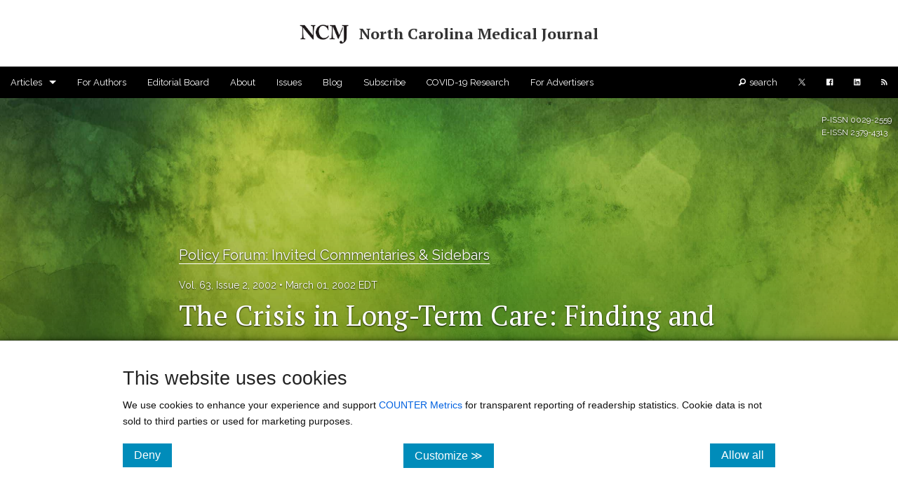

--- FILE ---
content_type: text/html; charset=utf-8
request_url: https://ncmedicaljournal.com/article/53169
body_size: 240899
content:
<!DOCTYPE html><html lang="en" class=" js flexbox flexboxlegacy canvas canvastext webgl no-touch geolocation postmessage no-websqldatabase indexeddb hashchange history draganddrop websockets rgba hsla multiplebgs backgroundsize borderimage borderradius boxshadow textshadow opacity cssanimations csscolumns cssgradients cssreflections csstransforms csstransforms3d csstransitions fontface generatedcontent video audio localstorage sessionstorage webworkers no-applicationcache svg inlinesvg smil svgclippaths"><head>
    <meta charset="utf-8">
    <title>The Crisis in Long-Term Care: Finding and Retaining Our Direct Care Workers | Published in North Carolina Medical Journal</title>
    <link rel="canonical" href="https://ncmedicaljournal.com/article/53169-the-crisis-in-long-term-care-finding-and-retaining-our-direct-care-workers">
    <base href="/">
    <meta name="viewport" content="width=device-width, initial-scale=1">
    <link rel="icon" type="image/x-icon" href="https://assets.scholasticahq.com/assets/favicon-575713edd1dc0dd5811bbc1b7893cf299318af3d22bc8e863eae37a7d61f7ebb.ico">
    
    <link rel="stylesheet" href="https://assets.scholasticahq.com/dist/journal-website/styles.9debcc5d51ab5a03.css">
    <meta itemprop="name" content="The Crisis in Long-Term Care: Finding and Retaining Our Direct Care Workers | Published in North Carolina Medical Journal">
  <meta name="description" content="By Craig Souza, Polly Godwin Welsh. ...">
  <meta itemprop="description" content="By Craig Souza, Polly Godwin Welsh. ...">
  <meta name="author" content="Craig Souza, Polly Godwin Welsh">

<meta name="twitter:title" content="The Crisis in Long-Term Care: Finding and Retaining Our Direct Care Workers | Published in North Carolina Medical Journal">
<meta name="twitter:card" content="summary_large_image">
<meta name="twitter:site" content="@NCMedJ">
  <meta name="twitter:image" content="https://s3.amazonaws.com/production.scholastica/article/53169/medium/watercolors-large-25.jpg?1667920584">
  <meta name="twitter:description" content="By Craig Souza, Polly Godwin Welsh. ...">

<meta property="og:title" content="The Crisis in Long-Term Care: Finding and Retaining Our Direct Care Workers | Published in North Carolina Medical Journal">
  <meta property="og:image" content="https://s3.amazonaws.com/production.scholastica/article/53169/medium/watercolors-large-25.jpg?1667920584">
  <meta property="og:description" content="By Craig Souza, Polly Godwin Welsh. ...">

    <meta name="citation_title" content="The Crisis in Long-Term Care: Finding and Retaining Our Direct Care Workers">
    <meta name="citation_article_type" content="article-journal">
    <meta name="citation_publisher" content="NCIOM, The Duke Endowment">
    <meta name="citation_journal_title" content="North Carolina Medical Journal">
    <meta name="citation_volume" content="63">
    <meta name="citation_issue" content="2">
    <meta name="citation_doi" content="10.18043/ncm.63.2.110">
    <meta name="citation_journal_abbrev" content="North Carolina Medical Journal">
    <meta name="citation_language" content="en">
    <meta name="citation_firstpage" content="110">
    <meta name="citation_lastpage" content="111">
    <meta name="citation_publication_date" content="2002/3/1">
      <meta name="citation_author" content="Craig Souza">
      <meta name="citation_author" content="Polly Godwin Welsh">
    
    <meta name="citation_keywords" content="Commentary, Craig Souza, Polly Godwin Welsh, long-term care, workforce, workforce issues, workforce crisis, direct care, retainment">
    <meta name="citation_copyright" content="no_license">
    <meta name="citation_pdf_url" content="https://ncmedicaljournal.com/article/53169.pdf">
    <meta name="citation_xml_url" content="https://ncmedicaljournal.com/article/53169.xml">

  <meta class="foundation-data-attribute-namespace"><meta class="foundation-mq-xxlarge"><meta class="foundation-mq-xlarge"><meta class="foundation-mq-large"><meta class="foundation-mq-medium"><meta class="foundation-mq-small"><style></style><style type="text/css"></style><script src="https://cdnjs.cloudflare.com/ajax/libs/mathjax/2.7.0/MathJax.js?config=TeX-AMS-MML_SVG" defer=""></script><style>.skip-link{background-color:#fff;border-radius:5px;box-shadow:0 0 2px 2px #0009;color:#2073bb;border:1px solid #2073bb;font-size:1rem;font-weight:700;padding:12px 15px;position:absolute;left:5px;top:-55px;transition:top .1s ease-out;z-index:100}.skip-link:hover,.skip-link:focus,.skip-link:active{color:#2073bb}.skip-link:focus{position:absolute;left:5px;top:5px;outline-color:transparent;transition:top .1s ease-in}.row{max-width:75em}.row.full-width{width:100%;max-width:100%}.flex-parent{display:flex;flex-direction:column;position:relative}.cover_attribution span{display:inline-block;background:#0009;padding:5px 10px;left:0;color:#fff;font-size:11px}.cover_attribution span a{color:#fff;font-size:11px;text-decoration:underline}.outline-alt.button{display:block;background-color:transparent;border-radius:100px;border:1px solid #3498db;color:#3498db}.article-title,.blog-title{word-wrap:break-word}.section,.date,.article-title,.authors,.editors,.blog-title,a.abstract{font-family:Raleway,sans-serif}.article-title,.blog-title h3{font-weight:700}.section-header h2{font-family:Raleway,sans-serif;font-weight:400}body{font-family:"Noto Serif","PT Serif","Noto Sans Math",serif}article-body h1,article-body h2,article-body h4,article-body h5,article-body h6{font-family:"Noto Serif","PT Serif","Noto Sans Math",serif;color:#0f0f0f;font-weight:400}.abstract h3{color:#979797;font-size:1.4em;border-bottom:dotted 2px #979797;padding-bottom:.5em;margin-top:2em}p{font-size:.9em}p,li,caption{font-family:"Noto Serif","PT Serif","Noto Sans Math",serif;color:#0f0f0f}h1.page-title{margin-top:2em;margin-bottom:1em;font-family:Raleway,sans-serif;font-size:3em;color:#0f0f0f;text-align:center;border:none;padding-bottom:.5em}tk-markdown ol,tk-markdown ul{margin-left:3rem}.sans{font-family:Raleway,sans-serif;font-weight:700}.serif{font-family:"Noto Serif","PT Serif","Noto Sans Math",serif;font-weight:700}.uppercase{text-transform:uppercase}.modal-content-wrap .modal-content tk-markdown div>:last-child{margin-bottom:0}.static-page h1,.static-page h2,.static-page h3,.static-page h4,.static-page h5,.static-page h6{font-family:Raleway,sans-serif;font-weight:700}.static-page h2{font-size:26px!important;font-weight:700;margin-bottom:8px}.static-page h3,.static-page h4,.static-page h5,.static-page h6{font-size:20px;font-weight:lighter;border:none;margin-top:0}.static-page p,.static-page li p,.static-page ol li,.static-page ul li{font-family:"Noto Serif","PT Serif","Noto Sans Math",serif;font-size:18.6px!important;color:#0f0f0f!important}.static-page p{line-height:35.2px!important}.static-page hr{margin:50px 0!important}span.author-in-author-list:not(:last-of-type):after{content:", "}@media only screen and (max-width: 40em){.static-page p,.static-page ul>li,.static-page ol>li,.static-page li>p{font-size:15px!important;line-height:30px!important}}.banner-page-header{width:100%;min-height:350px;display:flex;align-items:center;justify-content:center;margin-bottom:2.5em;background-position-x:center!important;background-size:cover!important;background-repeat:no-repeat!important}.banner-page-header h1{color:#fff;font-size:2.5em!important;font-weight:400;overflow-wrap:break-word;text-align:center}@media only screen and (max-width: 40em){.banner-page-header{background-attachment:scroll!important}.banner-page-header h1.small-font{font-size:2em!important}}.fade-img-in{opacity:1;animation-name:fadeInOpacity;animation-iteration-count:.5;animation-timing-function:ease-in-out;animation-duration:.4s}@keyframes fadeInOpacity{0%{opacity:1}50%{opacity:1}to{opacity:1}}.tk-button-as-link{color:unset;background:unset;border:unset;font-family:unset;background:transparent;background-color:transparent;padding:unset;margin:unset;color:#2073bb;letter-spacing:normal;transition:opacity .25s ease}.tk-button-as-link:hover{color:unset;background:unset;border:unset;font-family:unset;background:transparent;background-color:transparent;padding:unset;margin:unset;opacity:.7;color:#2073bb}.tk-button-as-link:active,.tk-button-as-link:focus{top:0;color:unset;background:unset;border:unset;font-family:unset;background:transparent;background-color:transparent;padding:unset;margin:unset;color:#2073bb}.tk-button-as-link:disabled:hover{cursor:not-allowed}
</style><style>.visually-hidden[_ngcontent-ng-c2750621880]{position:absolute;width:1px;height:1px;margin:-1px;padding:0;overflow:hidden;clip:rect(0,0,0,0);border:0}.cookie-consent[_ngcontent-ng-c2750621880], .cookie-consent[_ngcontent-ng-c2750621880]   p[_ngcontent-ng-c2750621880], .cookie-consent[_ngcontent-ng-c2750621880]   label[_ngcontent-ng-c2750621880]{font-family:Helvetica Neue,Helvetica,Helvetica,Arial,sans-serif}.cookie-consent[_ngcontent-ng-c2750621880]{background:#fff;border-top:1px solid #cccccc;bottom:0;box-shadow:0 9px 11px 6px #000;padding:2em 10em;position:fixed;width:100%;z-index:99999}.cookie-consent[_ngcontent-ng-c2750621880]   a[_ngcontent-ng-c2750621880]{color:#0061e0}.cookie-consent[_ngcontent-ng-c2750621880]   p[_ngcontent-ng-c2750621880]{font-size:.9em}.cookie-consent[_ngcontent-ng-c2750621880]   button[_ngcontent-ng-c2750621880]{font-size:1em;padding:.5em 1em}.cookie-consent[_ngcontent-ng-c2750621880]   form[_ngcontent-ng-c2750621880]   label[_ngcontent-ng-c2750621880]{font-size:.9em;font-weight:700}.cookie-consent[_ngcontent-ng-c2750621880]   form[_ngcontent-ng-c2750621880]   .setting[_ngcontent-ng-c2750621880]:last-of-type{border-bottom:1px dashed #cccccc;margin-bottom:1.75em}.cookie-consent[_ngcontent-ng-c2750621880]   form[_ngcontent-ng-c2750621880]   .setting[_ngcontent-ng-c2750621880]   p[_ngcontent-ng-c2750621880]{margin-bottom:.75em;padding-bottom:.25em}@media only screen and (max-width: 40em){.cookie-consent[_ngcontent-ng-c2750621880]{padding:1em}.cookie-consent[_ngcontent-ng-c2750621880]   p[_ngcontent-ng-c2750621880]{font-size:1em}}</style><style>.homepage-header[_ngcontent-ng-c3767610257]{width:100%;display:flex;-webkit-justify-content:center;align-items:center;justify-content:center;flex-direction:column;background-position-x:center!important;background-size:cover!important;background-repeat:no-repeat!important;padding:50px 0}.homepage-header.small[_ngcontent-ng-c3767610257]{min-height:150px}.homepage-header.medium[_ngcontent-ng-c3767610257]{min-height:300px}.homepage-header.large[_ngcontent-ng-c3767610257]{min-height:550px}.homepage-header[_ngcontent-ng-c3767610257]   .issn[_ngcontent-ng-c3767610257]{position:absolute;top:22px;right:9px;font-size:12px;color:#f0f0f0;font-family:Raleway,sans-serif}.homepage-header[_ngcontent-ng-c3767610257]   h1[_ngcontent-ng-c3767610257], .homepage-header[_ngcontent-ng-c3767610257]   h4[_ngcontent-ng-c3767610257]{font-size:2.5em;text-align:center;font-weight:700}.homepage-header[_ngcontent-ng-c3767610257]   h4[_ngcontent-ng-c3767610257]{font-size:1.5em;font-weight:lighter;font-family:Raleway,sans-serif}.homepage-header[_ngcontent-ng-c3767610257]   .small-text-journal-name[_ngcontent-ng-c3767610257]{font-size:1.7em}.homepage-header[_ngcontent-ng-c3767610257]   .center-orientation[_ngcontent-ng-c3767610257]   .journal-logo[_ngcontent-ng-c3767610257]   img[_ngcontent-ng-c3767610257]{height:100px;display:block;margin:0 auto 15px}.homepage-header[_ngcontent-ng-c3767610257]   .left-orientation[_ngcontent-ng-c3767610257]   h1[_ngcontent-ng-c3767610257], .homepage-header[_ngcontent-ng-c3767610257]   .left-orientation[_ngcontent-ng-c3767610257]   h4[_ngcontent-ng-c3767610257]{text-align:left}.homepage-header[_ngcontent-ng-c3767610257]   .left-orientation[_ngcontent-ng-c3767610257]   .journal-logo[_ngcontent-ng-c3767610257]{display:flex;align-items:center;justify-content:center}.homepage-header[_ngcontent-ng-c3767610257]   .left-orientation[_ngcontent-ng-c3767610257]   .journal-logo[_ngcontent-ng-c3767610257]   img[_ngcontent-ng-c3767610257]{height:100px;margin-right:20px}.cover_attribution[_ngcontent-ng-c3767610257]{position:absolute;bottom:0;left:0}.cover_attribution[_ngcontent-ng-c3767610257]   span[_ngcontent-ng-c3767610257]{display:inline-block;background:#0009;padding:5px 10px;left:0;color:#fff;font-size:11px;font-family:"Noto Serif","PT Serif","Noto Sans Math",serif!important}.cover_attribution[_ngcontent-ng-c3767610257]   span[_ngcontent-ng-c3767610257]   a[_ngcontent-ng-c3767610257]{color:#fff;font-size:11px;text-decoration:underline}@media only screen and (max-width: 40em){.homepage-header.large[_ngcontent-ng-c3767610257], .homepage-header.medium[_ngcontent-ng-c3767610257], .homepage-header.small[_ngcontent-ng-c3767610257]{padding:25px 0!important;min-height:150px!important}.homepage-header[_ngcontent-ng-c3767610257]   h1[_ngcontent-ng-c3767610257], .homepage-header[_ngcontent-ng-c3767610257]   h4[_ngcontent-ng-c3767610257]{font-size:1.3em!important;text-align:center!important}.homepage-header[_ngcontent-ng-c3767610257]   .issn[_ngcontent-ng-c3767610257]{display:none}.homepage-header[_ngcontent-ng-c3767610257]   .left-orientation[_ngcontent-ng-c3767610257]   .journal-logo[_ngcontent-ng-c3767610257]{margin:0 auto 15px;display:flex;align-items:center;justify-content:center;flex-direction:column}.homepage-header[_ngcontent-ng-c3767610257]   .left-orientation[_ngcontent-ng-c3767610257]   .journal-logo[_ngcontent-ng-c3767610257]   img[_ngcontent-ng-c3767610257]{height:100px;margin:0 auto 15px}}@media only screen and (min-width: 40.063em) and (max-width: 64em){.homepage-header[_ngcontent-ng-c3767610257]   h1[_ngcontent-ng-c3767610257]{font-size:2em}}</style><style>#footer-row[_ngcontent-ng-c4036668996]{margin-top:50px!important;border-top:.8px solid #7f8c8d;width:90%}.sticky-footer[_ngcontent-ng-c4036668996]{margin-top:50px;margin-bottom:50px!important;padding-left:3px;font-family:Raleway,sans-serif!important;font-size:.9em;color:#757575}.sticky-footer[_ngcontent-ng-c4036668996]   a[_ngcontent-ng-c4036668996]{color:inherit;text-decoration:underline}</style><style>.top-bar[_ngcontent-ng-c3418092998]   .has-dropdown[_ngcontent-ng-c3418092998]:not(.is-open) > a[_ngcontent-ng-c3418092998]:focus + .dropdown[_ngcontent-ng-c3418092998]{display:none!important;visibility:hidden!important}.top-bar[_ngcontent-ng-c3418092998]   .has-dropdown.is-open[_ngcontent-ng-c3418092998] > .dropdown[_ngcontent-ng-c3418092998]{display:block!important;visibility:visible!important}.top-bar[_ngcontent-ng-c3418092998]{margin-bottom:0!important}.top-bar[_ngcontent-ng-c3418092998]   .top-bar-section[_ngcontent-ng-c3418092998]   a[_ngcontent-ng-c3418092998]{background:transparent!important}.top-bar[_ngcontent-ng-c3418092998]   .top-bar-section[_ngcontent-ng-c3418092998]   ul[_ngcontent-ng-c3418092998]   li[_ngcontent-ng-c3418092998] > a[_ngcontent-ng-c3418092998]{font-family:Raleway,sans-serif}.top-bar[_ngcontent-ng-c3418092998]   .top-bar-section[_ngcontent-ng-c3418092998]   ul[_ngcontent-ng-c3418092998]   li[_ngcontent-ng-c3418092998]{background:transparent!important}.top-bar[_ngcontent-ng-c3418092998]   .top-bar-section[_ngcontent-ng-c3418092998]   ul[_ngcontent-ng-c3418092998]   li[_ngcontent-ng-c3418092998]:hover{transition:all .25s ease}.top-bar[_ngcontent-ng-c3418092998]   .top-bar-section[_ngcontent-ng-c3418092998]   .search-text[_ngcontent-ng-c3418092998]{margin-left:5px}.top-bar[_ngcontent-ng-c3418092998]   .top-bar-section[_ngcontent-ng-c3418092998]   .visually-hidden[_ngcontent-ng-c3418092998]{position:absolute;width:1px;height:1px;margin:-1px;padding:0;overflow:hidden;clip:rect(0,0,0,0);border:0}.top-bar.expanded[_ngcontent-ng-c3418092998]   .title-area[_ngcontent-ng-c3418092998]{background:transparent!important}.top-bar.expanded[_ngcontent-ng-c3418092998]   .toggle-topbar[_ngcontent-ng-c3418092998]   a[_ngcontent-ng-c3418092998]{color:#fff!important}.top-bar.expanded[_ngcontent-ng-c3418092998]   .toggle-topbar[_ngcontent-ng-c3418092998]   a[_ngcontent-ng-c3418092998]   span[_ngcontent-ng-c3418092998]:after{box-shadow:0 0 0 1px #fff,0 7px 0 1px #fff,0 14px 0 1px #fff}.top-bar[_ngcontent-ng-c3418092998]   .dropdown[_ngcontent-ng-c3418092998]{max-height:450px;overflow-y:auto!important}@media only screen and (max-width: 40em){body.f-topbar-fixed[_ngcontent-ng-c3418092998]{padding-top:45px!important}.dropdown[_ngcontent-ng-c3418092998]{max-height:300px!important}}</style><style>@charset "UTF-8";.tk-button-close,button.tk-button-close{color:unset;background:unset;border:unset;font-family:unset;background:transparent;background-color:transparent;padding:unset;margin:unset;color:#6c797a!important;letter-spacing:normal;transition:opacity .25s ease}.tk-button-close:hover,button.tk-button-close:hover{color:unset;background:unset;border:unset;font-family:unset;background:transparent;background-color:transparent;padding:unset;margin:unset;opacity:.7;color:#6c797a!important}.reveal-modal{padding:0}.reveal-modal .ellipsis-loading:after{overflow:hidden;display:inline-block;vertical-align:bottom;animation:ellipsis steps(4,end) .9s infinite;content:"\2026";width:0px;font-size:2em;line-height:initial}@keyframes ellipsis{to{width:1.25em}}.reveal-modal .close-reveal-modal{top:0}.reveal-modal .modal-content-wrap{padding:25px}.reveal-modal .modal-content-wrap h2{color:#6c6c6c;font-size:20px;font-weight:400;border-bottom:1px dotted rgba(0,0,0,.3);margin-bottom:15px;margin-top:0}.reveal-modal .modal-content-wrap .image-disclaimer{font-size:11px;margin-top:7px;margin-bottom:0}.reveal-modal .confirm-action,.reveal-modal .cancel-action{padding:0;height:38px}.reveal-modal .confirm-action:hover,.reveal-modal .cancel-action:hover{cursor:pointer}.reveal-modal .confirm-action span,.reveal-modal .confirm-action button,.reveal-modal .confirm-action a,.reveal-modal .cancel-action span,.reveal-modal .cancel-action button,.reveal-modal .cancel-action a{color:#fff;font-size:13px}.reveal-modal .confirm-action button,.reveal-modal .cancel-action button{background:none;border:none;margin:0;padding:9px 20px;vertical-align:6px;width:100%}.reveal-modal .confirm-action a:hover,.reveal-modal .cancel-action a:hover{color:#fff}.reveal-modal .confirm-action{background-color:#1abc9c}.reveal-modal .cancel-action{background-color:#95a5a6}.reveal-modal .confirm-action button.modal-confirm[disabled]{background:none!important}.reveal-modal a[href]:focus,.reveal-modal a[href]:focus-visible,.reveal-modal button:not([disabled]):focus,.reveal-modal button:not([disabled]):focus-visible,.reveal-modal textarea:not([disabled]):focus,.reveal-modal textarea:not([disabled]):focus-visible,.reveal-modal input:not([disabled]):focus,.reveal-modal input:not([disabled]):focus-visible,.reveal-modal select:not([disabled]):focus,.reveal-modal select:not([disabled]):focus-visible,.reveal-modal [tabindex]:not([tabindex="-1"]):focus,.reveal-modal [tabindex]:not([tabindex="-1"]):focus-visible{outline:auto 2px Highlight;outline:5px auto -webkit-focus-ring-color}
</style><style>#inner-page-header[_ngcontent-ng-c1197797653]{padding:20px}#inner-page-header[_ngcontent-ng-c1197797653]   .flex-parent[_ngcontent-ng-c1197797653]{flex-direction:row;align-items:center;justify-content:center;font-size:22px}#inner-page-header[_ngcontent-ng-c1197797653]   .name-but-no-logo[_ngcontent-ng-c1197797653]{display:block}#inner-page-header[_ngcontent-ng-c1197797653]   .inner-page-header-journal-name[_ngcontent-ng-c1197797653]   span[_ngcontent-ng-c1197797653]{font-size:22px}#inner-page-header[_ngcontent-ng-c1197797653]   a.inner-banner-link[_ngcontent-ng-c1197797653]{display:flex;flex-direction:row;align-items:center;justify-content:center}#inner-page-header[_ngcontent-ng-c1197797653]   a.inner-banner-link[_ngcontent-ng-c1197797653]   .inner-page-header-logo[_ngcontent-ng-c1197797653]   img[_ngcontent-ng-c1197797653]{max-height:55px;margin-right:15px;width:initial}@media screen and (min-width: 40.063em) and (orientation: portrait){#inner-page-header[_ngcontent-ng-c1197797653]   .inside_banner_logo_wrapper[_ngcontent-ng-c1197797653]{text-align:center}#inner-page-header[_ngcontent-ng-c1197797653]   .flex-parent[_ngcontent-ng-c1197797653], #inner-page-header[_ngcontent-ng-c1197797653]   a.inner-banner-link[_ngcontent-ng-c1197797653]{display:block}#inner-page-header[_ngcontent-ng-c1197797653]   a.inner-banner-link[_ngcontent-ng-c1197797653]   .inner-page-header-logo[_ngcontent-ng-c1197797653]   img[_ngcontent-ng-c1197797653]{margin-right:0}#inner-page-header[_ngcontent-ng-c1197797653]   .inner-page-header-journal-name[_ngcontent-ng-c1197797653]{display:block;text-align:center;margin-top:10px}}@media screen and (max-width: 40em) and (orientation: portrait){#inner-page-header[_ngcontent-ng-c1197797653]   .inside_banner_logo_wrapper[_ngcontent-ng-c1197797653]{text-align:center}#inner-page-header[_ngcontent-ng-c1197797653]   .flex-parent[_ngcontent-ng-c1197797653], #inner-page-header[_ngcontent-ng-c1197797653]   a.inner-banner-link[_ngcontent-ng-c1197797653]{display:block}#inner-page-header[_ngcontent-ng-c1197797653]   a.inner-banner-link[_ngcontent-ng-c1197797653]   .inner-page-header-logo[_ngcontent-ng-c1197797653]   img[_ngcontent-ng-c1197797653]{margin-right:0}#inner-page-header[_ngcontent-ng-c1197797653]   .inner-page-header-journal-name[_ngcontent-ng-c1197797653]{display:block;text-align:center;margin-top:10px}}</style><style>.top-bar .toggle-topbar.menu-icon a span:after {
        box-shadow: 0 0px 0 1px #ffffff, 0 7px 0 1px #ffffff, 0 14px 0 1px #ffffff;
      }
      .top-bar.expanded .toggle-topbar.menu-icon a span::after {
        box-shadow: 0 0px 0 1px #ffffff, 0 7px 0 1px #ffffff, 0 14px 0 1px #ffffff !important;
      }
      .top-bar-section .has-dropdown>a:after {
        border-top-color: #ffffff;
      }
      .top-bar-section ul .dropdown {
        background-color: #000000
      }</style><style>svg[_ngcontent-ng-c2785204063]{width:10px;height:10px}</style><style>.document-reader{height:100vh;margin-top:1.5em}#MathJax_Message{display:none!important}#article-citation{padding-bottom:10px}#article-citation a{color:unset!important;text-decoration:underline}#article-citation .csl-entry{font-size:12px;line-height:16px}#article-citation .csl-entry .csl-left-margin{display:none}p.view-more-stats{margin-top:.5em;text-align:center}p.view-more-stats a{font-family:Raleway,sans-serif}@media only screen and (max-width: 40em){.document-reader{height:67vh}}
</style><style>@charset "UTF-8";article-header{opacity:1}article-header app-issn{position:absolute;top:22px;right:9px;font-size:12px;font-family:Raleway,sans-serif}article-header .cover_attribution{position:absolute;bottom:40px;left:0}article-header .metadata-wrapper{display:flex}article-header .banner-page-header{background-position:center center;background-repeat:no-repeat;min-height:750px}article-header .banner-page-header h1{text-align:left;text-shadow:0px 1px 2px rgba(0,0,0,.8)!important;margin-bottom:0;color:#fff!important;font-size:2.5em;overflow-wrap:break-word;font-family:"Noto Serif","PT Serif","Noto Sans Math",serif}article-header .banner-page-header .issue-volume-info{text-align:left;color:#fff;font-family:Raleway,sans-serif;text-shadow:0px 1px 2px rgba(0,0,0,.8)!important}article-header .banner-page-header .issue-volume-info a.issue-link{color:inherit}article-header .banner-page-header .issue-volume-info a.issue-link:after{content:" \2022  "}article-header .banner-page-header .single-author{display:inline-block}article-header .banner-page-header .single-author .author-name,article-header .banner-page-header .single-author .author-degrees{color:#fff;text-shadow:0px 1px 2px rgba(0,0,0,.8)!important}article-header .banner-page-header .single-author a{text-decoration:underline}article-header .banner-page-header .published-date{color:#fff;margin-top:10px;font-family:Raleway,sans-serif;text-shadow:0px 1px 2px rgba(0,0,0,.8)!important}article-header .banner-page-header .published-date,article-header .banner-page-header .issue-link{font-size:14px}article-header .banner-page-header .dot-separator{text-shadow:0px 1px 2px rgba(0,0,0,.8)!important;font-family:Monaco,Monaco,Menlo,Andale Mono,Lucida Console,Courier New,monospace;color:#fff;font-size:11px;margin-right:5px;margin-left:5px;min-height:60px;display:inline-flex;align-items:center;line-height:24px}article-header .banner-page-header .metadata{margin-top:0;position:relative;font-family:Monaco,Monaco,Menlo,Andale Mono,Lucida Console,Courier New,monospace;color:#fff;font-size:11px;margin-right:5px;margin-left:5px;min-height:60px;display:inline-flex;align-items:center;line-height:24px}article-header .banner-page-header .keyword-container{margin-top:15px}article-header .banner-page-header .keyword-container.flex-parent{flex-direction:row;align-items:center;flex-wrap:wrap}article-header .banner-page-header #section-title{margin-bottom:15px}article-header .banner-page-header #section-title a{text-shadow:0px 1px 2px rgba(0,0,0,.8)!important;color:#fff;font-size:20px;border-bottom:1px solid #fff;font-family:Raleway,sans-serif!important}article-header .banner-page-header #jel-codes{font-size:12px;text-shadow:0px 1px 2px rgba(0,0,0,.8)!important;color:#fff}article-header .banner-page-header #jel-codes span.jel-code-section-title{font-family:Raleway,sans-serif!important;margin-right:7px}article-header .banner-page-header #jel-codes span.jel-code-code{margin-left:7px;font-family:Courier,Monaco,monospace}article-header .banner-page-header .editors{margin-top:15px;color:#fff;text-shadow:0px 1px 2px rgba(0,0,0,.8)!important}article-header .banner-page-header .panel-content .author-name-large{font-size:24px;color:#0f0f0f;font-family:"Noto Serif","PT Serif","Noto Sans Math",serif;margin-bottom:5px!important}article-header .banner-page-header .panel-content .credit-roles{line-height:normal}article-header .banner-page-header .panel-content .author-details{font-size:14px;margin-bottom:5px;font-family:proxima-nova-1,proxima-nova-2,helvetica,sans-serif}article-header .banner-page-header .panel-content .note-details{font-family:proxima-nova-1,proxima-nova-2,helvetica,sans-serif;font-size:12px}article-header .banner-page-header .panel-content .note-details img{width:16px;height:16px}article-header .banner-page-header .panel-content .note-details#author-note h1,article-header .banner-page-header .panel-content .note-details#author-note h2,article-header .banner-page-header .panel-content .note-details#author-note h3,article-header .banner-page-header .panel-content .note-details#author-note h4,article-header .banner-page-header .panel-content .note-details#author-note h5,article-header .banner-page-header .panel-content .note-details#author-note h6{margin-top:5px;font-size:14px;color:unset;font-weight:700;border-bottom:none}article-header .banner-page-header .panel-content .note-details#author-note ol li,article-header .banner-page-header .panel-content .note-details#author-note ul li,article-header .banner-page-header .panel-content .note-details#author-note p{font-size:12px;font-family:proxima-nova-1,proxima-nova-2,helvetica,sans-serif!important}article-header .banner-page-header .panel-content .note-details#author-note p{margin:1.25em 0}article-header .amendment-box{background-color:#e98935;padding:10px}article-header .amendment-box.retraction,article-header .amendment-box.expression_of_concern,article-header .amendment-box.partial_retraction,article-header .amendment-box.removal,article-header .amendment-box.withdrawal{background-color:#e74c3c;color:#fff}article-header .amendment-box.retraction a,article-header .amendment-box.expression_of_concern a,article-header .amendment-box.partial_retraction a,article-header .amendment-box.removal a,article-header .amendment-box.withdrawal a{color:#fff}article-header .amendment-box a{color:#0f0f0f;text-decoration:underline}article-header .amendment-box.margin-top{margin-top:15px}@media only screen and (max-width: 40em){article-header .metadata-wrapper{display:flex;align-items:baseline;flex-direction:column}article-header .metadata-wrapper .metadata{min-height:30px}article-header .metadata-wrapper .dot-separator{display:none!important}article-header .metadata-wrapper copyright-license{height:50px}article-header .metadata-wrapper copyright-license .oa-logo{min-height:40px}article-header .metadata-wrapper copyright-license .oa-logo #svg-oa-logo{min-height:40px}}
</style><style>.html-article article-info-bar{position:sticky;position:-webkit-sticky;top:0;display:block;z-index:10;transition:opacity .25s ease-in-out;box-shadow:0 1px 1px #00000080}.html-article article-info-bar.fade-to-transparent{opacity:0}.html-article article-info-bar .TOC-link{margin:14px 0;padding:10px;border:1px solid;border-radius:50px;text-align:center;display:block;font-weight:400;opacity:.95;font-size:12px;background:transparent;width:100%}.html-article article-info-bar .TOC-link:hover{cursor:pointer}.html-article article-info-bar .TOC-link:focus{outline:2px solid;outline-offset:2px}.html-article article-info-bar .journal{margin-top:7px;margin-bottom:-4px}.html-article article-info-bar #article-citation{padding-bottom:10px}.html-article article-info-bar #article-citation a{color:unset!important;text-decoration:underline}.html-article article-info-bar #article-citation .csl-entry{font-size:12px;line-height:16px}.html-article article-info-bar #article-citation .csl-entry .csl-left-margin{display:none}#TOC-takeover .overlay.active{background-color:#fffffff2}#TOC-takeover .overlay.active h2{display:none!important}#TOC-takeover .overlay.active i.fi-x-circle{color:#0f0f0f!important}#TOC-takeover .overlay.active .full-height{height:100vh}#TOC-takeover .takeover-content{overflow-y:scroll;-webkit-overflow-scrolling:touch}#TOC-takeover .contents-title{margin-top:20px}#TOC-takeover .contents-list{padding-bottom:4em}#TOC-takeover .contents-list a{color:#0f0f0f}#TOC-takeover .contents-list ul,#TOC-takeover .contents-list ol{text-indent:-1rem}#TOC-takeover .contents-list ul li,#TOC-takeover .contents-list ol li{list-style:none;margin:0!important;padding:0;margin-bottom:15px}#TOC-takeover .contents-list ul li a,#TOC-takeover .contents-list ol li a{font-size:14px;line-height:12px}#TOC-takeover .contents-list ul li ul li,#TOC-takeover .contents-list ul li ol li,#TOC-takeover .contents-list ol li ul li,#TOC-takeover .contents-list ol li ol li{margin:0!important;padding:0}@media only screen and (max-width: 40em){.html-article article-info-bar .overlay.active{background-color:#fff}article-info-bar .TOC-link.sans{border:none;text-align:left;font-weight:700;padding:0 0 10px!important;margin:0!important;text-decoration:underline;border:none!important;text-align:left!important}}
</style><style>#article-actions[_ngcontent-ng-c3197062550]{text-align:center;border-bottom:none;margin-bottom:2em}#article-actions[_ngcontent-ng-c3197062550]   tk-dropdown[_ngcontent-ng-c3197062550]{border-bottom:1px solid rgba(0,0,0,.2);display:block;padding-bottom:10px;margin-top:14px;margin-bottom:10px}#article-actions[_ngcontent-ng-c3197062550]   tk-dropdown[_ngcontent-ng-c3197062550]   .dropdown-content[_ngcontent-ng-c3197062550]   ul[_ngcontent-ng-c3197062550]   li[_ngcontent-ng-c3197062550]   button[_ngcontent-ng-c3197062550], #article-actions[_ngcontent-ng-c3197062550]   tk-dropdown[_ngcontent-ng-c3197062550]   .dropdown-content[_ngcontent-ng-c3197062550]   ul[_ngcontent-ng-c3197062550]   li[_ngcontent-ng-c3197062550]   a[_ngcontent-ng-c3197062550]{padding:9px 15px;font-family:Raleway,sans-serif;font-size:14px}#article-actions[_ngcontent-ng-c3197062550]   tk-dropdown[_ngcontent-ng-c3197062550]   .dropdown-content[_ngcontent-ng-c3197062550]   ul[_ngcontent-ng-c3197062550]   li[_ngcontent-ng-c3197062550]   button[_ngcontent-ng-c3197062550]   i[_ngcontent-ng-c3197062550], #article-actions[_ngcontent-ng-c3197062550]   tk-dropdown[_ngcontent-ng-c3197062550]   .dropdown-content[_ngcontent-ng-c3197062550]   ul[_ngcontent-ng-c3197062550]   li[_ngcontent-ng-c3197062550]   a[_ngcontent-ng-c3197062550]   i[_ngcontent-ng-c3197062550]{margin-right:5px}#article-actions[_ngcontent-ng-c3197062550]   a[_ngcontent-ng-c3197062550], #article-actions[_ngcontent-ng-c3197062550]   .tk-button-as-link[_ngcontent-ng-c3197062550]{margin-right:10px;font-family:Raleway,sans-serif;font-size:14px}#article-actions[_ngcontent-ng-c3197062550]   ul[_ngcontent-ng-c3197062550]   li[_ngcontent-ng-c3197062550]{text-align:left}#article-actions[_ngcontent-ng-c3197062550]   ul[_ngcontent-ng-c3197062550]   li[_ngcontent-ng-c3197062550]   a[_ngcontent-ng-c3197062550]{margin-right:0}#article-actions[_ngcontent-ng-c3197062550]   span.number[_ngcontent-ng-c3197062550]{font-family:Helvetica Neue,Helvetica,Arial,sans-serif}</style><style>.metrics-wrapper[_ngcontent-ng-c237889798]{background:#0000000d;border:1px solid rgba(0,0,0,.1);display:flex;align-items:center;justify-content:center;padding:15px}.metrics-wrapper[_ngcontent-ng-c237889798]   ul[_ngcontent-ng-c237889798]{margin:0}.metrics-wrapper[_ngcontent-ng-c237889798]   ul[_ngcontent-ng-c237889798]   li[_ngcontent-ng-c237889798]{display:block}.metrics-wrapper[_ngcontent-ng-c237889798]   ul[_ngcontent-ng-c237889798]   li[_ngcontent-ng-c237889798]   span.number[_ngcontent-ng-c237889798]{font-family:Helvetica Neue,Helvetica,Arial,sans-serif;color:#0006;font-weight:700}.metrics-wrapper[_ngcontent-ng-c237889798]   ul[_ngcontent-ng-c237889798]   li[_ngcontent-ng-c237889798]   span.descriptor[_ngcontent-ng-c237889798]{font-family:Raleway,sans-serif;color:#0000004d;font-size:13px;font-weight:700}</style><style>.document-reader[_ngcontent-ng-c3703756249]{flex:1}@media screen and (max-width: 40em){[_nghost-ng-c3703756249]:before{content:"";display:block;width:100%;box-shadow:0 -3px 5px #0006;height:3px;position:relative;z-index:1}[_nghost-ng-c3703756249]   iframe[_ngcontent-ng-c3703756249]{border:none}}</style><style>.rendered-citation.error[_ngcontent-ng-c3849761673]{background:#e74c3c;border:1px solid #c0392b;color:#fff;margin-bottom:1em;padding:10px}.rendered-citation.error[_ngcontent-ng-c3849761673]   div[_ngcontent-ng-c3849761673]{margin-bottom:1em}.rendered-citation.error[_ngcontent-ng-c3849761673]   pre[_ngcontent-ng-c3849761673]{background:#e0e0e0;color:#333;height:200px;overflow:scroll;padding:10px}</style><style>.dropdown-wrapper{position:relative}.dropdown-wrapper .focus-visible-outline{outline:10px auto -webkit-focus-ring-color;outline:10px auto #2073bb}button.dropdown-trigger{margin:0}.dropdown .dropdown-content{z-index:15;background:#fff;width:max-content;border:solid 1px #cccccc;box-shadow:0 0 4px #00000040;position:absolute;margin:0;padding:0}.dropdown .dropdown-content.text{padding:10px}.dropdown .dropdown-content ul,.dropdown .dropdown-content ul li{list-style:none;margin:0;padding:0}.dropdown .dropdown-content ul button,.dropdown .dropdown-content ul a:not(.learn-more-link){text-align:left;border-radius:0;background:transparent;margin:0;border-bottom:none;display:block;color:#005a70;font-size:1em;padding:4px 12px}.dropdown .dropdown-content ul button:hover,.dropdown .dropdown-content ul a:not(.learn-more-link):hover{background:#0000000d}.dropdown .dropdown-content ul a{width:auto}.dropdown .dropdown-content ul button{width:100%}.dropdown.left{position:absolute;text-align:right!important}.dropdown.right{position:absolute;text-align:left!important}
</style><style>tk-markdown .attachment.table table tr.even,tk-markdown .attachment.table table tr.alt,tk-markdown .attachment.table table tr:nth-of-type(2n){background:inherit}tk-markdown .attachment.table table thead,tk-markdown .attachment.table table th{background:none}tk-markdown .attachment.table table,tk-markdown .attachment.table table th,tk-markdown .attachment.table table td{border-collapse:collapse}tk-markdown .MathJax_Preview{color:inherit}span.smallcaps{font-variant:small-caps}tk-markdown a{word-break:break-word}tk-markdown .tk-markdown h2{color:#222!important}.footnote-backref{display:none}pre>code{display:block;overflow-x:scroll}
</style><style>html,body{height:100%}.cd-panel{position:fixed;top:0;left:0;height:100%;width:100%;visibility:hidden;transition:visibility 0s .6s;z-index:100}.cd-panel.overlay-disabled{position:relative;height:0}.cd-panel:after{content:"";position:absolute;top:0;left:0;width:100%;height:100%;background:transparent;cursor:pointer;transition:background .3s .3s}.cd-panel.is-visible{visibility:visible;transition:visibility 0s 0s}.cd-panel.is-visible:after{background:#0009;transition:background .3s 0s}.cd-panel.is-visible .cd-panel-close:before{animation:cd-close-1 .6s .3s;content:""}.cd-panel.is-visible .cd-panel-close:after{animation:cd-close-2 .6s .3s;content:""}@keyframes cd-close-1{0%,50%{transform:rotate(0)}to{transform:rotate(45deg)}}@keyframes cd-close-2{0%,50%{transform:rotate(0)}to{transform:rotate(-45deg)}}.cd-panel-header{position:fixed;width:90%;height:50px;line-height:50px;background:#fffffff5;z-index:2;box-shadow:0 1px 1px #00000014;transition:top .3s 0s}.cd-panel-header h1{font-weight:700;padding-left:5%;position:relative;top:-6px}.from-right .cd-panel-header,.from-left .cd-panel-header{top:-50px}.from-right .cd-panel-header{right:0}.from-left .cd-panel-header{left:0}.is-visible .cd-panel-header{top:0;transition:top .3s .3s}@media only screen and (min-width: 768px){.cd-panel-header{width:70%}}@media only screen and (min-width: 1170px){.cd-panel-header{width:50%}}.top-bar .cd-panel-close{position:absolute;top:0}.cd-panel-close{color:unset;background:unset;border:unset;font-family:unset;background:transparent;padding:unset;margin:unset;position:absolute;top:0;right:0;height:100%;width:60px;display:inline-block;overflow:hidden;text-indent:100%;white-space:nowrap}.cd-panel-close:focus,.cd-panel-close:focus-visible{background-color:unset;outline:auto 2px Highlight;outline:5px auto -webkit-focus-ring-color}.cd-panel-close:active{position:absolute}.cd-panel-close:before,.cd-panel-close:after{position:absolute;top:22px;left:20px;height:3px;width:20px;background-color:#424f5c;backface-visibility:hidden}.cd-panel-close:before{transform:rotate(45deg)}.cd-panel-close:after{transform:rotate(-45deg)}.no-touch .cd-panel-close:hover{background-color:#424f5c}.no-touch .cd-panel-close:hover:before,.no-touch .cd-panel-close:hover:after{background-color:#fff;transition-property:transform;transition-duration:.3s}.no-touch .cd-panel-close:hover:before{transform:rotate(220deg)}.no-touch .cd-panel-close:hover:after{transform:rotate(135deg)}.cd-panel-container{position:fixed;width:90%;height:100%;top:0;background:#dbe2e9;z-index:1;transition-property:transform;transition-duration:.3s;transition-delay:.3s}.from-right .cd-panel-container{right:0;transform:translate3d(100%,0,0)}.from-left .cd-panel-container{left:0;transform:translate3d(-100%,0,0)}.is-visible .cd-panel-container{transform:translateZ(0);transition-delay:0s}@media only screen and (min-width: 768px){.cd-panel-container{width:70%}}@media only screen and (min-width: 1170px){.cd-panel-container{width:50%}}.cd-panel-content{position:absolute;top:0;left:0;width:100%;height:100%;padding:70px 5%;overflow:auto;-webkit-overflow-scrolling:touch}.cd-panel-content p{font-size:14px;font-size:.875rem;color:#424f5c;line-height:1.4;margin:2em 0}.cd-panel-content p:first-of-type{margin-top:0}@media only screen and (min-width: 768px){.cd-panel-content p{font-size:16px;font-size:1rem;line-height:1.6}}
</style><style>.oa-logo[_ngcontent-ng-c2419673112]{height:60px;margin:0 -30px 0 -40px}.svg-fill[_ngcontent-ng-c2419673112]{clip-path:url(#SVGID_2_);fill:#fcfcfc}#svg-oa-logo[_ngcontent-ng-c2419673112]{height:60px;width:95px;min-height:60px}.copyright-license[_ngcontent-ng-c2419673112]{display:flex}.copyright-text[_ngcontent-ng-c2419673112]{font-family:Monaco,Monaco,Menlo,Andale Mono,Lucida Console,Courier New,monospace;text-shadow:0px 1px 2px rgba(0,0,0,.8)!important;color:#fff;font-size:11px;margin-right:5px;margin-left:5px;min-height:60px;display:inline-flex;align-items:center;line-height:24px}.copyright-text[_ngcontent-ng-c2419673112]:hover{cursor:pointer}.copyright-text[_ngcontent-ng-c2419673112]   a[_ngcontent-ng-c2419673112]{color:#fff;text-decoration:underline}.copyright-text[_ngcontent-ng-c2419673112]   span[_ngcontent-ng-c2419673112]{text-transform:uppercase}</style><style>span[_ngcontent-ng-c2804774934]   a[_ngcontent-ng-c2804774934]{text-decoration:underline}span.white[_ngcontent-ng-c2804774934]   a[_ngcontent-ng-c2804774934], span.white[_ngcontent-ng-c2804774934]   .comma[_ngcontent-ng-c2804774934]{color:#fff}.black[_ngcontent-ng-c2804774934]   a[_ngcontent-ng-c2804774934], .black[_ngcontent-ng-c2804774934]   .comma[_ngcontent-ng-c2804774934]{color:#333}.comma[_ngcontent-ng-c2804774934]{white-space:pre}.comma.last[_ngcontent-ng-c2804774934]{display:none}</style><style>.keyword{list-style:none;margin:10px 5px 5px 0;font-size:12px;font-family:Raleway,sans-serif;background-color:transparent;border-radius:20px;padding:3px 20px;text-align:center;border:1px solid}a.white{color:#fff;text-shadow:0px 1px 2px rgba(0,0,0,.8)!important}a.black{color:#000}
</style><style type="text/css">.MathJax_Hover_Frame {border-radius: .25em; -webkit-border-radius: .25em; -moz-border-radius: .25em; -khtml-border-radius: .25em; box-shadow: 0px 0px 15px #83A; -webkit-box-shadow: 0px 0px 15px #83A; -moz-box-shadow: 0px 0px 15px #83A; -khtml-box-shadow: 0px 0px 15px #83A; border: 1px solid #A6D ! important; display: inline-block; position: absolute}
.MathJax_Menu_Button .MathJax_Hover_Arrow {position: absolute; cursor: pointer; display: inline-block; border: 2px solid #AAA; border-radius: 4px; -webkit-border-radius: 4px; -moz-border-radius: 4px; -khtml-border-radius: 4px; font-family: 'Courier New',Courier; font-size: 9px; color: #F0F0F0}
.MathJax_Menu_Button .MathJax_Hover_Arrow span {display: block; background-color: #AAA; border: 1px solid; border-radius: 3px; line-height: 0; padding: 4px}
.MathJax_Hover_Arrow:hover {color: white!important; border: 2px solid #CCC!important}
.MathJax_Hover_Arrow:hover span {background-color: #CCC!important}
</style><style type="text/css">#MathJax_About {position: fixed; left: 50%; width: auto; text-align: center; border: 3px outset; padding: 1em 2em; background-color: #DDDDDD; color: black; cursor: default; font-family: message-box; font-size: 120%; font-style: normal; text-indent: 0; text-transform: none; line-height: normal; letter-spacing: normal; word-spacing: normal; word-wrap: normal; white-space: nowrap; float: none; z-index: 201; border-radius: 15px; -webkit-border-radius: 15px; -moz-border-radius: 15px; -khtml-border-radius: 15px; box-shadow: 0px 10px 20px #808080; -webkit-box-shadow: 0px 10px 20px #808080; -moz-box-shadow: 0px 10px 20px #808080; -khtml-box-shadow: 0px 10px 20px #808080; filter: progid:DXImageTransform.Microsoft.dropshadow(OffX=2, OffY=2, Color='gray', Positive='true')}
#MathJax_About.MathJax_MousePost {outline: none}
.MathJax_Menu {position: absolute; background-color: white; color: black; width: auto; padding: 5px 0px; border: 1px solid #CCCCCC; margin: 0; cursor: default; font: menu; text-align: left; text-indent: 0; text-transform: none; line-height: normal; letter-spacing: normal; word-spacing: normal; word-wrap: normal; white-space: nowrap; float: none; z-index: 201; border-radius: 5px; -webkit-border-radius: 5px; -moz-border-radius: 5px; -khtml-border-radius: 5px; box-shadow: 0px 10px 20px #808080; -webkit-box-shadow: 0px 10px 20px #808080; -moz-box-shadow: 0px 10px 20px #808080; -khtml-box-shadow: 0px 10px 20px #808080; filter: progid:DXImageTransform.Microsoft.dropshadow(OffX=2, OffY=2, Color='gray', Positive='true')}
.MathJax_MenuItem {padding: 1px 2em; background: transparent}
.MathJax_MenuArrow {position: absolute; right: .5em; padding-top: .25em; color: #666666; font-size: .75em}
.MathJax_MenuActive .MathJax_MenuArrow {color: white}
.MathJax_MenuArrow.RTL {left: .5em; right: auto}
.MathJax_MenuCheck {position: absolute; left: .7em}
.MathJax_MenuCheck.RTL {right: .7em; left: auto}
.MathJax_MenuRadioCheck {position: absolute; left: .7em}
.MathJax_MenuRadioCheck.RTL {right: .7em; left: auto}
.MathJax_MenuLabel {padding: 1px 2em 3px 1.33em; font-style: italic}
.MathJax_MenuRule {border-top: 1px solid #DDDDDD; margin: 4px 3px}
.MathJax_MenuDisabled {color: GrayText}
.MathJax_MenuActive {background-color: #606872; color: white}
.MathJax_MenuDisabled:focus, .MathJax_MenuLabel:focus {background-color: #E8E8E8}
.MathJax_ContextMenu:focus {outline: none}
.MathJax_ContextMenu .MathJax_MenuItem:focus {outline: none}
#MathJax_AboutClose {top: .2em; right: .2em}
.MathJax_Menu .MathJax_MenuClose {top: -10px; left: -10px}
.MathJax_MenuClose {position: absolute; cursor: pointer; display: inline-block; border: 2px solid #AAA; border-radius: 18px; -webkit-border-radius: 18px; -moz-border-radius: 18px; -khtml-border-radius: 18px; font-family: 'Courier New',Courier; font-size: 24px; color: #F0F0F0}
.MathJax_MenuClose span {display: block; background-color: #AAA; border: 1.5px solid; border-radius: 18px; -webkit-border-radius: 18px; -moz-border-radius: 18px; -khtml-border-radius: 18px; line-height: 0; padding: 8px 0 6px}
.MathJax_MenuClose:hover {color: white!important; border: 2px solid #CCC!important}
.MathJax_MenuClose:hover span {background-color: #CCC!important}
.MathJax_MenuClose:hover:focus {outline: none}
</style><style type="text/css">.MathJax_Preview .MJXf-math {color: inherit!important}
</style><style type="text/css">.MJX_Assistive_MathML {position: absolute!important; top: 0; left: 0; clip: rect(1px, 1px, 1px, 1px); padding: 1px 0 0 0!important; border: 0!important; height: 1px!important; width: 1px!important; overflow: hidden!important; display: block!important; -webkit-touch-callout: none; -webkit-user-select: none; -khtml-user-select: none; -moz-user-select: none; -ms-user-select: none; user-select: none}
.MJX_Assistive_MathML.MJX_Assistive_MathML_Block {width: 100%!important}
</style><style type="text/css">#MathJax_Zoom {position: absolute; background-color: #F0F0F0; overflow: auto; display: block; z-index: 301; padding: .5em; border: 1px solid black; margin: 0; font-weight: normal; font-style: normal; text-align: left; text-indent: 0; text-transform: none; line-height: normal; letter-spacing: normal; word-spacing: normal; word-wrap: normal; white-space: nowrap; float: none; -webkit-box-sizing: content-box; -moz-box-sizing: content-box; box-sizing: content-box; box-shadow: 5px 5px 15px #AAAAAA; -webkit-box-shadow: 5px 5px 15px #AAAAAA; -moz-box-shadow: 5px 5px 15px #AAAAAA; -khtml-box-shadow: 5px 5px 15px #AAAAAA; filter: progid:DXImageTransform.Microsoft.dropshadow(OffX=2, OffY=2, Color='gray', Positive='true')}
#MathJax_ZoomOverlay {position: absolute; left: 0; top: 0; z-index: 300; display: inline-block; width: 100%; height: 100%; border: 0; padding: 0; margin: 0; background-color: white; opacity: 0; filter: alpha(opacity=0)}
#MathJax_ZoomFrame {position: relative; display: inline-block; height: 0; width: 0}
#MathJax_ZoomEventTrap {position: absolute; left: 0; top: 0; z-index: 302; display: inline-block; border: 0; padding: 0; margin: 0; background-color: white; opacity: 0; filter: alpha(opacity=0)}
</style><style type="text/css">.MathJax_Preview {color: #888}
#MathJax_Message {position: fixed; left: 1em; bottom: 1.5em; background-color: #E6E6E6; border: 1px solid #959595; margin: 0px; padding: 2px 8px; z-index: 102; color: black; font-size: 80%; width: auto; white-space: nowrap}
#MathJax_MSIE_Frame {position: absolute; top: 0; left: 0; width: 0px; z-index: 101; border: 0px; margin: 0px; padding: 0px}
.MathJax_Error {color: #CC0000; font-style: italic}
</style><style type="text/css">.MJXp-script {font-size: .8em}
.MJXp-right {-webkit-transform-origin: right; -moz-transform-origin: right; -ms-transform-origin: right; -o-transform-origin: right; transform-origin: right}
.MJXp-bold {font-weight: bold}
.MJXp-italic {font-style: italic}
.MJXp-scr {font-family: MathJax_Script,'Times New Roman',Times,STIXGeneral,serif}
.MJXp-frak {font-family: MathJax_Fraktur,'Times New Roman',Times,STIXGeneral,serif}
.MJXp-sf {font-family: MathJax_SansSerif,'Times New Roman',Times,STIXGeneral,serif}
.MJXp-cal {font-family: MathJax_Caligraphic,'Times New Roman',Times,STIXGeneral,serif}
.MJXp-mono {font-family: MathJax_Typewriter,'Times New Roman',Times,STIXGeneral,serif}
.MJXp-largeop {font-size: 150%}
.MJXp-largeop.MJXp-int {vertical-align: -.2em}
.MJXp-math {display: inline-block; line-height: 1.2; text-indent: 0; font-family: 'Times New Roman',Times,STIXGeneral,serif; white-space: nowrap; border-collapse: collapse}
.MJXp-display {display: block; text-align: center; margin: 1em 0}
.MJXp-math span {display: inline-block}
.MJXp-box {display: block!important; text-align: center}
.MJXp-box:after {content: " "}
.MJXp-rule {display: block!important; margin-top: .1em}
.MJXp-char {display: block!important}
.MJXp-mo {margin: 0 .15em}
.MJXp-mfrac {margin: 0 .125em; vertical-align: .25em}
.MJXp-denom {display: inline-table!important; width: 100%}
.MJXp-denom > * {display: table-row!important}
.MJXp-surd {vertical-align: top}
.MJXp-surd > * {display: block!important}
.MJXp-script-box > *  {display: table!important; height: 50%}
.MJXp-script-box > * > * {display: table-cell!important; vertical-align: top}
.MJXp-script-box > *:last-child > * {vertical-align: bottom}
.MJXp-script-box > * > * > * {display: block!important}
.MJXp-mphantom {visibility: hidden}
.MJXp-munderover {display: inline-table!important}
.MJXp-over {display: inline-block!important; text-align: center}
.MJXp-over > * {display: block!important}
.MJXp-munderover > * {display: table-row!important}
.MJXp-mtable {vertical-align: .25em; margin: 0 .125em}
.MJXp-mtable > * {display: inline-table!important; vertical-align: middle}
.MJXp-mtr {display: table-row!important}
.MJXp-mtd {display: table-cell!important; text-align: center; padding: .5em 0 0 .5em}
.MJXp-mtr > .MJXp-mtd:first-child {padding-left: 0}
.MJXp-mtr:first-child > .MJXp-mtd {padding-top: 0}
.MJXp-mlabeledtr {display: table-row!important}
.MJXp-mlabeledtr > .MJXp-mtd:first-child {padding-left: 0}
.MJXp-mlabeledtr:first-child > .MJXp-mtd {padding-top: 0}
.MJXp-merror {background-color: #FFFF88; color: #CC0000; border: 1px solid #CC0000; padding: 1px 3px; font-style: normal; font-size: 90%}
.MJXp-scale0 {-webkit-transform: scaleX(.0); -moz-transform: scaleX(.0); -ms-transform: scaleX(.0); -o-transform: scaleX(.0); transform: scaleX(.0)}
.MJXp-scale1 {-webkit-transform: scaleX(.1); -moz-transform: scaleX(.1); -ms-transform: scaleX(.1); -o-transform: scaleX(.1); transform: scaleX(.1)}
.MJXp-scale2 {-webkit-transform: scaleX(.2); -moz-transform: scaleX(.2); -ms-transform: scaleX(.2); -o-transform: scaleX(.2); transform: scaleX(.2)}
.MJXp-scale3 {-webkit-transform: scaleX(.3); -moz-transform: scaleX(.3); -ms-transform: scaleX(.3); -o-transform: scaleX(.3); transform: scaleX(.3)}
.MJXp-scale4 {-webkit-transform: scaleX(.4); -moz-transform: scaleX(.4); -ms-transform: scaleX(.4); -o-transform: scaleX(.4); transform: scaleX(.4)}
.MJXp-scale5 {-webkit-transform: scaleX(.5); -moz-transform: scaleX(.5); -ms-transform: scaleX(.5); -o-transform: scaleX(.5); transform: scaleX(.5)}
.MJXp-scale6 {-webkit-transform: scaleX(.6); -moz-transform: scaleX(.6); -ms-transform: scaleX(.6); -o-transform: scaleX(.6); transform: scaleX(.6)}
.MJXp-scale7 {-webkit-transform: scaleX(.7); -moz-transform: scaleX(.7); -ms-transform: scaleX(.7); -o-transform: scaleX(.7); transform: scaleX(.7)}
.MJXp-scale8 {-webkit-transform: scaleX(.8); -moz-transform: scaleX(.8); -ms-transform: scaleX(.8); -o-transform: scaleX(.8); transform: scaleX(.8)}
.MJXp-scale9 {-webkit-transform: scaleX(.9); -moz-transform: scaleX(.9); -ms-transform: scaleX(.9); -o-transform: scaleX(.9); transform: scaleX(.9)}
.MathJax_PHTML .noError {vertical-align: ; font-size: 90%; text-align: left; color: black; padding: 1px 3px; border: 1px solid}
</style></head>
  <body tabindex="-1"><div id="MathJax_Message" style="display: none;"></div>
    <app-root ng-version="18.2.12" style="display: block; margin-bottom: 0px;"><cookie-consent _nghost-ng-c2750621880="" class="ng-tns-c2750621880-0"><div tabindex="0" class="cdk-visually-hidden cdk-focus-trap-anchor" aria-hidden="true"></div><div _ngcontent-ng-c2750621880="" cdktrapfocus="" role="dialog" aria-modal="true" aria-labelledby="cookie-consent-title" aria-describedby="cookie-consent-desc" class="cookie-consent ng-tns-c2750621880-0 ng-trigger ng-trigger-tkFadeOutDown ng-star-inserted"><div _ngcontent-ng-c2750621880="" class="row ng-tns-c2750621880-0 ng-star-inserted" style=""><div _ngcontent-ng-c2750621880="" class="small-12 columns ng-tns-c2750621880-0"><h3 _ngcontent-ng-c2750621880="" id="cookie-consent-title" class="ng-tns-c2750621880-0">This website uses cookies</h3><p _ngcontent-ng-c2750621880="" id="cookie-consent-desc" class="ng-tns-c2750621880-0"> We use cookies to enhance your experience and support <a _ngcontent-ng-c2750621880="" href="https://www.countermetrics.org" class="ng-tns-c2750621880-0">COUNTER Metrics</a> for transparent reporting of readership statistics. Cookie data is not sold to third parties or used for marketing purposes. </p></div></div><div _ngcontent-ng-c2750621880="" class="row ng-tns-c2750621880-0 ng-star-inserted" style=""><div _ngcontent-ng-c2750621880="" class="small-4 columns text-left ng-tns-c2750621880-0"><button _ngcontent-ng-c2750621880="" cdkfocusregionstart="" class="ng-tns-c2750621880-0"> Deny <span _ngcontent-ng-c2750621880="" class="visually-hidden ng-tns-c2750621880-0">cookies</span></button></div><div _ngcontent-ng-c2750621880="" class="small-4 columns text-center ng-tns-c2750621880-0"><button _ngcontent-ng-c2750621880="" aria-label="Customize, click for cookie customization options" class="ng-tns-c2750621880-0"> Customize ≫ <span _ngcontent-ng-c2750621880="" class="visually-hidden ng-tns-c2750621880-0">cookies</span></button></div><div _ngcontent-ng-c2750621880="" class="small-4 columns text-right ng-tns-c2750621880-0"><button _ngcontent-ng-c2750621880="" cdkfocusregionend="" class="ng-tns-c2750621880-0"> Allow all <span _ngcontent-ng-c2750621880="" class="visually-hidden ng-tns-c2750621880-0">cookies</span></button></div></div><!----><!----><!----></div><div tabindex="0" class="cdk-visually-hidden cdk-focus-trap-anchor" aria-hidden="true"></div><!----></cookie-consent><a href="javascript:void(0)" class="skip-link">Skip to main content</a><inner-page-header _nghost-ng-c1197797653="" class="ng-star-inserted"><div _ngcontent-ng-c1197797653="" id="inner-page-header" style="background-color: rgb(255, 255, 255);"><div _ngcontent-ng-c1197797653="" class="flex-parent"><!----><div _ngcontent-ng-c1197797653="" class="ng-star-inserted"><a _ngcontent-ng-c1197797653="" routerlink="/" class="inner-banner-link" href="/"><div _ngcontent-ng-c1197797653="" class="inside_banner_logo_wrapper"><div _ngcontent-ng-c1197797653="" class="inner-page-header-logo"><img _ngcontent-ng-c1197797653="" src="https://s3.amazonaws.com/production.scholastica/journal/2875/homepage_journal_logo/original/ncmj_logo.png?1668442131" alt="null"></div></div><div _ngcontent-ng-c1197797653="" class="inner-page-header-journal-name"><span _ngcontent-ng-c1197797653="" class="serif" style="color: rgb(51, 51, 51);"> North Carolina Medical Journal </span></div></a></div><!----></div></div></inner-page-header><!----><!----><homepage-header _nghost-ng-c3767610257="" class="ng-tns-c3767610257-1"><!----></homepage-header><nav-bar _nghost-ng-c3418092998="" class="ng-star-inserted"><div _ngcontent-ng-c3418092998=""><nav _ngcontent-ng-c3418092998="" data-topbar="" role="navigation" class="top-bar ng-star-inserted" style="background: rgb(0, 0, 0);"><ul _ngcontent-ng-c3418092998="" class="title-area"><li _ngcontent-ng-c3418092998="" class="name"></li><li _ngcontent-ng-c3418092998="" class="toggle-topbar menu-icon"><a _ngcontent-ng-c3418092998="" href="#"><span _ngcontent-ng-c3418092998="" style="color: rgb(255, 255, 255);">Menu</span></a></li></ul><div _ngcontent-ng-c3418092998="" class="top-bar-section"><ul _ngcontent-ng-c3418092998="" class="left"><li _ngcontent-ng-c3418092998="" class="has-dropdown"><a _ngcontent-ng-c3418092998="" href="#" aria-haspopup="true" aria-controls="articles-menu" aria-expanded="false" class="ng-star-inserted" style="color: rgb(255, 255, 255);">Articles</a><!----><ul _ngcontent-ng-c3418092998="" id="articles-menu" class="dropdown" style="background-color: rgb(0, 0, 0);"><li _ngcontent-ng-c3418092998="" class="ng-star-inserted"><a _ngcontent-ng-c3418092998="" tabindex="-1" href="/section/3225-correspondence" style="color: rgb(255, 255, 255);">Correspondence</a></li><li _ngcontent-ng-c3418092998="" class="ng-star-inserted"><a _ngcontent-ng-c3418092998="" tabindex="-1" href="/section/3235-errata" style="color: rgb(255, 255, 255);">Errata</a></li><li _ngcontent-ng-c3418092998="" class="ng-star-inserted"><a _ngcontent-ng-c3418092998="" tabindex="-1" href="/section/3224-from-the-nciom" style="color: rgb(255, 255, 255);">From the NCIOM</a></li><li _ngcontent-ng-c3418092998="" class="ng-star-inserted"><a _ngcontent-ng-c3418092998="" tabindex="-1" href="/section/3166-letters-to-the-editor" style="color: rgb(255, 255, 255);">Letters to the Editor</a></li><li _ngcontent-ng-c3418092998="" class="ng-star-inserted"><a _ngcontent-ng-c3418092998="" tabindex="-1" href="/section/3252-original-research" style="color: rgb(255, 255, 255);">Original Research</a></li><li _ngcontent-ng-c3418092998="" class="ng-star-inserted"><a _ngcontent-ng-c3418092998="" tabindex="-1" href="/section/3292-policy-forum-columns" style="color: rgb(255, 255, 255);">Policy Forum: Columns</a></li><li _ngcontent-ng-c3418092998="" class="ng-star-inserted"><a _ngcontent-ng-c3418092998="" tabindex="-1" href="/section/3289-policy-forum-introduction" style="color: rgb(255, 255, 255);">Policy Forum: Introduction</a></li><li _ngcontent-ng-c3418092998="" class="ng-star-inserted"><a _ngcontent-ng-c3418092998="" tabindex="-1" href="/section/3291-policy-forum-invited-commentaries-sidebars" style="color: rgb(255, 255, 255);">Policy Forum: Invited Commentaries &amp; Sidebars</a></li><li _ngcontent-ng-c3418092998="" class="ng-star-inserted"><a _ngcontent-ng-c3418092998="" tabindex="-1" href="/section/3290-policy-forum-issue-brief" style="color: rgb(255, 255, 255);">Policy Forum: Issue Brief</a></li><!----><li _ngcontent-ng-c3418092998=""><a _ngcontent-ng-c3418092998="" routerlink="/articles" tabindex="-1" href="/articles" style="color: rgb(255, 255, 255);">All</a></li></ul></li><li _ngcontent-ng-c3418092998=""><a _ngcontent-ng-c3418092998="" routerlink="/for-authors" href="/for-authors" style="color: rgb(255, 255, 255);">For Authors</a></li><li _ngcontent-ng-c3418092998=""><a _ngcontent-ng-c3418092998="" routerlink="/editorial-board" href="/editorial-board" style="color: rgb(255, 255, 255);">Editorial Board</a></li><li _ngcontent-ng-c3418092998=""><a _ngcontent-ng-c3418092998="" routerlink="/about" href="/about" style="color: rgb(255, 255, 255);">About</a></li><li _ngcontent-ng-c3418092998="" class="ng-star-inserted"><a _ngcontent-ng-c3418092998="" routerlink="/issues" href="/issues" style="color: rgb(255, 255, 255);">Issues</a></li><!----><li _ngcontent-ng-c3418092998="" class="ng-star-inserted"><a _ngcontent-ng-c3418092998="" routerlink="/posts" href="/posts" style="color: rgb(255, 255, 255);">Blog</a></li><!----><li _ngcontent-ng-c3418092998="" class="ng-star-inserted"><a _ngcontent-ng-c3418092998="" href="/pages/406-subscribe" style="color: rgb(255, 255, 255);">Subscribe</a></li><!----><li _ngcontent-ng-c3418092998="" class="ng-star-inserted"><a _ngcontent-ng-c3418092998="" href="/pages/483-covid-19-research" style="color: rgb(255, 255, 255);">COVID-19 Research</a></li><!----><li _ngcontent-ng-c3418092998="" class="ng-star-inserted"><a _ngcontent-ng-c3418092998="" href="/pages/987-for-advertisers" style="color: rgb(255, 255, 255);">For Advertisers</a></li><!----><!----></ul><ul _ngcontent-ng-c3418092998="" class="right"><li _ngcontent-ng-c3418092998="" class="ng-star-inserted"><a _ngcontent-ng-c3418092998="" routerlink="/search" href="/search" style="color: rgb(255, 255, 255);"><span _ngcontent-ng-c3418092998=""><i _ngcontent-ng-c3418092998="" class="fi-magnifying-glass"></i><span _ngcontent-ng-c3418092998="" class="search-text">search</span></span></a></li><!----><li _ngcontent-ng-c3418092998="" class="ng-star-inserted"><a _ngcontent-ng-c3418092998="" title="X" target="_blank" href="https://twitter.com/@NCMedJ"><twitter-x-icon _ngcontent-ng-c3418092998="" _nghost-ng-c2785204063=""><svg _ngcontent-ng-c2785204063="" version="1.1" id="Layer_1" xmlns="http://www.w3.org/2000/svg" xmlns:xlink="http://www.w3.org/1999/xlink" x="0px" y="0px" viewBox="0 0 100 100" xml:space="preserve" style="enable-background: new 0 0 100 100;"><g _ngcontent-ng-c2785204063="" id="layer1" transform="translate(52.390088,-25.058597)"><path _ngcontent-ng-c2785204063="" id="path1009" d="M-51.79,29.24l38.47,51.1l-38.71,41.55h8.71l33.89-36.37l27.38,36.37h29.65L6.97,67.91
          		l36.03-38.67h-8.71L3.08,62.74l-25.22-33.5H-51.79z M-38.98,35.61h13.62l60.15,79.89H21.17L-38.98,35.61z" class="st0" style="fill: rgb(255, 255, 255);"></path></g></svg></twitter-x-icon><span _ngcontent-ng-c3418092998="" class="visually-hidden">X (formerly Twitter) (opens in a new tab)</span></a></li><!----><!----><li _ngcontent-ng-c3418092998="" class="ng-star-inserted"><a _ngcontent-ng-c3418092998="" title="Facebook" target="_blank" href="https://www.facebook.com/NCMedJ" style="color: rgb(255, 255, 255);"><i _ngcontent-ng-c3418092998="" class="fi-social-facebook"></i><span _ngcontent-ng-c3418092998="" class="visually-hidden">Facebook (opens in a new tab)</span></a></li><!----><li _ngcontent-ng-c3418092998="" class="ng-star-inserted"><a _ngcontent-ng-c3418092998="" title="LinkedIn" target="_blank" href="https://www.linkedin.com/company/76486632/" style="color: rgb(255, 255, 255);"><i _ngcontent-ng-c3418092998="" class="fi-social-linkedin"></i><span _ngcontent-ng-c3418092998="" class="visually-hidden">LinkedIn (opens in a new tab)</span></a></li><!----><li _ngcontent-ng-c3418092998=""><a _ngcontent-ng-c3418092998="" tabindex="0" title="RSS feed" style="color: rgb(255, 255, 255);"><i _ngcontent-ng-c3418092998="" class="fi-rss"></i><span _ngcontent-ng-c3418092998="" class="visually-hidden">RSS feed (opens a modal with a link to feed)</span></a></li></ul></div></nav><!----></div><tk-modal _ngcontent-ng-c3418092998=""><div data-reveal="" aria-hidden="true" role="dialog" class="reveal-modal small" data-options="close_on_background_click:true;close_on_esc:true;" id="modal-7135"><div class="modal-content-wrap"><div><h2><div _ngcontent-ng-c3418092998="" class="modal-title">RSS Feed</div></h2></div><div _ngcontent-ng-c3418092998="" class="modal-content"><p _ngcontent-ng-c3418092998="">Enter the URL below into your favorite RSS reader.</p><pre _ngcontent-ng-c3418092998="" style="background: #e2e2e2; padding: 5px 15px; border-radius: 2px;">http://localhost:14330/feed</pre></div><button aria-label="Close" class="close-reveal-modal tk-button-close ng-star-inserted"> × </button><!----></div><!----><!----><!----><!----><!----></div></tk-modal></nav-bar><!----><main id="maincontent" tabindex="-1"><router-outlet></router-outlet><ng-component _nghost-ng-c138927216="" class="ng-star-inserted"><div _ngcontent-ng-c138927216="" class="ng-star-inserted"><!----><!----><pdf-article _ngcontent-ng-c138927216="" class="ng-star-inserted"><article-header><div class="flex-parent ng-star-inserted"><div backgroundgradient="" class="banner-page-header" style="background: linear-gradient(360deg, rgb(53, 92, 14), rgba(40, 84, 46, 0.07)), url(&quot;https://s3.amazonaws.com/production.scholastica/article/53169/large/watercolors-large-25.jpg?1667920584&quot;);"><app-issn style="color: rgb(255, 255, 255); text-shadow: rgba(0, 0, 0, 0.8) 0px 1px 2px;"><div class="detail ng-star-inserted"><span class="name">P-ISSN </span><span class="value">0029-2559</span></div><div class="detail ng-star-inserted"><span class="name">E-ISSN </span><span class="value">2379-4313</span></div><!----><!----></app-issn><div class="row"><div class="medium-8 medium-centered columns"><div id="section-title" class="ng-star-inserted"><a href="/section/3291"> Policy Forum: Invited Commentaries &amp; Sidebars </a></div><!----><span class="issue-volume-info ng-star-inserted"><a class="issue-link" href="/issue/5226-vol-63-issue-2-2002">Vol. 63, Issue 2, 2002</a></span><!----><span class="published-date ng-star-inserted"><tk-timestamp format="LONG_DATE"><span>March 01, 2002 EDT</span></tk-timestamp></span><!----><h1 id="article-title"><tk-markdown inline="true"><div class="tk-markdown">The Crisis in Long-Term Care: Finding and Retaining Our Direct Care Workers</div></tk-markdown></h1><div class="authors"><span article-author="" class="single-author ng-star-inserted" _nghost-ng-c2804774934=""><span _ngcontent-ng-c2804774934="" class="white ng-star-inserted"><a _ngcontent-ng-c2804774934="" href="#" tabindex="0" class="author-name">Craig Souza<!----></a><!----><!----><!----><!----><span _ngcontent-ng-c2804774934="" class="comma">, </span></span><!----><!----><!----></span><span article-author="" class="single-author ng-star-inserted" _nghost-ng-c2804774934=""><span _ngcontent-ng-c2804774934="" class="white ng-star-inserted"><a _ngcontent-ng-c2804774934="" href="#" tabindex="0" class="author-name">Polly Godwin Welsh<!----></a><!----><!----><!----><!----><span _ngcontent-ng-c2804774934="" class="comma last">, </span></span><!----><!----><!----></span><!----><tk-side-panel keydown="test"><div class="cd-panel from-right" id="panel-3278"><header class="cd-panel-header from-right"><button aria-label="close side panel" class="cd-panel-close"></button></header><div class="cd-panel-container from-right"><div class="cd-panel-content"><div class="panel-content"><div><div class="author-name-large"> <!----></div><!----><!----><!----><!----><!----><!----><!----><!----></div></div></div></div></div></tk-side-panel></div><!----><div class="keyword-container flex-parent ng-star-inserted"><span article-keyword="" class="keywords ng-star-inserted"><a class="keyword white" href="/articles?tag=Commentary">Commentary</a></span><span article-keyword="" class="keywords ng-star-inserted"><a class="keyword white" href="/articles?tag=Craig%20Souza">Craig Souza</a></span><span article-keyword="" class="keywords ng-star-inserted"><a class="keyword white" href="/articles?tag=Polly%20Godwin%20Welsh">Polly Godwin Welsh</a></span><span article-keyword="" class="keywords ng-star-inserted"><a class="keyword white" href="/articles?tag=long-term%20care">long-term care</a></span><span article-keyword="" class="keywords ng-star-inserted"><a class="keyword white" href="/articles?tag=workforce">workforce</a></span><span article-keyword="" class="keywords ng-star-inserted"><a class="keyword white" href="/articles?tag=workforce%20issues">workforce issues</a></span><span article-keyword="" class="keywords ng-star-inserted"><a class="keyword white" href="/articles?tag=workforce%20crisis">workforce crisis</a></span><span article-keyword="" class="keywords ng-star-inserted"><a class="keyword white" href="/articles?tag=direct%20care">direct care</a></span><span article-keyword="" class="keywords ng-star-inserted"><a class="keyword white" href="/articles?tag=retainment">retainment</a></span><!----></div><!----><!----><div class="metadata-wrapper"><copyright-license _nghost-ng-c2419673112=""><span _ngcontent-ng-c2419673112="" class="copyright-license"><!----><!----></span></copyright-license><!----><a target="_blank" class="metadata ng-star-inserted" href="https://doi.org/10.18043/ncm.63.2.110">https://doi.org/10.18043/ncm.63.2.110</a><!----><!----><!----><!----><!----></div><!----></div><!----></div></div></div><!----></article-header><article-info-bar><div><div class="info-bar-content medium-12 columns" style="background-color: rgb(255, 255, 255);"><div class="row"><div class="medium-9 columns"><div class="journal serif"><a routerlink="/" href="/" style="color: rgb(51, 51, 51);">North Carolina Medical Journal</a></div><div id="article-citation" style="color: rgb(51, 51, 51);"><tk-citation _nghost-ng-c3849761673=""><div _ngcontent-ng-c3849761673="" class="ng-star-inserted"><!----><div _ngcontent-ng-c3849761673="" class="rendered-citation ng-star-inserted"><div _ngcontent-ng-c3849761673=""><div class="csl-entry">Souza, Craig, and Polly Godwin Welsh. 2002. “The Crisis in Long-Term Care: Finding and Retaining Our Direct Care Workers.” <i>North Carolina Medical Journal</i> 63 (2): 110–11. <a class="cite-link" href="https://doi.org/10.18043/ncm.63.2.110">https:/​/​doi.org/​10.18043/​ncm.63.2.110</a>.</div></div></div><!----></div><!----></tk-citation></div></div><div class="medium-2 columns end"><!----></div></div></div><!----></div></article-info-bar><div class="row article-body"><div class="medium-6 medium-offset-3 columns"><article-actions _nghost-ng-c3197062550=""><div _ngcontent-ng-c3197062550="" id="article-actions"><div _ngcontent-ng-c3197062550="" class="row"><div _ngcontent-ng-c3197062550="" class="medium-4 medium-centered columns"><tk-dropdown _ngcontent-ng-c3197062550="" class="tk-theme"><div class="dropdown-wrapper"><button tabindex="0" class="dropdown-trigger tk-button-as-link ng-star-inserted" aria-controls="dropdown-6630" id="trigger-dropdown-6630" aria-expanded="false"><a _ngcontent-ng-c3197062550="" class="dropdown-trigger ng-star-inserted"> Save article as...<span _ngcontent-ng-c3197062550="" class="drop-symbol">▾</span></a><!----></button><!----><!----><!----><span class="dropdown" id="dropdown-6630" hidden=""><div _ngcontent-ng-c3197062550="" class="dropdown-content"><ul _ngcontent-ng-c3197062550=""><li _ngcontent-ng-c3197062550=""><button _ngcontent-ng-c3197062550=""><i _ngcontent-ng-c3197062550="" class="fi-page-pdf"></i>PDF </button></li><li _ngcontent-ng-c3197062550=""><button _ngcontent-ng-c3197062550=""><i _ngcontent-ng-c3197062550="" class="fi-page-pdf"></i>XML </button></li><li _ngcontent-ng-c3197062550=""><button _ngcontent-ng-c3197062550=""><i _ngcontent-ng-c3197062550="" class="fi-list"></i>Citation (BibTeX) </button></li></ul></div></span></div></tk-dropdown><!----></div></div></div><!----></article-actions></div><div class="medium-3 columns"><!----><article-metrics _nghost-ng-c237889798=""><!----></article-metrics><p class="view-more-stats"><a href="/article/53169-the-crisis-in-long-term-care-finding-and-retaining-our-direct-care-workers/stats" class="ng-star-inserted">View more stats</a><!----></p></div></div><div class="row"><div class="medium-10 medium-centered columns"><tk-pdf-viewer id="pdf-viewer" _nghost-ng-c3703756249=""><div _ngcontent-ng-c3703756249="" class="viewer document-reader" style="overflow: hidden;"><iframe id="webviewer-1" src="/webviewer-10-12-0/./ui/index.html#a=1&amp;disabledElements=downloadButton%2CsaveAsButton%2CtoggleNotesButton%2CleftPanelButton%2CtextHighlightToolButton%2CtextUnderlineToolButton%2CtextSquigglyToolButton%2CtextStrikeoutToolButton%2ClinkButton%2CtoolbarGroup-Annotate%2CtoolbarGroup-View%2CtoolbarGroup-Insert%2CtoolbarGroup-Edit%2CtoolbarGroup-Shapes%2CtoolbarGroup-FillAndSign%2CtoolbarGroup-Forms%2CstickyToolButton%2ChighlightToolButton%2CfreeHandToolButton%2CfreeTextToolButton%2CcontextMenuPopup%2CtoolsHeader&amp;filepicker=0&amp;pdfnet=0&amp;enableRedaction=0&amp;disableVirtualDisplayMode=0&amp;enableMeasurement=0&amp;notesInLeftPanel=0&amp;autoExpandOutlines=0&amp;enableAnnotationNumbering=0&amp;enableOfficeEditing=0&amp;singleServerMode=false&amp;wvsRange=true&amp;accessibleMode=1&amp;selectAnnotationOnCreation=0&amp;autoFocusNoteOnAnnotationSelection=1&amp;showInvalidBookmarks=1&amp;id=1&amp;basePath=%2Farticle%2F53169-the-crisis-in-long-term-care-finding-and-retaining-our-direct-care-workers&amp;webViewerJSVersion=10.12.0" title="webviewer" frameborder="0" width="100%" height="100%" allowfullscreen="true" webkitallowfullscreen="true" mozallowfullscreen="true"></iframe></div></tk-pdf-viewer></div></div><!----></pdf-article><!----></div><!----></ng-component><!----></main><app-footer _nghost-ng-c4036668996=""><div _ngcontent-ng-c4036668996="" id="footer-row" class="row"><div _ngcontent-ng-c4036668996="" class="medium-10 columns sticky-footer"> Powered by <a _ngcontent-ng-c4036668996="" href="https://scholasticahq.com/">Scholastica</a>, the modern academic journal management system </div></div></app-footer></app-root>
      <script src="/dist/journal-website/runtime.cf12a5a8bfba626f.js" type="module"></script>
  <script src="/dist/journal-website/polyfills.5ab77736377a452c.js" type="module"></script>
  <script src="/dist/journal-website/scripts.4f514798a93e1819.js" defer=""></script>
  <script src="/dist/journal-website/main.b2aaf2b9e4ccbf78.js" type="module"></script>

  
  <script>
    window.JOURNAL = {"id":2875,"name":"North Carolina Medical Journal","description":"The North Carolina Medical Journal (NCMJ) was founded in 1849 by the North Carolina Medical Society. Since 2002, the journal has been copublished by the North Carolina Institute of Medicine (NCIOM) and The Duke Endowment. The NCMJ publishes double-blind, peer-reviewed original research articles focused on health care and health policy issues in North Carolina; invited commentaries; and letters to the editor \u0026 correspondence pieces. The NCMJ produces 4 issues a year on various topics related to health care and health policy in North Carolina. Peer-reviewed articles and letters to the editor are published on a rolling basis. The NCMJ is read by a wide range of health care professionals, policy makers, government officials, business executives, educators, researchers, and interested lay people. Original research may be submitted via the [For Authors](https://ncmedicaljournal.com/for-authors) page of the NCMJ website. \n\nMajor funding support for the NCMJ comes from The Duke Endowment. \n\nBibliographic citations and abstracts of articles published in the NCMJ are searchable via PubMed.\n\nElectronic ISSN 2379-4313\nPrint ISSN 0029-2559\n\nOur editorial policies adhere to the recommendations of the International Committee of Medical Journal Editors (ICMJE).\n\n---\n\n**STAFF**\n **Ronny A. Bell, PhD**\nEditor-in-Chief\nUNC\n\n**Peter J. Morris, MD, MPH, MDiv**\nEditor Emeritus\nUrban Ministries of Wake County\n\n **Nathan A. Boucher, DrPH**\n Scientific Editor\n Duke University\n \n **Adam J. Zolotor, MD, DrPH**\n Scientific Editor\n UNC, AHEC\n \n **Brady Blackburn, MA**\n Managing Editor\nEmail: brady_blackburn@nciom.org\n\n**Ruby Brinkerhoff, MCRP**\nAssistant Managing Editor\nEmail: ruby_brinkerhoff@nciom.org\n\n \n**PUBLISHERS**\n**Michelle Ries, MPH**\nCo-publisher\nNorth Carolina Institute of Medicine\n\n **Rhett N. Mabry, MHA**\nCo-publisher\nThe Duke Endowment\n\n **Kathy Colville, MSW, MSPH**\nPublisher Emeritus\nNorth Carolina Institute of Medicine\n \n**Linwood B. Hollowell III**\nAssociate Editor\nThe Duke Endowment\n\n**Mark Holmes, PhD**\nAssociate Editor\nUniversity of North Carolina at Chapel Hill\n\n**EDITORIAL BOARD**\n\n**Rebecca Brothers, MPH**\nImpact Officer, Dogwood Health Trust\n\n**Mary Beth Cox, MPH**\nSubstance Use Epidemiologist, North Carolina Department of Health and Human Services, Raleigh\n\n**Marian Earls, MD**\nPediatric Practice Consultant, Greensboro\n\n**Kelly Graves, PhD**\nExecutive Director \u0026 Co-Founder, Kellin Foundation, Greensboro \n\n**Beverly A. Gray, MD**\nAssociate Professor \u0026 Residency Program Director, Duke OB/GYN, Durham\n\n**David Jacobs, MD**\nMedical Director, Trauma Services, Atrium Health, Charlotte\n\n**Deepak Kumar, PhD**\nDirector, Julius L. Chambers Biomedical/Biotechnology Research Institute, Durham\n\n**Jeremy Moseley, MPH**\nAssociate Vice President, FaithHealth Division, Wake Forest Baptist Health, Winston-Salem\n\n**Belinda Pettiford, MPH**\nBranch Head, Women's Health, NC Division of Public Health, Raleigh\n\n**James Powers, DO, FACEP, FAAEM**\nInterim Dean and Chief Academic Officer, Jerry M. Wallace School of Osteopathic Medicine, Campbell University, Buies Creek\n\n**Danny Scalise, MPH, MBA**\nPublic Health Director, Burke County Health Department, Morganton\n\n**Chris Shank**\nPresident and CEO, The North Carolina Community Health Center Association, Raleigh\n\n**Maggie Sugg, PhD**\nAssociate Professor \u0026 Department Honors Director, Geography and Planning, Appalachian State University, Boone\n\n**Wanda Wright, RN, DDS, MS, MSD**\nAssistant Dean for Diversity, Equity and Inclusion, ECU\n\n---\n**EDITORIAL POLICIES**\nThe NCMJ maintains full editorial independence to ensure the integrity, objectivity, and credibility of the scientific content we publish.\n\nAll editorial decisions—including the selection, review, and acceptance or rejection of manuscripts—are made by the editorial team without influence from the journal’s financial supporters, publishers, advertisers, or other external entities. The Editor-in-Chief and Publisher have final authority over all editorial content and decisions.\n\nWe follow the principles set forth by the International Committee of Medical Journal Editors (ICMJE) regarding editorial freedom. Editors are free to express critical or differing viewpoints and are committed to making decisions based solely on scholarly merit, relevance to the journal’s mission, and ethical research standards.\n\nAny potential conflicts of interest, whether financial or non-financial, that could compromise editorial independence are disclosed and managed in accordance with our conflict of interest policy. \n\n**NCMJ Policy on Human Rights, Animal Rights \u0026 Informed Consent**\n\nThe NCMJ follows the Recommendations for the Conduct, Reporting, Editing and Publication of Scholarly Work in Medical Journals provided by the International Committee of Medical Journal Editors (ICMJE). The most recent version of the recommendations can be found on the ICMJE’s website [here](https://www.icmje.org/recommendations/).\n\n_**Human Rights**_\n\nThe NCMJ follows the guidance from ICMJE on human rights, animal rights, and informed consent, which can be found in _Part II, Section E, Protection of Research Subjects_. \n\nIn summary, All authors should follow the general principles detailed in the [WMA Declaration of Helsinki – Ethical Principles for Medical Research Involving Human Participants](https://www.wma.net/policies-post/wma-declaration-of-helsinki/) and further referenced in the Recommendations for the Conduct, Reporting, Editing and Publication of Scholarly Work in Medical Journals provided by the International Committee of Medical Journal Editors (ICMJE). Research should be approved by an independent review body (IRB) and documentation must be provided within the submitted manuscript. Editors maintain the right to request additional documentation, explanations of rationale or proof of explicit approval from review bodies regarding practices used in the study. Editors may make their own decisions about the quality, content, relevance, and/or appropriate application of human subjects ethical principles when reviewing a manuscript.  \n\n_**Informed Consent and Participant Consent to Publish**_\n\nPatient privacy must be protected, and identifiable information collected on individuals during research should not be shared or published without written informed consent. Any manuscript submitted to the NCMJ that includes identifying information (names, initials, hospital numbers, addresses, photos, genetic pedigrees) will be required to attest that the authors have received written informed consent for publication from the subjects whose information is identifiable. Authors may further be required to shield such information to protect the identities of the subjects included in the research study, at the discretion of the scientific editors and editor-in-chief.  \n\nInformed consent requires the author to show the identifiable subject the manuscript in its entirety (written form, images, appendices) and inform the subject of how their identifiable information will be published (print, online). If the conditions of the research study require authors to provide written, informed consent, authors should include an attestation within the body of the manuscript informing the reader that written patient consent was received, documented, and properly archived by the authors. This written statement shall be published with the article if the manuscript is accepted. NCMJ editorial staff may request a copy of the consent form used by authors or request further oversight when making decisions on manuscripts.\n\n\n_**Animal Rights**_\n\nAny manuscript that refers to or explicitly describes experiments on animals should indicate which institutional and national standards for the care and use of laboratory animals were followed. Authors should be ready to provide documentation for any practices involving animals that were engaged in throughout the study.\n\n**NCMJ Policy on Originality, Acknowledgment of Contribution, and Conflicts of Interest**\n\nThe NCMJ follows the conflict-of-interest guidance from the Recommendations for the Conduct, Reporting, Editing and Publication of Scholarly Work in Medical Journals provided by the International Committee of Medical Journal Editors (ICMJE), which can be found in _Part II, Section B: Disclosure of Financial and Non-Financial Relationships and Activities, and Conflicts of Interest._ \n\nAt the NCMJ, authors are responsible for the disclosure of all relationships and activities that might bias or be considered a bias in their work. Authors have the opportunity to disclose relationships and potential conflicts of interest upon the submission of their manuscript, at any time during the review process, and are further prompted to consider and disclose conflicts of interest if their manuscript is accepted. \n\nWhen submitting a manuscript, authors are required to affirm the following statements before submission: \n•\t_All authors listed have made substantial contributions to the conception, design, drafting, and final approval of the work and agree to be accountable for all aspects of the work. \n•\tAll authors agree to disclose all financial or other relationships that may be – or may be perceived as – conflicts of interest. \n•\tAll authors affirm that this work has not been previously published, and that the NCMJ will retain copyright of the work upon publication. \n•\tAll authors agree not to publicize this work while their manuscript is under consideration or awaiting publication. \n•\tAll authors attest that the work is original and, if it contains quotes or paraphrasing from other sources, such sources are clearly identified and credited._\n\nUpon acceptance of a manuscript, all authors are required to fill out forms, including a conflict disclosure form and an author form. The author form requires authors to acknowledge that they have read and agree to the subsequent paragraphs provided in the form, which include (1) the statement on authorship, dual commitment, and contributions to authorship; and (2) a statement on copyright transfer or (3) federal employment. Corresponding authors are required to fill out an additional form addressing investigator independence / accountability, manuscript support, and institutional conflicts of interest.\n\nAuthors of accepted manuscripts are also prompted to provide an acknowledgments section within the body of the manuscript that includes statements on disclosures of interest and financial support.\n\n\n**NCMJ Guidelines for Peer Reviewers**\n\nThe NCMJ maintains a double-blind peer review process for all original research submissions that are accepted for review. The identity of the author is not known to the peer reviewers, and the identities of the peer reviewers are not known to the author. Each manuscript is blinded for the peer review process to remove identifying information. \n\nPeer reviewers are invited based on experience and expertise as they relate to the subject matter of the manuscript. Peer reviewers should notify NCMJ editorial staff if they have any relationships or activities that may complicate their review, including close proximity to the study in question, financial conflicts, or other conflicts of interest that would preclude them from completing a review.\n\n\n**POLICY ON CORRECTIONS, RETRACTIONS, AND EDITORIAL EXPRESSIONS OF CONCERN**\nThe NCMJ is committed to maintaining the accuracy and integrity of the scholarly record. We follow guidelines from the Committee on Publication Ethics (COPE) to address post-publication issues, including errors, misconduct, or concerns raised about published content. Learn more about the COPE guidelines [here](https://publicationethics.org/guidance/guideline/retraction-guidelines).\n\n**DATA POLICY**\nThe NCMJ is an open access journal committed to the free and universal dissemination of health policy commentaries and original research. As a publicly accessible, North Carolina-focused journal, we are dedicated to ensuring equitable access to high-quality, peer-reviewed public health research that serves the needs of our region and beyond. All articles published in the journal are freely available online immediately upon publication, without subscription or access fees. \n\nWhen reusing or citing content from our journal, please include the following elements:\n\nAuthor(s) name(s)\n\nTitle of the article\n\nJournal name\n\nYear of publication\n\nVolume and Issue Number (If applicable)\n\nDOI or stable URL\n\n\n---\nThis page was last updated on October 14, 2025.","short_description":"The North Carolina Medical Journal publishes original research and health policy analysis of relevance to North Carolinians.","editorial_board":"**Rebecca Brothers, MPH**\nImpact Officer, Dogwood Health Trust\n\n**Mary Beth Cox, MPH**\nSubstance Use Epidemiologist, North Carolina Department of Health and Human Services, Raleigh\n\n**Marian Earls, MD**\nPediatric Practice Consultant, Greensboro\n\n**Kelly Graves, PhD**\nExecutive Director \u0026 Co-Founder, Kellin Foundation, Greensboro \n\n**Beverly A. Gray, MD**\nAssociate Professor \u0026 Residency Program Director, Duke OB/GYN, Durham\n\n**David Jacobs, MD**\nMedical Director, Trauma Services, Atrium Health, Charlotte\n\n**Deepak Kumar, PhD**\nDirector, Julius L. Chambers Biomedical/Biotechnology Research Institute, Durham\n\n**Jeremy Moseley, MPH**\nAssociate Vice President, FaithHealth Division, Wake Forest Baptist Health, Winston-Salem\n\n**Belinda Pettiford, MPH**\nBranch Head, Women's Health, NC Division of Public Health, Raleigh\n\n**James Powers, DO, FACEP, FAAEM**\nInterim Dean and Chief Academic Officer, Jerry M. Wallace School of Osteopathic Medicine, Campbell University, Buies Creek\n\n**Danny Scalise, MPH, MBA**\nPublic Health Director, Burke County Health Department, Morganton\n\n**Chris Shank**\nPresident and CEO, The North Carolina Community Health Center Association, Raleigh\n\n**Maggie Sugg, PhD**\nAssociate Professor \u0026 Department Honors Director, Geography and Planning, Appalachian State University, Boone\n\n**Wanda Wright, RN, DDS, MS, MSD**\nAssistant Dean for Diversity, Equity and Inclusion, ECU\n\n\n---\n\nThis page was last updated on October 13, 2025.","submission_guidelines":"Please note that the NCMJ follows the recommendations of the International Committee of Medical Journal Editors.\n\nLearn about the responsibilities of being a journal author here: (https://www.icmje.org/recommendations/browse/roles-and-responsibilities/defining-the-role-of-authors-and-contributors.html)  \n\nLearn about conflicts of interest here: (https://www.icmje.org/recommendations/browse/roles-and-responsibilities/author-responsibilities--conflicts-of-interest.html)   \n\nLearn about ethical guidelines for peer reviewers here: (https://publicationethics.org/sites/default/files/ethical-guidelines-peer-reviewers-cope.pdf)\n\n**Submitting original research articles for peer review:**\nThe NCMJ is interested in publishing well-written, high-quality scientific studies relevant to the health and well-being of the citizens of North Carolina that inform health and health care practice and policy.  NCMJ generally accepts qualitative, quantitative and mixed-methods observational and clinical/community trial research studies as well as secondary data analyses and systematic literature reviews.  We generally do not accept case studies/case reports unless a compelling case can be made that the topic aligns with our journal’s goals, that the discussion is evidence-based and thorough, and that the details of the case(s) presented are relevant to health care providers in North Carolina. \n\nAll original research manuscripts submitted to the journal undergo a rigorous double-blind peer review process to ensure objectivity, scholarly integrity, and scientific quality. Both reviewers and authors remain anonymous throughout the process, and each submission is evaluated by at least two independent experts in the relevant field.\n\n_Please follow the guidelines below when preparing and submitting an original clinical or health research, systematic review, or case report/series manuscript._\n\n** Format.** Prepare your manuscript as a Microsoft Word file using a standard font.\n**Length.** Limit your article to 3,000 words excluding the abstract, references, tables, and figures. The abstract is limited to 250 words. Original articles are limited to 5 tables/figures.\n**Order of Parts.** Include the following elements in the manuscript in this order: title, author information, abstract, body text, acknowledgments, references, tables, and figure legends. Include tables in the Word document, but submit each figure as a separate file (see below).\n**Author Information.** Specify the names, highest degree(s) earned, and full institutional affiliations (including city and state) for all authors. Also list contact information (ie, postal and email addresses) for the corresponding author.\n**Abstract.** Include a structured abstract of up to 250 words. The abstract should have 5 elements: background, method, results, limitations, and conclusion.\n**Acknowledgments.** State sources of financial support and any potential conflicts of interest for each author. If an author has no relevant conflicts, that too should be stated.\n**References.** Format references using AMA style. Reference numbers should be placed in brackets at the end of the sentence (or within the sentence after mention of the source). Number references in the order in which they are cited in the text; references cited only in tables or figures legends should be numbered as though cited at the point where the table or figure is first mentioned. Do not use Microsoft Word’s endnote or footnote feature to link citations with references. Please provide references when they are needed, but also try to keep the reference list to a reasonable length; most original articles require no more than 40 references.\n**Tables.** Prepare tables with the Microsoft Word table editor only. Do not use tabs or hard returns in the table. Provide a title for each table, state all units explicitly, and define all abbreviations in a note. Limit 5 figures/tables.\n**Figure Title and Legends.** Define all figure titles and legends at the end of the manuscript Word document. This includes axis labels, units, abbreviation definitions, and figure source. Do not place actual figures at the end of the word document. See below for instructions on figure submissions.\n**Figures.** Submit figures as digital files. The file format should be Vector format (AI, EPS, SVG or WMF); high-resolution PDFs, TIFFs and JPEGs are also accepted. Resolution should be 1,200 dpi for graphs and 600 dpi for photographs. All figures and images will be printed in greyscale. Each figure must be a separate file named to match its number in the text (eg, fg1.eps). Place figure titles and legends at the end of the Word document, not in the figure file. Label the axes, state all units explicitly, and define all abbreviations. GIFs and PNGs are for the web and cannot be used for printing. Limit 5 figures/tables.\n\n**Submitting a letter of correspondence:**\nReaders are invited to engage in further dialogue following publication of each issue of the NCMJ. Letters may offer divergent viewpoints or additional perspectives on a featured topic, or they may address topics or issues not presented in the NCMJ. Please limit your correspondence to 400 words, include citations where necessary, and disclose any relevant interests. Please submit correspondence to ruby_brinkerhoff@nciom.org.\n\n\n---\nThis page was last updated on October 13, 2025.","config":{"law_review_submission_pool_participant":false,"days_for_reviewer_deadline":14,"hide_progress_from_author":false,"allow_expedited_decision_requests":false,"expedite_request_email_recipients":["assigned_editor","journal",205500],"publication_offers_enabled":false,"article_pdf_theme":"single_column","article_pdf_display_journal_name":true,"article_pdf_show_page_numbers":true,"article_pdf_display_issue_info":true,"allow_authors_to_suggest_reviewers_to_avoid":true,"allow_authors_to_suggest_recommended_reviewers":true,"collect_demographic_information":true,"display_demographic_information":true,"automatically_assign_editors":[205500],"automatically_invite_reviewers":[],"automatically_invite_reviewers_rounds":1,"blind":"double_blind","publish_as_arxiv_overlay_journal":false,"submissions_suspended_message":"This journal is not currently accepting submissions.","submission_notification_email_recipients":["assigned_editor","journal",354090,194575,194352,205500],"withdraw_notice_email_recipients":["assigned_editor","journal",205500],"editors_enabled_to_make_decision":[42118,192073,194352,205500,194575,354090,469997],"editors_enabled_to_draft_decision":[],"editors_enabled_to_change_reviewer_status":[],"send_reviewer_reminders":true,"days_between_reviewer_reminders":7,"days_between_accept_reminders":14,"days_between_submit_reminders":7,"days_between_late_reminders":7,"reviewer_reminder_email_recipients":["assigned_editor","journal",205500],"review_submitted_email_recipients":["assigned_editor","journal",205500],"hide_files_from_invited_reviewers":false,"law_review_categories":[],"messaging_email_recipients":["assigned_editor",205500],"decision_email_recipients":["assigned_editor",194352,205500],"publication_offer_email_recipients":["journal","assigned_editor"],"allow_bulk_reject":false,"share_files_with_reviewers":false,"review_invitation_response_email_recipients":["assigned_editor","journal",205500],"reviewers_can_upload_attachment":false,"arxiv_overlay":false,"target_number_of_reviews_enabled":false,"target_number_reviews_count":2,"uses_bespoke_pdf":true,"manuscript_default_grantees":[],"article_html_exportable":false,"allow_list_enabled":false,"editors_with_ftp_access":[],"reviewer_recommendations":["Accept","Reject","Revise and resubmit"],"max_transferable_journals":3,"on_journal_transfer_author_can_update_fields":false,"decision_recommendation_enabled":false,"submit_decision_recommendation":[],"view_decision_recommendation":[],"decision_recommendation_email_recipients":["journal"]},"cover_url":"https://assets.scholasticahq.com/assets/default_journal_cover-9f2e87fdf6f329fabf4561fb3741ab0ae9843759e3409b03ceb407a73ab80a02.jpg","e_issn":"2379-4313","p_issn":"0029-2559","publisher":"NCIOM, The Duke Endowment","address":"725 MLK Jr. Blvd.","address2":null,"city":"Chapel Hill","state":"NC","zip":"27514","country":"US","admin_editor_id":205500,"phone":null,"email":"ncmedj@nciom.org","primary_billing_email":"ncmedj@nciom.org","slug":"ncmedicaljournal","journal_type":"stem","institution":"North Carolina Medical Journal","time_zone":"Eastern Time (US \u0026 Canada)","approved":true,"accepting_submissions":true,"published_article_ids":[137497,94878,67819,123265,123267,123266,120571,125105,125106,125714,117214,117088,81266,81259,87509,87514,67809,83930,91422,89213,74499,87524,67789,91425,94870,87510,81260,81272,81271,67824,73026,87528,81264,87512,87526,125137,94867,67804,74501,81270,91431,117075,117092,89215,117089,120563,94845,91423,120568,87531,91426,67785,67779,123269,123263,120561,74507,121368,81263,117221,91428,53121,53116,53128,123255,91420,88057,89218,53144,81273,53150,53176,94868,125108,94842,67813,120569,117225,81261,120572,89172,117219,117087,73019,91418,53197,53203,53226,53117,53118,53127,53133,53132,53140,53138,53137,53145,53141,53147,53230,53223,53146,53232,53258,53275,53266,53273,53155,53158,53165,53160,53157,54655,53477,53403,53355,53348,53391,53164,53378,53361,53376,53167,53170,53428,53168,53416,53405,53450,53539,53180,53179,53185,53175,53565,53494,53501,53184,53189,53518,53556,53186,53198,53183,53538,53589,53194,53199,53204,53208,53614,53781,53734,53774,53793,55215,53790,53797,53807,53840,53211,53550,53569,55194,53224,53221,53220,53867,53898,53919,55325,55332,55378,53951,55433,55425,53233,53242,53968,53980,54072,54048,53139,53240,53174,53191,53181,53187,54046,54080,53241,53257,54090,53289,53251,53324,53381,53413,54047,54775,54927,53278,53277,53292,53250,53252,54077,53397,53398,54891,54067,53270,53811,53246,54684,54103,54704,53276,54532,54514,54139,53282,53420,54412,53338,54402,53301,54578,53466,54679,54717,53334,53314,53329,53323,54692,53473,53478,53482,54109,53177,53330,53366,53350,53332,53356,53373,53389,54178,54135,54813,53357,53372,54800,54200,54192,53387,53368,55111,53367,53370,54845,54179,53379,55239,54186,54922,54915,53396,53385,53573,53388,53404,55455,53394,54240,54223,53217,54869,54510,55002,54273,54251,54860,53328,53342,53445,53520,53446,53458,53559,53611,53615,53723,53641,54331,53419,55076,53434,55121,53933,53944,53499,53504,53660,54128,53542,53676,53701,55034,53448,53345,54436,54417,54274,55480,54419,53648,53687,53708,54428,54256,53658,54512,53463,53462,53670,54509,54297,53654,54505,53680,53724,53502,53488,53514,53483,53500,53517,53525,53523,54206,55202,53303,55399,53519,53721,53743,53551,55138,53522,53729,53521,53737,53752,53810,53754,53755,53532,53928,53806,53817,53816,53852,53857,53868,53870,53831,53877,53900,53880,53871,53890,53923,53925,53947,53557,53939,53927,53955,53457,53293,53992,53966,54547,53977,53990,54001,53983,54056,54043,54028,54585,54094,53588,53390,53393,54120,54144,53192,53225,53286,54725,54605,54706,54275,54197,54198,54187,54191,54628,54183,53377,54782,53479,54637,54806,53791,53583,54832,54217,54259,53941,54919,54270,53572,54642,54935,54934,54925,54244,54886,54677,55062,54290,55024,54326,53587,53709,55001,54407,54334,53727,54360,54304,53584,54991,54703,54723,53630,53601,53606,53631,53609,53624,55228,53962,55221,54716,53617,54712,54719,54972,54993,54727,54740,54730,54415,54375,54390,54473,55211,54416,54031,53618,55388,54025,54430,54024,53620,54540,54445,54446,54460,54022,53623,53632,53626,53627,54527,54530,54552,54503,53663,54034,54545,54050,54579,54042,55393,54660,54651,54045,54964,54648,54670,54688,54715,54745,54744,55359,54749,54773,54752,53642,53647,54784,53640,53667,54772,54791,54795,55200,54803,54831,55306,55431,54189,53703,53686,55277,55321,54288,54861,53694,55470,53438,54857,53684,53685,53702,53699,53690,53689,53742,53706,53707,54884,54890,54895,54283,54957,53730,54950,54965,54971,54961,55000,55025,53736,55036,55052,55084,53741,55067,55122,55141,53808,53778,53739,55146,55167,55208,55205,55210,55252,55246,53469,55283,55265,55304,55308,55299,53751,53794,53760,55280,55303,55302,55371,55337,55385,55375,55374,53812,55423,53784,55407,55419,53798,53788,53832,55439,53782,55445,55446,55452,55453,55495,53800,53813,53825,53821,53841,53563,55223,53876,53844,53838,53835,53836,53837,53847,53842,53612,53700,53855,53846,55195,53849,53864,53850,53645,53863,53426,53411,53125,53854,53131,53256,53262,53305,53749,53860,53875,53843,53888,53891,53862,53974,53885,53886,53887,53903,53909,53897,54006,53896,53940,54095,53904,53914,54110,54157,53913,53915,53929,53921,54164,54267,54369,54531,53937,54541,54544,54549,53946,54557,55471,53961,55416,54559,54567,55429,53969,54584,54586,53985,53970,54587,54597,54599,54003,54019,54021,54009,53995,54639,53997,54014,54652,54004,54008,54053,54010,54624,54627,54017,54632,54680,54742,54743,54776,54030,54023,54040,54035,54826,54032,54044,53120,53135,54060,54088,54854,54898,54055,53294,54507,53304,54866,54870,54496,54880,54071,54089,53308,54560,54620,54643,53313,54789,54875,54872,53400,53425,55037,54924,54907,53474,53449,53353,54916,54914,54940,54084,54981,54992,55003,55021,54096,54113,55079,55117,55128,54136,55127,55132,54107,54102,54462,54441,54440,53511,54026,54122,54650,53480,54735,54203,55145,54119,53148,53245,54123,54141,54665,53476,54146,54145,54150,54173,54158,54161,54170,54167,54195,54172,54194,53548,54190,53828,54209,54239,54286,53965,53830,53873,54231,53902,55341,55344,54486,54140,53263,54215,55313,53558,54246,54281,54528,54464,54229,54414,53516,53554,53421,53978,54280,53856,54257,54143,53560,54277,55331,54271,54258,54894,53172,55410,53347,54285,54311,53430,53429,53439,53467,55059,53728,53527,54312,55444,54301,54310,53440,53441,54295,53395,53382,54314,53585,53578,55095,54307,53652,54344,53668,53545,54302,53621,54037,53804,53596,54299,54316,53562,54318,53773,53767,53598,54308,54321,53912,53650,54341,54333,53636,54349,54337,53662,53674,55242,54346,54329,53960,54365,53958,55343,55180,53956,54368,54125,55492,54086,55282,54348,54351,54083,54355,54082,54376,54359,54064,55091,54059,55022,55212,54856,54387,54399,54398,54373,54374,54442,54427,54400,54377,53283,53228,54385,53222,55005,53339,54383,53713,53312,54411,55219,54389,55463,53987,54016,53633,54432,54282,54423,54353,54413,54433,53635,53655,55335,53637,54425,54518,54515,54471,54470,54429,53692,54421,55047,54867,54396,54426,54461,54437,54202,54262,54279,54469,54105,54104,54448,53288,54166,53666,53307,54237,54309,53354,54450,53693,53664,54364,54458,54111,54317,54247,55310,53487,54506,54474,54492,53317,53711,54516,54475,54529,54481,54493,54484,53452,53704,53570,54487,53691,54513,54476,54561,54087,54504,54494,55454,53485,55092,53716,53732,53735,54526,54550,53761,53748,55149,53772,53762,53792,53802,53753,53824,54524,53771,53785,53777,53819,53786,53796,53776,53815,53787,53823,53814,53780,53805,53827,53795,53809,53829,53845,53884,53882,53930,53905,54538,53906,53953,53910,55287,53901,53908,53911,53942,53936,53945,53954,55467,53950,54554,55418,55442,53972,54558,53988,53991,54564,53979,54583,55389,53998,53994,53996,54033,54041,54039,54081,54085,54038,54052,54600,54093,55367,54149,54134,54533,54581,54589,54092,54576,54611,54654,54647,54121,54734,54619,54711,54708,54131,54165,54690,54148,54606,54678,54249,54180,54671,54610,54126,54635,54132,54151,54147,54160,54757,54212,54193,54155,54767,54221,54645,54658,54640,54176,54808,54682,54181,54828,54646,54661,54944,54199,54213,54218,54208,54242,54910,54659,54210,54667,54877,54241,54899,54252,54893,54674,54306,54855,54255,55058,55050,54672,55042,55038,54305,54324,55012,54296,54320,54292,54315,54968,54969,54995,54345,54686,54697,54366,54332,54751,54736,54357,54354,55162,54699,55260,54397,54379,54707,55230,54718,55193,55170,54720,54382,54384,54732,54388,55086,55097,55153,54405,54381,54378,55253,55428,54420,54443,54466,54499,54511,54517,54542,54502,54521,54548,54563,54570,54613,54596,54618,54662,54668,54696,54702,54714,54709,54733,54774,54812,54853,54955,54785,54805,55236,54814,54820,55390,54824,54825,55490,55478,55474,54822,53801,53926,54840,54909,54847,54865,53436,54863,54851,54874,54882,54881,54903,54954,54918,54929,54938,54921,54920,54949,54932,54946,54951,54943,54942,54959,54979,54976,54960,54978,54974,54973,53717,54996,54980,54986,55014,54998,54990,55007,55015,55011,55019,55033,55044,55013,55049,55051,55043,55048,55055,55057,55054,55114,55090,55088,55109,55083,55065,55069,55068,55087,55071,55073,55100,55082,55085,55120,55123,55103,55108,55096,55098,55112,55156,55134,55135,55143,55139,55129,55151,55142,55150,55157,55159,55186,55179,55173,55178,55184,55171,55176,55206,55191,55198,55199,55213,55217,55245,55220,55233,55216,55234,55232,55237,55243,55244,55247,55251,55254,55255,53468,53472,55263,55257,53475,53481,55261,55270,55279,55293,55286,55273,55300,55296,55289,55315,55312,55323,55301,55317,55342,55318,55320,55319,55328,55353,55340,55350,55351,55355,55338,55352,55356,55361,55404,55354,55377,55360,55362,55369,55391,55400,55403,55408,55436,55415,55430,55451,55443,55456,55460,55450,55469,55475,55485,55479,55486,53695,53535,53544,53546,53571,53574,53581,53586,53605,53616,53638,53653,53659,91416,54099,54098,53423,53610,53943,137513,53182,53231,53310,53318,53319,53341,53402,53422,53427,53460,53497,53582,53649,53715,53769,53916,53932,53931,53959,53981,53984,54406,54007,54013,54049,54070,54062,54076,54171,54265,54291,54350,54362,54268,54367,54370,54459,54394,54401,54408,54447,54454,54434,54488,54501,54519,54534,54536,54537,54562,54575,54574,54577,54588,54593,54607,54616,54617,54633,54634,54663,54675,54676,54691,54724,54728,54731,54747,54760,54764,54769,54771,54787,54783,54793,54786,54797,54807,54819,54830,54843,54862,54888,54928,54931,54937,54904,54906,54911,54913,54945,54947,54962,54967,54975,55008,55009,55031,55056,55133,55185,55192,55249,55262,55330,55422,53566,53543,54133,54130,54127,53591,137536,53651,53634,53567,53705,53697,53725,53720,53889,53883,53878,53881,53865,54054,54068,54075,54073,53975,54117,54074,91430,54114,54137,54063,54015,54018,54129,54138,54112,54106,54100,54101,54159,54177,54216,54201,54205,54188,54238,54222,54142,54335,54162,54276,54356,54352,54339,54298,54303,54156,54154,54169,54168,54592,54580,55026,54629,53268,53274,53237,53119,53195,53193,53213,53287,53325,53337,54175,54230,54228,54185,54207,54219,54225,54226,54224,54243,74509,55489,55383,55384,55386,55382,55482,81269,87511,53414,53431,53454,73006,89204,53126,53143,53163,53173,53153,53161,53166,53162,53188,53201,53206,53207,53212,53235,53227,89208,55420,55447,55281,55336,55441,55376,55448,55284,55484,55292,55345,55438,55334,55207,54900,55322,55309,55188,55209,55349,55227,55078,55028,55240,55271,55094,55045,55089,54871,55130,55035,55137,53255,53267,53302,53261,53271,53291,53265,53269,53296,53279,53280,53298,53281,53306,89170,53316,53315,53320,53321,53363,53369,53371,53374,53375,53383,53406,74508,143959,125718,141315,53869,53861,137313,53879,53874,120534,137518,143467,141086,121369,53894,53893,53892,73024,67811,87515,121419,142355,123261,123268,121367,53243,53290,143309,120570,53336,53386,53399,53401,53437,53456,53492,53534,53549,53575,53592,53619,84335,53639,54027,54051,123253,142327,120566,125138,125135,83954,138849,117074,83928,83956,53924,53922,53934,53949,53948,137212,53744,53745,53746,53750,53768,53757,53763,53764,53765,53766,53775,53770,125134,137187,137176,137487,137311,137505,117226,137181,94869,117077,94844,137481,94839,137305,138002,67807,73010,72998,88084,74500,73013,81267,88060,53976,53973,53989,53986,53982,81277,53999,53993,54005,54002,142249,142233,141309,142354,142245,142246,142235,142168,142255,142248,142323,142416,142328,118585,118578,94879,53124,53129,53130,53136,53151,53149,53159,53229,53236,53244,53239,53470,54601,53285,53299,54602,53471,53484,54746,53169,53491,54829,53409,53412,53171,53178,54848,53408,53442,53503,53526,53512,53432,53524,53530,53443,53464,53486,54997,53553,55218,53205,53625,53672,53853,53673,53698,53726,55161,53803,53789,53215,53219,53839,53971,55381,55421,55427,55396,54029,54036,53142,54497,53340,53326,54701,54700,53360,54801,54020,54069,53552,53577,54858,53417,53424,54571,54091,54097,54594,54609,54604,54759,54941,54465,54211,54363,54269,54115,55295,55348,55363,53489,53506,54664,54621,53331,54777,54780,54153,54815,54750,53344,54816,54841,54839,54836,53349,53358,54923,53493,54889,54852,55006,54983,53359,53362,55124,54196,55155,55154,55152,55190,54741,54837,54846,55259,54823,54905,54245,54260,53200,53529,54264,54263,53364,53259,53309,53311,53322,53465,53392,53461,53536,53555,53541,54293,53628,53507,54325,54372,53710,53848,53600,55064,53407,53671,53678,55187,55182,53603,54391,53622,54453,54468,54403,53661,54435,54482,54452,54444,54495,55016,53677,54478,54456,53513,53547,53679,53564,54000,54287,54261,53733,53540,53747,53779,53758,55165,55163,53759,53783,53899,53917,53938,55305,55461,55434,53964,53963,54012,55397,53833,54058,54057,54568,54011,54065,54079,54553,54631,54595,53248,53272,53300,54638,54615,54754,54174,54234,54770,54810,53561,53657,54626,54952,54248,54653,54656,54204,54235,54284,54253,54266,54666,54892,53579,53602,55063,55061,54669,55020,55102,53580,53595,54328,54313,53613,54300,54323,53590,53418,54999,53451,53453,54977,54988,54319,54982,53604,55080,55119,55148,55144,55258,55204,55177,54386,54409,54395,54410,55424,54451,54467,54438,54463,54449,54573,54491,54520,54525,54543,54546,54555,54590,54608,54614,54630,54673,54693,54689,54694,54698,54705,54738,54737,54726,54729,54756,54748,54753,54778,54790,53665,54766,54859,55107,54804,55268,55459,55483,54182,54343,54879,54908,54933,54917,54930,54994,54958,53714,53722,54970,55274,53719,55040,55018,55046,55116,55126,55168,55235,55276,55314,55297,55290,55288,55311,55339,55372,55357,55379,55380,55401,55387,55395,55406,55457,53509,53593,55197,53643,53822,53834,53859,53907,53957,54418,54116,54163,54184,54477,54523,54535,54539,54551,54572,53952,54582,54591,54603,54612,54641,54657,54622,54623,54636,54713,54761,54763,54768,54779,54792,54802,54809,54811,54827,54838,54842,54844,54887,54878,53380,54936,54902,54985,55032,55070,55075,55077,55101,53218,55136,55160,55164,53490,55169,55175,54868,53537,53505,55203,55222,55225,55250,55238,54214,55256,55278,54233,54232,53123,55487,55329,54227,55347,54250,54289,54254,55324,55365,55366,53384,53508,55409,53820,55414,53576,53607,55426,55432,55437,55440,53594,55468,55023,53568,54342,53365,53599,53967,55473,55476,53510,53528,54278,53646,54489,54322,54347,53629,54340,54987,53249,53346,55472,55241,55189,55214,55412,55285,53683,55477,54358,55488,55333,55172,55201,54556,54392,55131,54061,55140,55027,54722,54796,53156,55364,53154,55231,55248,53210,53202,53209,54371,55072,55183,53327,54424,55464,55041,54404,54422,53688,53669,53644,55053,55093,54901,54849,54490,53253,53254,53264,53351,54327,54455,53696,54480,53531,54522,54500,54479,53682,53718,53738,53756,55158,53818,53799,53826,55435,54569,55398,53851,53858,53866,53872,53895,53920,53918,55392,54066,54598,54710,54721,54695,54078,54108,54124,54152,54220,54788,54781,54956,54236,54912,54883,54272,54897,55039,54294,54681,54683,55010,55004,54984,55166,54330,55267,54361,54338,55402,54794,54457,54739,54431,54472,54439,54483,54485,54498,54508,54565,54566,54625,54644,54685,54765,54835,54821,54833,54896,54939,54798,55081,54818,55272,53681,54834,54864,54885,54876,54873,54926,54966,54948,54989,55029,55030,55060,55066,55074,53731,55106,55115,55118,55196,55229,55226,55266,55298,55326,55358,55346,55370,55394,55405,55413,55449,55491,53498,53597,53608,53444,53196,54118,54393,54687,53935,54755,54758,54762,54799,54817,54953,55017,55099,55104,55105,55110,55113,55147,55174,55181,55224,55264,55269,55291,55307,55368,55373,55411,55417,53459,55462,53495,53496,53740,53712,54380,54336,54649,53134,53410,53415,53433,53435,53447,53455,74491,53122,53152,53216,53234,53238,53247,55481,55275,55466,55458,55465,55294,55327,55316,54963,54850,55125,53295,53333,53297,53343,53352,53284,53190,53214,53260,53335,53533,53515,53656,53675,123258,81262,81268,125125,123256,87527,89196,74492,87533,73002,81265,67788,87532,72991,108606,125710,125716,67822,89198,73015,89200,81274,94871,117227,125720,125104,74505,91424,67799,94876,89206,123271,125109,121416,94880,73000,81278,89211,137510,91433,125705,91432,74498,121418,87525,123257,81276,117090,67784,120565,72996,74502,73022,91413,87529,117216,74506,89220,74497,91429,117085,67782,87513,120567,118583,94873,74496,117224,74495,91427,67802,125103,67786,74503,94877,74504,125136,73017,123264,89222,145033,123262,73004,57534,120562,73008,72993,117213,94872,89202,94840,94874,94849,127405,121420],"published_issue_ids":[5347,5393,5227,5226,5223,5225,5222,5224,5228,5229,5231,5236,5241,5232,5233,5266,5256,5240,5234,5247,5235,5259,5246,5245,5243,5237,5238,5255,5248,5239,5249,5253,5254,5261,5263,5260,5262,5265,5270,5268,5267,5269,5291,5230,5244,5242,5250,5251,5257,5273,5252,5284,5258,5264,5272,5274,5275,5271,5276,5278,5280,5292,5277,5279,5287,5281,5285,5283,5282,5286,5294,5290,5293,5288,5289,5295,5315,5309,5298,7080,5305,5296,5318,5297,5299,5300,5316,5314,5301,5304,5302,5308,5303,5313,10774,5311,5319,5306,5307,5317,5310,5312,7161,5320,5334,5321,5346,5328,5342,5333,5341,5322,5323,5326,5335,5340,5331,5324,5325,5344,5343,5327,5329,5345,5330,5332,5336,5337,5339,5338,8141,8142,7874,12351,8879,10271,10524,10761,8271,12652],"manuscript_submission_url":"https://app.scholasticahq.com/submissions/ncmedicaljournal/new","approval_requested_at":"2022-07-08T16:14:07.775Z","workflow_state":"accepting_submissions","formatted_type":"STEM (Science, Technology, Engineering and Mathematics)","time_zone_abbreviation":"EDT","dashboard_path":"/journals/ncmedicaljournal/dashboard","simple_profile_path":"https://ncmedicaljournal.scholasticahq.com/","journal_path":"/journals/ncmedicaljournal","published_post_ids":[3328,2869,2835,2836,2950],"ranking":null,"specialty_journal":null,"law_review_categories":[],"submission_fee":10,"about_page_banner":{"id":2875,"name":"https://s3.amazonaws.com/production.scholastica/scholastica/website/about_page_banner.jpg","size":null,"content_type":null,"url":"https://s3.amazonaws.com/production.scholastica/scholastica/website/about_page_banner.jpg","thumb":"https://s3.amazonaws.com/production.scholastica/scholastica/website/about_page_banner.jpg","small":"https://s3.amazonaws.com/production.scholastica/scholastica/website/about_page_banner.jpg","medium":"https://s3.amazonaws.com/production.scholastica/scholastica/website/about_page_banner.jpg","large":"https://s3.amazonaws.com/production.scholastica/scholastica/website/about_page_banner.jpg"},"jats_format":"pmc","submissions_closed":false,"editorial_board_page_banner":{"id":2875,"name":"https://s3.amazonaws.com/production.scholastica/scholastica/website/editorial_board_page_banner.jpg","size":null,"content_type":null,"url":"https://s3.amazonaws.com/production.scholastica/scholastica/website/editorial_board_page_banner.jpg","thumb":"https://s3.amazonaws.com/production.scholastica/scholastica/website/editorial_board_page_banner.jpg","small":"https://s3.amazonaws.com/production.scholastica/scholastica/website/editorial_board_page_banner.jpg","medium":"https://s3.amazonaws.com/production.scholastica/scholastica/website/editorial_board_page_banner.jpg","large":"https://s3.amazonaws.com/production.scholastica/scholastica/website/editorial_board_page_banner.jpg"},"for_authors_page_banner":{"id":2875,"name":"https://s3.amazonaws.com/production.scholastica/scholastica/website/for_authors_page_banner.jpg","size":null,"content_type":null,"url":"https://s3.amazonaws.com/production.scholastica/scholastica/website/for_authors_page_banner.jpg","thumb":"https://s3.amazonaws.com/production.scholastica/scholastica/website/for_authors_page_banner.jpg","small":"https://s3.amazonaws.com/production.scholastica/scholastica/website/for_authors_page_banner.jpg","medium":"https://s3.amazonaws.com/production.scholastica/scholastica/website/for_authors_page_banner.jpg","large":"https://s3.amazonaws.com/production.scholastica/scholastica/website/for_authors_page_banner.jpg"},"homepage_header_height":"medium","homepage_journal_logo":{"id":2875,"name":"ncmj_logo.png","size":18624,"content_type":"image/png","url":"https://s3.amazonaws.com/production.scholastica/journal/2875/homepage_journal_logo/original/ncmj_logo.png?1668442131","thumb":"https://s3.amazonaws.com/production.scholastica/journal/2875/homepage_journal_logo/thumb/ncmj_logo.png?1668442131","small":"https://s3.amazonaws.com/production.scholastica/journal/2875/homepage_journal_logo/small/ncmj_logo.png?1668442131","medium":"https://s3.amazonaws.com/production.scholastica/journal/2875/homepage_journal_logo/medium/ncmj_logo.png?1668442131","large":"https://s3.amazonaws.com/production.scholastica/journal/2875/homepage_journal_logo/large/ncmj_logo.png?1668442131"},"header_orientation":"left","homepage_journal_subtitle":"A journal of health policy and debate","acronym":"North Carolina Medical Journal","homepage_header_background_color":"#ffffff","nav_background_color":"#000000","homepage_header_background_image":{"id":2875,"name":"https://s3.amazonaws.com/production.scholastica/scholastica/website/homepage_header_background_image.jpg","size":null,"content_type":null,"url":"https://s3.amazonaws.com/production.scholastica/scholastica/website/homepage_header_background_image.jpg","thumb":"https://s3.amazonaws.com/production.scholastica/scholastica/website/homepage_header_background_image.jpg","small":"https://s3.amazonaws.com/production.scholastica/scholastica/website/homepage_header_background_image.jpg","medium":"https://s3.amazonaws.com/production.scholastica/scholastica/website/homepage_header_background_image.jpg","large":"https://s3.amazonaws.com/production.scholastica/scholastica/website/homepage_header_background_image.jpg"},"homepage_journal_subtitle_enabled":true,"homepage_journal_logo_enabled":true,"homepage_journal_logo_alt_text":null,"about_page_banner_color":"#59A5D8","about_page_banner_style":"color","twitter_handle":"@NCMedJ","facebook_url":"https://www.facebook.com/NCMedJ","linkedin_url":"https://www.linkedin.com/company/76486632/","bluesky_username":null,"editorial_board_page_banner_color":"#59A5D8","editorial_board_page_banner_style":"color","for_authors_page_banner_color":"#59A5D8","for_authors_page_banner_style":"color","needs_to_upgrade_publishing":false,"article_ids":[137497,94878,67819,123265,123267,123266,120571,125105,125106,125714,117214,117088,81266,81259,87509,87514,67809,83930,91422,89213,74499,87524,67789,91425,94870,87510,81260,81272,81271,67824,73026,87528,81264,87512,87526,125137,94867,67804,74501,81270,91431,117075,117092,89215,117089,120563,94845,91423,120568,87531,91426,67785,67779,123269,123263,120561,74507,121368,81263,117221,91428,53121,53116,53128,123255,91420,88057,89218,53144,81273,53150,53176,94868,125108,94842,67813,120569,117225,81261,120572,89172,117219,117087,73019,91418,53197,53203,53226,53117,53118,53127,53133,53132,53140,53138,53137,53145,53141,53147,53230,53223,53146,53232,53258,53275,53266,53273,53155,53158,53165,53160,53157,54655,53477,53403,53355,53348,53391,53164,53378,53361,53376,53167,53170,53428,53168,53416,53405,53450,53539,53180,53179,53185,53175,53565,53494,53501,53184,53189,53518,53556,53186,53198,53183,53538,53589,53194,53199,53204,53208,53614,53781,53734,53774,53793,55215,53790,53797,53807,53840,53211,53550,53569,55194,53224,53221,53220,53867,53898,53919,55325,55332,55378,53951,55433,55425,53233,53242,53968,53980,54072,54048,53139,53240,53174,53191,53181,53187,54046,54080,53241,53257,54090,53289,53251,53324,53381,53413,54047,54775,54927,53278,53277,53292,53250,53252,54077,53397,53398,54891,54067,53270,53811,53246,54684,54103,54704,53276,54532,54514,54139,53282,53420,54412,53338,54402,53301,54578,53466,54679,54717,53334,53314,53329,53323,54692,53473,53478,53482,54109,53177,53330,53366,53350,53332,53356,53373,53389,54178,54135,54813,53357,53372,54800,54200,54192,53387,53368,55111,53367,53370,54845,54179,53379,55239,54186,54922,54915,53396,53385,53573,53388,53404,55455,53394,54240,54223,53217,54869,54510,55002,54273,54251,54860,53328,53342,53445,53520,53446,53458,53559,53611,53615,53723,53641,54331,53419,55076,53434,55121,53933,53944,53499,53504,53660,54128,53542,53676,53701,55034,53448,53345,54436,54417,54274,55480,54419,53648,53687,53708,54428,54256,53658,54512,53463,53462,53670,54509,54297,53654,54505,53680,53724,53502,53488,53514,53483,53500,53517,53525,53523,54206,55202,53303,55399,53519,53721,53743,53551,55138,53522,53729,53521,53737,53752,53810,53754,53755,53532,53928,53806,53817,53816,53852,53857,53868,53870,53831,53877,53900,53880,53871,53890,53923,53925,53947,53557,53939,53927,53955,53457,53293,53992,53966,54547,53977,53990,54001,53983,54056,54043,54028,54585,54094,53588,53390,53393,54120,54144,53192,53225,53286,54725,54605,54706,54275,54197,54198,54187,54191,54628,54183,53377,54782,53479,54637,54806,53791,53583,54832,54217,54259,53941,54919,54270,53572,54642,54935,54934,54925,54244,54886,54677,55062,54290,55024,54326,53587,53709,55001,54407,54334,53727,54360,54304,53584,54991,54703,54723,53630,53601,53606,53631,53609,53624,55228,53962,55221,54716,53617,54712,54719,54972,54993,54727,54740,54730,54415,54375,54390,54473,55211,54416,54031,53618,55388,54025,54430,54024,53620,54540,54445,54446,54460,54022,53623,53632,53626,53627,54527,54530,54552,54503,53663,54034,54545,54050,54579,54042,55393,54660,54651,54045,54964,54648,54670,54688,54715,54745,54744,55359,54749,54773,54752,53642,53647,54784,53640,53667,54772,54791,54795,55200,54803,54831,55306,55431,54189,53703,53686,55277,55321,54288,54861,53694,55470,53438,54857,53684,53685,53702,53699,53690,53689,53742,53706,53707,54884,54890,54895,54283,54957,53730,54950,54965,54971,54961,55000,55025,53736,55036,55052,55084,53741,55067,55122,55141,53808,53778,53739,55146,55167,55208,55205,55210,55252,55246,53469,55283,55265,55304,55308,55299,53751,53794,53760,55280,55303,55302,55371,55337,55385,55375,55374,53812,55423,53784,55407,55419,53798,53788,53832,55439,53782,55445,55446,55452,55453,55495,53800,53813,53825,53821,53841,53563,55223,53876,53844,53838,53835,53836,53837,53847,53842,53612,53700,53855,53846,55195,53849,53864,53850,53645,53863,53426,53411,53125,53854,53131,53256,53262,53305,53749,53860,53875,53843,53888,53891,53862,53974,53885,53886,53887,53903,53909,53897,54006,53896,53940,54095,53904,53914,54110,54157,53913,53915,53929,53921,54164,54267,54369,54531,53937,54541,54544,54549,53946,54557,55471,53961,55416,54559,54567,55429,53969,54584,54586,53985,53970,54587,54597,54599,54003,54019,54021,54009,53995,54639,53997,54014,54652,54004,54008,54053,54010,54624,54627,54017,54632,54680,54742,54743,54776,54030,54023,54040,54035,54826,54032,54044,53120,53135,54060,54088,54854,54898,54055,53294,54507,53304,54866,54870,54496,54880,54071,54089,53308,54560,54620,54643,53313,54789,54875,54872,53400,53425,55037,54924,54907,53474,53449,53353,54916,54914,54940,54084,54981,54992,55003,55021,54096,54113,55079,55117,55128,54136,55127,55132,54107,54102,54462,54441,54440,53511,54026,54122,54650,53480,54735,54203,55145,54119,53148,53245,54123,54141,54665,53476,54146,54145,54150,54173,54158,54161,54170,54167,54195,54172,54194,53548,54190,53828,54209,54239,54286,53965,53830,53873,54231,53902,55341,55344,54486,54140,53263,54215,55313,53558,54246,54281,54528,54464,54229,54414,53516,53554,53421,53978,54280,53856,54257,54143,53560,54277,55331,54271,54258,54894,53172,55410,53347,54285,54311,53430,53429,53439,53467,55059,53728,53527,54312,55444,54301,54310,53440,53441,54295,53395,53382,54314,53585,53578,55095,54307,53652,54344,53668,53545,54302,53621,54037,53804,53596,54299,54316,53562,54318,53773,53767,53598,54308,54321,53912,53650,54341,54333,53636,54349,54337,53662,53674,55242,54346,54329,53960,54365,53958,55343,55180,53956,54368,54125,55492,54086,55282,54348,54351,54083,54355,54082,54376,54359,54064,55091,54059,55022,55212,54856,54387,54399,54398,54373,54374,54442,54427,54400,54377,53283,53228,54385,53222,55005,53339,54383,53713,53312,54411,55219,54389,55463,53987,54016,53633,54432,54282,54423,54353,54413,54433,53635,53655,55335,53637,54425,54518,54515,54471,54470,54429,53692,54421,55047,54867,54396,54426,54461,54437,54202,54262,54279,54469,54105,54104,54448,53288,54166,53666,53307,54237,54309,53354,54450,53693,53664,54364,54458,54111,54317,54247,55310,53487,54506,54474,54492,53317,53711,54516,54475,54529,54481,54493,54484,53452,53704,53570,54487,53691,54513,54476,54561,54087,54504,54494,55454,53485,55092,53716,53732,53735,54526,54550,53761,53748,55149,53772,53762,53792,53802,53753,53824,54524,53771,53785,53777,53819,53786,53796,53776,53815,53787,53823,53814,53780,53805,53827,53795,53809,53829,53845,53884,53882,53930,53905,54538,53906,53953,53910,55287,53901,53908,53911,53942,53936,53945,53954,55467,53950,54554,55418,55442,53972,54558,53988,53991,54564,53979,54583,55389,53998,53994,53996,54033,54041,54039,54081,54085,54038,54052,54600,54093,55367,54149,54134,54533,54581,54589,54092,54576,54611,54654,54647,54121,54734,54619,54711,54708,54131,54165,54690,54148,54606,54678,54249,54180,54671,54610,54126,54635,54132,54151,54147,54160,54757,54212,54193,54155,54767,54221,54645,54658,54640,54176,54808,54682,54181,54828,54646,54661,54944,54199,54213,54218,54208,54242,54910,54659,54210,54667,54877,54241,54899,54252,54893,54674,54306,54855,54255,55058,55050,54672,55042,55038,54305,54324,55012,54296,54320,54292,54315,54968,54969,54995,54345,54686,54697,54366,54332,54751,54736,54357,54354,55162,54699,55260,54397,54379,54707,55230,54718,55193,55170,54720,54382,54384,54732,54388,55086,55097,55153,54405,54381,54378,55253,55428,54420,54443,54466,54499,54511,54517,54542,54502,54521,54548,54563,54570,54613,54596,54618,54662,54668,54696,54702,54714,54709,54733,54774,54812,54853,54955,54785,54805,55236,54814,54820,55390,54824,54825,55490,55478,55474,54822,53801,53926,54840,54909,54847,54865,53436,54863,54851,54874,54882,54881,54903,54954,54918,54929,54938,54921,54920,54949,54932,54946,54951,54943,54942,54959,54979,54976,54960,54978,54974,54973,53717,54996,54980,54986,55014,54998,54990,55007,55015,55011,55019,55033,55044,55013,55049,55051,55043,55048,55055,55057,55054,55114,55090,55088,55109,55083,55065,55069,55068,55087,55071,55073,55100,55082,55085,55120,55123,55103,55108,55096,55098,55112,55156,55134,55135,55143,55139,55129,55151,55142,55150,55157,55159,55186,55179,55173,55178,55184,55171,55176,55206,55191,55198,55199,55213,55217,55245,55220,55233,55216,55234,55232,55237,55243,55244,55247,55251,55254,55255,53468,53472,55263,55257,53475,53481,55261,55270,55279,55293,55286,55273,55300,55296,55289,55315,55312,55323,55301,55317,55342,55318,55320,55319,55328,55353,55340,55350,55351,55355,55338,55352,55356,55361,55404,55354,55377,55360,55362,55369,55391,55400,55403,55408,55436,55415,55430,55451,55443,55456,55460,55450,55469,55475,55485,55479,55486,53695,53535,53544,53546,53571,53574,53581,53586,53605,53616,53638,53653,53659,91416,54099,54098,53423,53610,53943,137513,53182,53231,53310,53318,53319,53341,53402,53422,53427,53460,53497,53582,53649,53715,53769,53916,53932,53931,53959,53981,53984,54406,54007,54013,54049,54070,54062,54076,54171,54265,54291,54350,54362,54268,54367,54370,54459,54394,54401,54408,54447,54454,54434,54488,54501,54519,54534,54536,54537,54562,54575,54574,54577,54588,54593,54607,54616,54617,54633,54634,54663,54675,54676,54691,54724,54728,54731,54747,54760,54764,54769,54771,54787,54783,54793,54786,54797,54807,54819,54830,54843,54862,54888,54928,54931,54937,54904,54906,54911,54913,54945,54947,54962,54967,54975,55008,55009,55031,55056,55133,55185,55192,55249,55262,55330,55422,53566,53543,146070,54133,54130,54127,53591,137536,53651,53634,53567,53705,53697,53725,53720,53889,53883,53878,53881,53865,54054,54068,54075,54073,53975,54117,146380,54074,91430,54114,54137,54063,54015,54018,54129,54138,54112,54106,54100,54101,54159,54177,54216,54201,54205,54188,54238,54222,54142,54335,54162,54276,54356,54352,54339,54298,54303,54156,54154,54169,54168,54592,54580,55026,54629,53268,53274,53237,53119,53195,53193,53213,53287,53325,53337,54175,54230,54228,54185,54207,54219,54225,54226,54224,54243,74509,55489,55383,55384,55386,55382,55482,81269,87511,53414,53431,53454,73006,89204,53126,53143,53163,53173,53153,53161,53166,53162,53188,53201,53206,53207,53212,53235,53227,89208,55420,55447,55281,55336,55441,55376,55448,55284,55484,55292,55345,55438,55334,55207,54900,55322,55309,55188,55209,55349,55227,55078,55028,55240,55271,55094,55045,55089,54871,55130,55035,55137,53255,53267,53302,53261,53271,53291,53265,53269,53296,53279,53280,53298,53281,53306,89170,53316,53315,53320,53321,53363,53369,53371,53374,53375,53383,53406,74508,143959,125718,141315,53869,53861,137313,53879,53874,120534,137518,143467,141086,121369,53894,53893,53892,73024,67811,87515,121419,142355,123261,123268,121367,53243,53290,143309,120570,53336,53386,53399,53401,53437,53456,53492,53534,53549,53575,53592,53619,84335,53639,54027,54051,123253,142327,120566,125138,125135,83954,138849,117074,83928,83956,53924,53922,53934,53949,53948,137212,53744,53745,53746,53750,53768,53757,53763,53764,53765,53766,53775,53770,125134,137187,137176,137487,137311,137505,117226,137181,94869,117077,94844,137481,94839,137305,138002,67807,73010,72998,88084,74500,73013,81267,88060,53976,53973,53989,53986,53982,81277,53999,53993,54005,54002,142249,142233,141309,142354,142245,142246,142235,142168,142255,142248,142323,142416,142328,118585,118578,94879,53124,53129,53130,53136,53151,53149,53159,53229,53236,53244,53239,53470,54601,53285,53299,54602,53471,53484,54746,53169,53491,54829,53409,53412,53171,53178,54848,53408,53442,53503,53526,53512,53432,53524,53530,53443,53464,53486,54997,53553,55218,53205,53625,53672,53853,53673,53698,53726,55161,53803,53789,53215,53219,53839,53971,55381,55421,55427,55396,54029,54036,53142,54497,53340,53326,54701,54700,53360,54801,54020,54069,53552,53577,54858,53417,53424,54571,54091,54097,54594,54609,54604,54759,54941,54465,54211,54363,54269,54115,55295,55348,55363,53489,53506,54664,54621,53331,54777,54780,54153,54815,54750,53344,54816,54841,54839,54836,53349,53358,54923,53493,54889,54852,55006,54983,53359,53362,55124,54196,55155,55154,55152,55190,54741,54837,54846,55259,54823,54905,54245,54260,53200,53529,54264,54263,53364,53259,53309,53311,53322,53465,53392,53461,53536,53555,53541,54293,53628,53507,54325,54372,53710,53848,53600,55064,53407,53671,53678,55187,55182,53603,54391,53622,54453,54468,54403,53661,54435,54482,54452,54444,54495,55016,53677,54478,54456,53513,53547,53679,53564,54000,54287,54261,53733,53540,53747,53779,53758,55165,55163,53759,53783,53899,53917,53938,55305,55461,55434,53964,53963,54012,55397,53833,54058,54057,54568,54011,54065,54079,54553,54631,54595,53248,53272,53300,54638,54615,54754,54174,54234,54770,54810,53561,53657,54626,54952,54248,54653,54656,54204,54235,54284,54253,54266,54666,54892,53579,53602,55063,55061,54669,55020,55102,53580,53595,54328,54313,53613,54300,54323,53590,53418,54999,53451,53453,54977,54988,54319,54982,53604,55080,55119,55148,55144,55258,55204,55177,54386,54409,54395,54410,55424,54451,54467,54438,54463,54449,54573,54491,54520,54525,54543,54546,54555,54590,54608,54614,54630,54673,54693,54689,54694,54698,54705,54738,54737,54726,54729,54756,54748,54753,54778,54790,53665,54766,54859,55107,54804,55268,55459,55483,54182,54343,54879,54908,54933,54917,54930,54994,54958,53714,53722,54970,55274,53719,55040,55018,55046,55116,55126,55168,55235,55276,55314,55297,55290,55288,55311,55339,55372,55357,55379,55380,55401,55387,55395,55406,55457,53509,53593,55197,53643,53822,53834,53859,53907,53957,54418,54116,54163,54184,54477,54523,54535,54539,54551,54572,53952,54582,54591,54603,54612,54641,54657,54622,54623,54636,54713,54761,54763,54768,54779,54792,54802,54809,54811,54827,54838,54842,54844,54887,54878,53380,54936,54902,54985,55032,55070,55075,55077,55101,53218,55136,55160,55164,53490,55169,55175,54868,53537,53505,55203,55222,55225,55250,55238,54214,55256,55278,54233,54232,53123,55487,55329,54227,55347,54250,54289,54254,55324,55365,55366,53384,53508,55409,53820,55414,53576,53607,55426,55432,55437,55440,53594,55468,55023,53568,54342,53365,53599,53967,55473,55476,53510,53528,54278,53646,54489,54322,54347,53629,54340,54987,53249,53346,55472,55241,55189,55214,55412,55285,53683,55477,54358,55488,55333,55172,55201,54556,54392,55131,54061,55140,55027,54722,54796,53156,55364,53154,55231,55248,53210,53202,53209,54371,55072,55183,53327,54424,55464,55041,54404,54422,53688,53669,53644,55053,55093,54901,54849,54490,53253,53254,53264,53351,54327,54455,53696,54480,53531,54522,54500,54479,53682,53718,53738,53756,55158,53818,53799,53826,55435,54569,55398,53851,53858,53866,53872,53895,53920,53918,55392,54066,54598,54710,54721,54695,54078,54108,54124,54152,54220,54788,54781,54956,54236,54912,54883,54272,54897,55039,54294,54681,54683,55010,55004,54984,55166,54330,55267,54361,54338,55402,54794,54457,54739,54431,54472,54439,54483,54485,54498,54508,54565,54566,54625,54644,54685,54765,54835,54821,54833,54896,54939,54798,55081,54818,55272,53681,54834,54864,54885,54876,54873,54926,54966,54948,54989,55029,55030,55060,55066,55074,53731,55106,55115,55118,55196,55229,55226,55266,55298,55326,55358,55346,55370,55394,55405,55413,55449,55491,53498,53597,53608,53444,53196,54118,54393,54687,53935,54755,54758,54762,54799,54817,54953,55017,55099,55104,55105,55110,55113,55147,55174,55181,55224,55264,55269,55291,55307,55368,55373,55411,55417,53459,55462,53495,53496,53740,53712,54380,54336,54649,53134,53410,53415,53433,53435,53447,53455,74491,53122,53152,53216,53234,53238,53247,55481,55275,55466,55458,55465,55294,55327,55316,54963,54850,55125,53295,53333,53297,53343,53352,53284,53190,53214,53260,53335,53533,53515,53656,53675,123258,81262,81268,125125,123256,87527,89196,74492,87533,73002,81265,67788,87532,72991,108606,125710,125716,67822,89198,73015,89200,81274,94871,117227,125720,125104,74505,91424,67799,94876,89206,123271,125109,121416,94880,73000,81278,89211,137510,91433,125705,91432,74498,121418,87525,123257,81276,117090,67784,120565,72996,74502,73022,91413,87529,117216,74506,89220,74497,91429,117085,67782,87513,120567,118583,94873,74496,117224,74495,91427,67802,125103,67786,74503,94877,74504,125136,73017,123264,89222,145033,123262,73004,57534,120562,73008,72993,117213,94872,89202,94840,94874,94849,127405,121420],"post_ids":[3328,2869,2835,2836,2950],"inside_banner_logo_enabled":true,"inside_banner_background_color":"#ffffff","banner_font_style":"serif","image_metadata":{},"csl":"american-medical-association","display_csl":"american-medical-association","subscribed_to_typesetting":true,"using_peer_review":true,"social_share_image":{"name":null,"url":"/social_share_images/original/missing.png"},"uses_bespoke_pdf":true,"copyright_license":"no_license","stripe_customer_id":"cus_LwB8Zn2kLFE739","preferred_publication_method":"typeset","has_stripe_connection":false,"additional_submission_fee":0,"article_pdf_logo":null,"article_pdf_theme":"single_column","article_pdf_display_journal_name":true,"article_pdf_display_issue_info":true,"doi_integration_enabled":true,"doi_prefix":"10.18043","custom_typesetting_workflow_notes":"HTML ONLY (use zhproof)\r\n\r\nIF titles/notes in figures: Leave figures and tables as is, don't crop the title and notes out, and don't insert attachment links\r\n\r\nDO NOT include author bios when they are present in the docx\r\n\r\nuse custom-made PDF as reference for formatting\r\n\r\nProof to EDITORS ONLY\r\n\r\neditors:\r\nruby_brinkerhoff@nciom.org, ncmedj@nciom.org","article_pdf_show_page_numbers":true,"pdf_configurations":"{\n  \"backgroundColor\": {\n    \"tableYellow\": \"#dab10d\",\n    \"tableRed\": \"#c0392b\",\n    \"tableGreen\": \"#27ae60\",\n    \"tableOrange\": \"#d35400\",\n    \"tablePurple\": \"#8e44ad\",\n    \"tableBlue\": \"#2980b9\"\n  }\n}","html_configurations":null,"has_manuscripts_with_article_type":false,"subscribed_to_oa_publishing":true,"admin_editor_name":"Ruby Brinkerhoff","allow_bulk_reject":false,"allow_expedited_decision_requests":false,"proxy_submission_url":"/submissions/ncmedicaljournal/proxy","can_upload_proxy_submissions":true,"proxy_submissions_exhausted":false,"unique_article_keyword_list":["academic health center","north carolina","social determinants of health","social accountability","academic medical centers","artificial intelligence","machine learning","health care","health policy","technology","health AI","adverse childhood experiences","childhood trauma","heart disease","cardiovascular disease","Appalachian State University","North Carolina","aging","healthy aging","peter morris","introduction","editor","baby boomers","sandwich generation","caregiving","anticipatory grief","correspondence","letter to the editor","Anthony Nicolas Galanos","Army Reserve Comonent","dental health","public health","National Guard","ECU","dental medicine","dentistry","US Army Reserve","Article","Alejandra E. Koval","Alicia Alemán Riganti","Kristie Long Foley","CAPRELA","Cancer Prevention for Latinas","Winston-Salem","Forsyth County","Amy Tucker Woodell","James Michael Bowling","Kathryn E. Moracco","Melissa L. Reed","Emergency Contraception","sexual assault victims","emergency department care","Angela K. Antony","Walid A. Baaklini","diabetes","diabetes awareness","African Americans","rural area","rural north carolina","Benjamin E. Pusser","Sandy L. Robertson","Mark D. Robinson","Cole Barton","L. Allen Dobson","stroke prevention","atrial fibrillation","medical practice","Betsy Lynn Sleath","Naveen Thomas","Elizabeth Jackson","Sue West","Bradley Gaynes","physician reported communication","depression","physchosocial issues","postpartum visits","Carmelo A. Milano","Andrew J. Lodge","Laura J. Blue","Peter K. Smith","G. Michael Felker","Adrian F. Hernandez","Paul B. Rosenberg","Joseph G. Rogers","implantable left ventricular assist devices","David C. Kibbe","commentary","tyranny of the diagnosis code","Slee","David Magilner","Marielle Moses Byerly","David M. Cline","Staph infections","community-acquired methicillin-resistant staphylococcus aureus","skin abscesses","pediatric emergency department","Deborah A. Fisher","Karen Dougherty","Christopher Martin","Joseph Galanko","Dawn Provenzale","Robert S. Sandler","race","colorectal cancer screening","Deborah Patrick Wubben","Deborah Porterfield","quality of life","adult care","diabetes mellitus","Denise E. Bonds","Shellie D. Ellis","Erin Weeks","Peter Lichstein","Kim Burke","Chris Posey","patient attitudes toward screening","E. Harvey Estes","Reginald D. Carter","physician assistants","physician assistant regulatory legislation","new medical professions","Elizabeth Conlisk","Scott K. Proescholdbell","William K.Y. Pan","tobacco control policies","youth","Fabian Camacho","Roger Anderson","Anne Safrit","Alison Snow Jones","Peter Hoffmann","patient care","patient satisfaction","waiting time","perceptions of healthcare","stroke","Shelley L. Gavin","Alison Parker","Carol C. Coulson","Jane A. Kim","Ziya Gizlice","colorectal cancer","cancer screening","healthcare trends","Jason E. Williams","Kevin J. Anstrom","Joëlle Y. Friedman","Kevin A. Schulman","racial variation in perceptions","medical information","Durham County","Kevin P. Weinfurt","Mary McIntosh","Hayden B. Bosworth","Eugene Z. Oddone","Cedric M. Bright","racial bias in healthcare","Julienne K. Kirk","Kenneth R. Huber","C. Randall Clinch","type 2 diabetes","academic family medicine setting","national guidelines","Kathryn Remmes Martin","Britta Schoster","Jack H. Shreffler","Andrea Meier","Leigh F. Callahan","perceived barriers","physical activity","arthritis","Kelly A. Carter","Kori L. Brewer","Herbert G. Garrison","bicycle safety","bicycle helmet law","Kelly L. Kandra","Adam O. Goldstein","Robert L. Woldman","tobacco policies","north carolina parents","attitudes about Tobacco policies","Kimberly P. Truesdale","June Stevens","obese","obesity","health awareness","Kristie L. Foley","Erin L. Sutfin","tobacco cessation services","free clinics","quitting tobacco","Kristina Simeonsson","Chris Summers-Bean","Allison Connolly","influenza","vaccination","healthcare workers","healthcare worker vaccination","institutional strategies","vaccination rates","Lori A. Orlando","William F. Owen","David B. Matchar","Nephrologist Care","Chronic Kidney Disease","progression of chronic kidney disease","Lori Carter-Edwards","Yhenneko B. Jallah","Moses V. Goldmon","J.T. Roberson","Cathrine Hoyo","health ministries","African American Churches","survey","Marcus Plescia","Sally Herndon Malek","Donald R. Shopland","Christy M. Anderson","David M. Burns","secondhand smoke","worker protection","medical homes","children with special healthcare needs","Savithri Nageswaran","Marcia S. Roth","Catherine E. Kluttz-Hile","Anita Farel","Meera Kelley","Mark W. Massing","Joshua Young","Anne Rogers","Renee Taylor","Robert Weiser","primary care intervention","oral antibiotics","Acute upper respiratory tract infections","Melissa Roche","Kimberly S. Dixon","Elizabeth A. Stern","J. Michael Bowling","intimate partner violence","female patients","north carolina emergency department","EMS","Paul A. Buescher","Manjoo Mittal","racial disparities","birth outcomes","maternal age","Paul J. Schenarts","Sachin V. Phade","Steven C. Agle","Claudia E. Goettler","Scott G. Sagraves","Mark A. Newell","Michael F. Rotondo","field hypotension in patients","normotensive","Paul R. Brezina","John C. Moskop","medical decision making","Jehovah's Witness","religious decision making","Pia D. M. MacDonald","Michelle R. Torok","Jean-Marie Maillard","Martha Salyers","Leslie A. Wolf","Amy L. Nelson","foodborne disease clinical specimen testing","Rebecca T. Slifkin","Pam Silberman","Victoria Freeman","medicaid","North Carolina Health Choice","dental care","child healthcare","healthcare access","Remy R. Coeytaux","Heather M. Gillespie","Jay S. Kaufman","Christianna Williams","Philip D. Sloane","racial disparities in health","family practice","Roger T. Anderson","Kathleen Dziak","Jeffery McBride","Anita C. Hege","Frank M. Torti","continuing medical education programs","cancer care","primary care physicians","Ronny A. Bell","Vanessa T. Duren-Winfield","Joseph C. Konen","David C. Goff","diabetes care","project IDEAL","Satomi Imai","Christopher J. Mansfield","disparities","motor vehicle crash fatalities","young drivers","Siobhan E. Colgan","Bron Skinner","Caroline Mage","Kathryn Kramer","Julea Steiner","Ann H. Staples","business policies","secondhand smoke exposure","Sohini Sengupta","Giselle Corbie-Smith","Angela Thrasher","Ronald P. Strauss","African American health","African American elder perceptions","influenza vaccine","Durham","Susan Saik","Brian B. Sheitman","Scott Mann","Walter W. Stelle","James W. Osberg","medical care","state psychiatric hospitals","Suzanne DePalma Morrison","Sonya F. Sutton","Felicia E. Mebane","newspaper coverage","100% tobacco free schools campaign","Vergil N. Slee","Debora Slee","H. Joachim Schmidt","EMR","diagnosis code","Electronic Medical Record","William A. Burke","David C. Griffith","Christopher M. Scott","Eric R. Howell","skin problems","commercial fishing","health and safety","occupational hazards","William R. Carpenter","Laura M. Beskow","Deborah E. Blocker","Michael J. Forlenza","Annice E. Kim","Eric S. Pevzner","John M. Rose","Anh N. Tran","Kelly H. Webber Karen Knight Michael S O'Malley","Articles","Harold D. Thomas","Charles Maynard","Galen S. Wagner","Eric L. Eisenstein","practice based models","Lipoprotein Cholesterol Goals","clinic model results","Shari Barkin","Rajesh Balkrishnan","Janeen Manuel","Mark A. Hall","language immersion","communication","Latino healthcare","Latino wellbeing","Latino patients","data","workforce","equity","oncology","cancer","algorithm development","clinical decision support","UNC","Austin R. Waters","Echo L. Warner","Juliana Wilson","Donald L. Rosenstein","Will J. Hall","Erin E. Kent","LGBTQ+","substance use outcomes","mental health","baby formula","formula shortage","WIC","big data","geriatric oncology","research","Wake Forest School of Medicine","Brandon Wilson","ABCCM","Hurricane Helene","Western North Carolina","disaster recovery","resiliency planning","health opportunities pilots","Faith360","NCCARE360","disaster response","Brianna Van Stekelenburg","Katie Huber","Yolande Pokam Tchuisseu","Rebecca Whitaker","Raman Nohria","Andrea Thoumi","Michelle Lyn","Robert Saunders","Will Bleser","health related social needs","Brieanne Lyda-McDonald","Hurricane relief efforts","Medicaid flexibilities","NCDHHS","long-term recovery","call for applications","eastern north carolina","hematology","cancer disparities","atrium health","wake forest baptist comprehensive cancer center","vanderbilt university medical center","cancer prevention","hpv","hpv vaccine","immunization","Lineberger Comprehensive Cancer Center","UNC Chapel Hill","Thomas C. Shea","UNC Lineberger Comprehensive Cancer Center","cancer research","philanthropy","tissue specimens","cardiovascular","unc chapel hill","causes of death","covid-19","erin kent","neal a dejong","harold barnette","sue deaton","karen appert","david y ming","care management","ethics","Cherry Beasley","disaster preparedness","natural disaster","climate disaster","lumbee tribe","diverse communities","hurricanes","hurricane florence","hurricane helene","child and family services","child protective services","pediatrics","child health","Charlene Wong","Kenya McNeal-Trice","COVID-19","early care and education","Child Health Report Card","NC Child","NCIOM","2025","child trauma","ACEs","Christine Lysaght","Shiv Patil","Jamie Messenger","Kay Craven","interprofessional diabetes clinic team","interprofessional collaboration","primary care","teamwork","collaborative practice","chronic pain","pain therapy","Katherine Gora Combs","Anna E. Austin","Kristin Y. Shiue","Scott Proescholdbell","Mary E. Cox","Rebecca B. Naumann","CMS","Medicaid","Appendix K","Innovations Waiver","Commentaries","Lanaya Cunningham","hydration programs","quality of care","long term care","Ted W. Goins","food systems","nutrition","patient advocacy","David K. Jones","Julia Kraemer Lerche","Commentary","Aaron McKethan","economic development","accessibiity","african american","Laura C. Hanson","Adam G. Searing","affordable healthcare coverage","uninsured","insurance coverage","safety net healthcare","Adam J. Zolotor","Brenda McAdams Motsinger","Desmond K. Runyan","Catherine (Kay) Sanford","child maltreatment surveillance system","child maltreatment","Tobacco","tobacco control","policy making","Smoking cessation","Adam Searing","prescription drugs","drug costs","prescription pricing","consumer perspectives","advocacy","refugees","Chloe Katz","veterans health","health administration","Linda S. Kinsinger","Joan Van Riper","Kristy Straits-Troster","Alexandra Farrow","workplace-focused","health promotion programs","wellness in the workplace","United Kingdom","Ireland","Alice Ammerman","May May Leung","David Cavallo","obesity epidemic","Alma S. Adams","Roxanna Anderson","Youth","smoking cessation","tobacco issues","teen health","policy","Amy C. Denham","Janet Dail","cancer assistance unit","resources for low-income uninsured patients with cancer","Anita A. Brown","Hospital related nursing programs","nursing programs","Anne B. Rogers","NC Healthsmart","state health plan","chronic kidney disease","chronic disease","nephrology","Anne H. Skelly","self-care","diabetes self management training","nursing","perspective","point of view","Anne Thomas","Sheila Davies","school systems","substance abuse","substance abuse prevention","preventative healthcare","Anthony N. Galanos","palliative care","hospital care","growing need for palliative care","care units","Arlene C. Sena","Marcia Hobbs","Sexually Transmitted Diseases","STDs","STD testing","best practice","Barbara Morales Burke","managed care","managed care regulation","public policy","small employer health insurance","health insurance","Barbara Pullen Smith","health disparities","healthcare challenge","Barbara Pullen-Smith","Public health initiatives","prevention","Barbara Starfield","Leiyu Shi","Barb Bisset","roles of hospitals","influenza pandemic","epidemiology","pandemic response","Becky A. Wrisley","child maltreatment prevention","behavior","Chris Collins","Benjamin E. Birken","Laura A. Linnan","worksite health promotion programs","implementation challenges","workplace health programs","Beth L. Jonas","rheumatoid arthritis","arthritis treatment","Beth Rowe-West","Amy Caruso","immunizations","north carolina schools","Betsy J. Walsh","Judy Jones Tisdale","donations","Betsy Vetter","advocating for healthcare","healthcare","Beverly A. Speroff","Karen H. Davis","Kristen L. Dehr","Kate N. Larkins","dining experience","nursing homes","Beverly Eaves Perdue","health and wellness","trust fund","prescription drug programs","prescription medication","Bill Herzog","Glenn Wilson","Nan Rideout","Bob W. Bailey","federal policy","emergency medical services","Bonnie Cramer","aging Americans agent for change","Bonnie Hogue Duffy","Alzheimer's Association","National Policy Agenda","Bonnie Rogers","Workplace health promotion","worksite health promotion","professional staff","Brad Allen","policy forum","north carolina senior games","Brenda L. Cleary","North Carolina Center for Nursing","Nursing workforce","workforce issues","Brenda M. DeVellis","Robert F. DeVellis","Brent Myers","medical oversight","budget","women","Tom Vitaglione","Candace A. Roberts","designing spaces","C. Annette DuBard","Jennifer Cockerham","Community care","medical home approach","physician's view","safety net","Carl C. Van Cott","emergency medical communication","Carmen Hooker Odom","Torlen Wade","DHHS","Department of Health and Human Services","Medicaid Pharmacy Management Strategy","Carol Duncan Clayton","engagement","local engagement","systems change","terms of engagement","federal community mental health intiative","Carol Teal","direct care workers","quality indicators","long-term care","consumer's perspective","client perspective","Catherine O. Ahrendsen","Teepa Snow","Alzheimer's disease","family caregivers","faith in action","Cathy L. Melvin","infant survival","birthing","evidence-based action","tobacco exposure","pregnancy care","Charles E. Trado","pain management","North Carolina Medical Board","Charles F. Willson","G. Hadley Callaway","evidence based medicine","medicine","community care","Cheryl Healton","tobacco","American Legacy Foundation","Marian Earls","Christine O’Meara","SIDS","SIDS reduction","Christine Ryan","patient's bill of rights","accountability in health care","patient rights","Christine Urso","Christopher J. Ruhm","economy","recession","health","Christopher M. Herman","physician's perspective","Cindy Craven","Tammi Mengel","Martha Barham","school-to-work","workforce model","transition","education","Cindy H. DePorter","food service","long term care facilities","food service regulation","clinical ethics","Lance K. Stell","clinicians","Tom Bacon","Elizabeth Tilson","J. Carson Rounds","Ronald Venezie","community","care","Denise Levis Hewson","Elizabeth Gamble","James Graham","Kelly Livengood","Loralee B. Inman","Ronald E. Gaskins","Linda J. Michalski","Rebecca Eleanya","Elizabeth St. Martin","Lori Harris-Stevens","Alice K. Fortune-Greeley","Sandra B. Greene","patient-centered","Kristin E. Wade","Scott L. Furney","Mary N. Hall","Paul Harrison","contraceptives","Amy Bryant","Cheryl L. Kovar","Alicia T. Luchowski","coordinated care","Sarah Verbiest","Craig Souza","Polly Godwin Welsh","workforce crisis","direct care","retainment","Curtis W. Dickson","Janet G. Alexander","Barbara H. Earley","Erin K. Riddle","Northeastern North Carolina Partnership","Northeastern North Carolina","Cynda Ann Johnson","kidney disease","primary care practice","PCP","D. Alden Smith","E. Benjamin Money","Community health centers","healthcare disparities","community health","Damon M. Seils","racial and ethnic differences","access to healthcare","perceptions","Dana M. Hagele","child development","Darren A. DeWalt","low health literacy","epidemiology and interventions","Dave Tayloe","school health","David H. Chenoweth","workplace health promotion","Kenisha Bethea","cancer treatment","cancer resources","sidebar","North Carolina's schools","public school system","David R. Moore","high risk insurance pools","David W. Hoyle","prostate cancer","personal reflection","Debbie Mann Gibbs","minority perspective","minority donation","Dee Leahman","Patient Self Determination Act","policy failure","Dee W. Edington","beneficiaries of employee health promotion","health and wellness programs","Deidra Hall","Celeste Castillo Lee","Denise G. Brewster","Mary Altpeter","public health partnerships","improving health","Denise Levis","Mental health integration","Dennis R. Barry","Brian Romig","medication","policy issue","global policy issue","healthcare costs","Dennis Streets","Leah Devlin","Tiffany E. Shubert","north carolina's roadmap","Dennis W. Streets","practitioner patient communication","children","North Caorlina","Michael W. Roberts","William F. Vann","access to dental care","M. Alec Parker","dentists","direct care workforce","Susan Harmuth","Thomas R. Konrad","disease prevention","Jeff Spade","Donald D. Hensrud","overweight","clinician's perspective","Donald E. Pathman","Physicians training expenses","exchange for service","physician training","Don Chaplin","access to care","North Carolina Medical Society","solutions","fair access","Donna Breitenstein","healthful living education","Donna H. Harward","Ronald J. Falk","Kidney care prevention program","innovative approach","Sidebar","Kidney Education Outreach Program","Doug Paletta","tobacco free schools","school policy","Drew Bridges","reform","healthcare reform","reform in action","Drexdal Pratt","EMS legislation","drug addiction","brain disease","David P. Friedman","drug treatment","Kristin Frescoln","Jennifer Henderson","Judith Long","addiction","Kim Franklin","Edwin L. Hartman","Janice Woodard","Carol Patterson","Joanne M. Jordan","Johnston County Osteoarthritis Project","osteoarthritis","community-university partnership","population-based research","advanced practice registered nurses","reinventing the wheel","E. Kiernan McGorty","Rosemarie Tong","Natasha Harrison","Mark Holmes","ethical guidelines","Ellen Caylor Schneider","older adult falls","fall prevention","Eric A. Finkelstein","Derek S. Brown","private sector","underinvestment","obesity prevention","obesity treatment","Eric M. Wallen","localized prostate cancer","surgical approaches","Erin Fraher","Jessica Carpenter","Sarah Broome","employment","Erin P. Fraher","specialty practitioners","rural and underserved counties","Erin Russell","communities responding to aging society","community response","Ernest Holcomb","accountability means quality","Esi Morgan DeWitt","Medication safety","children with arthritis","E. Stephen Edwards","insurance","insurance for children","Ethical and Judicial Affairs Committee North Carolina Medical Society","Physician and family decision making","end-of-life care","long term feeding tube placement","Evelyn M. Foust","Public health","North carolina","STD epidemic","sexually transmitted disease","family physician","reproduction","Daniel Frayne","Richard Hudspeth","Analynn Beste","federal health","legislation","Wayne Goodwin","Ferrel Guillory","media","health news","reporting","Fidel A. Valea","human papillomavirus testing","precancerous lesions","cervical cancer","HPV","Florence M. Siman","culture","immigrants","Francis A. Neelon","deadly sins","weight","Frederick L. Greene","Terry Sarantou","Leopold M. Waldenberg","Fred M. Eckel","drug use","cost of drugs","systematic issues","drug use system","Gail S. Marion","Sonia J. Crandall","Frank Celestino","William McCann","Julienne Kirk","patient centered communication skills","medical education","practice model","Gary Bowers","Teck Penland","Joseph F. Damore","potential for medical school expansion","George C. Stokes","Nancy S. Henley","Casey Herget","culture of wellness","George F. Bond","Wanda L. Sandelé","public health departments","healthcare funding","George Johnson","George L. Saunders","Thea Monet","eliminated injustice","disadvantaged populations","pandemics","Gerald A. Rudisill","pandemic influenza","consequences","Gerald B. Hickson","A. Dale Jenkins","communication failures","malpractice claims","Gillian K. Baker","Alan T. McKenzie","Paul B. Harrison","Local physicians","uninsured population","innovative models","community models","Giselle M. Corbie-Smith","minority recruitment","participation in health research","health research","Gordon H. DeFriese","Carol C. Hogue","coda","where have we been","Greg Griggs","Marie Shelton","preventative measures","physical health","Gregg S. Margolis","emergency medical services education","Greg Mears","EMS information systems","medical information systems","Gregory F. Schimizzi","Rheumatology","Gretchen M. Bataille","Alan R. Mabe","University of North Carolina System","Nursing","Steve Cline","wellness","Merry-K. Moos","labor","Paige Hall Smith","Irene Tessaro","Barak Richman","hospital","William K. Atkinson","Hugh Holliman","Josh Stein","finance","John P. Lewis","health care quality","Stephen Wallenhaupt","health care reform","Jeffery Engel","health information","rural","Steve Crane","health insurance coverage","Latino population","Latinx","health literacy","Sandra J. Diehl","adult education","life skills","life saving","health promotion","Alvina Long Valentin","Amy Hattem","Shelby Weeks","health reform","Adam Linker","medicare","Bob Jackson","school","Constance N. Parker","Tim Carey","Thomas C. Ricketts","Elizabeth Walker","health reform advocacy","Heather D. Pope","active children policy","healthy active children","Heidi K. White","Helen H. Savage","affordability","consumer issues","healthcare challenges","Henrietta J. Zalkind","Pat W. Allen","community based organization","grassroots organization","strengthening families","Henry E. Wang","Paramedic endotracheal intubation","Jane H. Brice","out-of-hospital emergency medical services","H. Harvin Quidas","Twilla Chavis","Aimee D. Kepler","Nancy Murphy","Ombudsman Perspectives","the dining experience","nursing home","H. Martin Lancaster","community college nursing programs","nursing education","H. Nolo Martinez","English as a second language","health communication","H. Nolo Martínez","Andrea Bazán Manson","infertility","preconception","Haywood L. Brown","Irene M. Hamrick","Laurie Kennedy-Malone","Beth E. Barba","health care for aging North Carolinians","educational initiatives","geriatrics","Jack E. Rodman","Jill Rosenblum","healthcare employment","healthcare marketplace","Jack W. Walker","Sally Morton","James T. McDeavitt","Kara C. King","Carolinas Medical Center Academic Infrastructure","Physician Workforce Expansion","James W. Davis","Health and Wellness","Health and Wellness Trust Fund commission","J. Andrew Hartsfield","pharmaceutical companies","healthcare safety net","Roy L. Alson","emergency preparedness","Janelle A. Rhyne","ethical","legal","professional challenges","Jaya K. Rao","alternative medicine","J. Douglas Yarbrough","healthcare system","critique","system failure","Jeanne M. Lambrew","Heartland's Heartstrings","rural health advocacy","Washington","Jeffrey P. Engel","Jeffrey S. Spade","hospital emergency department","community healthcare","J. Elizabeth Tuttle-Newhall","transplant center","organ donation","Jennifer Hastings","Meg van Staveren","Rachel Bikoff","Julie Knaack","Meg Molloy","Jennifer M. Childress","Garry M. Lindsay","workplace health promotion programs","national investment in health promotion","health in the workplace","wellness programs","Jerry Cooper","reinforcement","commitment","J. George Reed","pandemic flu","faith groups","Jill Moore","pandemic","isolation","quarantine","outbreak","disease containment","Jim Mitchell","Gerontology consortium","continuing education initiative","J. Lloyd Michener","new models of care","building medical homes","empowered communities","J. Luckey Welsh","employers","nursing workforce","local solutions","local problem solving","community and environmental factors","Joe L. Holliday","Medicaid expansion","Medicaid income eligibility","family planning","reproductive outcomes","lower medicaid costs","healthcare coverage","John A. Gale","David Lambert","mental healthcare","rural communities","John B. Winfield","pain and arthritis","John Feldmann","Carrie Lee","James N. Atkins","T. Flint Gray","cancer clinical trials","John H. Frank","access issues","primary dental care","John Morrow","local pandemic response","local planning","politics","John N. Williams","dental care access","economics of dental practice","improving access","John R. Mangum","Conrad L. Flick","disease management approaches","quality improvement","disease management","John W. Stamm","Dentist Workforce","Jonathan H. Marks","direct-to-consumer","advertising","United states","prescription drug advertising","Jonathan Oberlander","medical costs","Jon Kerin","business preparation","disease","complex care","Judith Lund Person","hospice care","healthcare needs","vital services","Julie Landon","organ donor","organ recepient","June St. Clair Atkinson","Paula Hudson Collins","Justine Strand","Nancy M. Short","Elizabeth G. Korb","nurse-midwives","nurse practitioners","Karen D. Stallings","Thomas J. Bacon","health professions education","new opportunities","Karen L. Knight","Melissa Pearson","Wendy Tingle","Nora Landry","Tara Lewis","Eileen Morgan","Cathy Rimmer","cancer registry profession","Karisa Derence","dementia","caregiver support","effective caregiving","Kate T. Queen","physician extenders","rheumatology","Kathleen Gibson","Kathleen M. Hayden","health and the aging brain","Kathryn A. Lanier","eliminating health disparities","native-born minority older adults","Kathryn M. Kolasa","Sarah Henes","Catherine Sullivan","clinical practice","Kay Flaminio","consumer and family perspective","mental health system reform","system design","consumer perspective","family","Kay Phillips","teen pregnancy","Keith G. Meador","spiritual care","end-of-life","Kenneth A. Dodge","child abuse","protection against child abuse","Kenneth E. Thorpe","Kevin K. McGinnis","EMS communication systems","Kris E. Gaston","Raj S. Pruthi","racial differences in prostate cancer","poverty","Michelle F. Jones","patient centered care","Pharmacy costs","NC Medicaid program","nursing home quality","critical indicators","Larry Chapman","employee participation in workplace health promotion","health incentives","workforce health programs","Larry Chewning","rural hospitals","rural physicians","physician workforce challenges","rural medical providers","small businesses","worksite wellness","action","law review","law on dying","Anne Dellinger","Aimee Wall","the public health challenge","Leah M. Devlin","Marilyn K. Asay","student health needs","school safety net","legal advocacy","Edward G. Connette","Linda E. Jordan","Linda Harrill Rudisill","teaching health","Lisa P. Gwyther","family caregiving","family care","alzheimer's disease","L. Lane Sarver","housing availability","community based mental health services","community services","consumer","mental healthcare reform","Lloyd G. Millstein","medication advertising","Lloyd Jordan","increasing donations","life saving donations","Nadine A. Pfeiffer","Denise A. Rogers","Michelle R. Roseman","Leslie C. Jarema","Aimee Reimann","Debbie Combs-Jones","Eleanor S. McConnell","Deborah Lekan","Kirsten N. Corazzini","Jeff Horton","Jesse Goodman","Mary Anne P. Salmon","Gary M. Nelson","medical practicioner","Jose Gonzalez","personal autonomy","Ken Burgess","long-term services","Ann C. Eller","LuAnn Heinen","employer concerns","employee programs","Lynne A. Sampson","incarcerated population","STD intervention","Lynn Erdman","Walter L. Shepherd","Manzoor Choudr","the north carolina cancer plan","Lynt B. Johnson","minority populations","increasing donation rates","Mahyar Mofidi","Dentist participation in Medicaid","underserved population","dental insurance","dentally uninsured","doctor-patient communication","dental office","M. Anita P. Holmes","the Faith Agenda","General Baptist State convention of north carolina","Marcia E. Herman-Giddens","Thomas J. Vitaglione","child abuse homicides","military families","Marci K. Campbell","Deborah Mayer","Amy Abernethy","Suzanne Carroll","cancer survivorship","Ashley Bell","cancer policy","public health agenda","Mike Newton-Ward","public awareness","patient-practitioner communication","Margaret L. Gulley","public policy recommendations","molecular laboratory tests","Margaret P. Elliott","prescriptions","prescription availability","Marguerite Donoghue Baxter","flu vaccine","vaccine manufacturing","Maria Ferris","Uptal D Patel","Susan Massengill","Debbie S. Gipson","William “Gus” Conley","J. Bradley Layton","Shashi Nagaraj","William Primack","Pediatrics","Marian F. Earls","primary healthcare","prevention of child maltreatment","role of primary healthcare providers","market","John Franklin","Latinos","Judyta Misiurek","Srinivas R. Chadaram","Christine E. Marx","Roger Madison","new developments in proteomics","proteomics","Martha L. Taylor","Burgin Ross","Carinthia A. Cherry","obesity in older adults","north carolina health care professionals","policy makers","Mary Ann Abrams","Barb Earles","consent process","patient understanding","medical consent","Mary Champagne","university nursing programs","Mary Lou Moore","preterm birth","birth","Mary N. Watson","special education","Matthew J. Snyder","specialized testing","hemtopoietic disorders aids diagnosis","prognosis","media advocacy","policy change","Ann Houston Staples","medical home","Melissa B. Miller","molecular diagnosis of infectious disease","infectious diseases","Melissa Packer","April Oxendine","Karen Woodell","Syphilis","Robeson County","Syphilis infection","sex work","sexual health","STD prevention","mental illness","Laura Louison","Sherri L. Green","Sheila Bunch","Anna Scheyett","Merle Green","Jonathan Paul Lucas","Guilford County","Syphilis elimination program","People Stopping Syphilis Today","PSST","Michael D. Murray","medication instruction","pharmacists","Michael Hubble","baccalaureate emergency medical services education","Michael H. Weinstein","Pathology","diagnosis","cancer therapy","Michael J. Lewis","D. Gregory Chadwick","F. Terri Workman","oral health","new school of dentistry","east carolina university","Michael Keough","Michael P. O’Donnell","Michael R. Mill","solid organ transplantation","organ transplant","Michael S. O’Malley","Robert Blouin","Etta D. Pisano","Barbara K. Rimer","William L. Roper","H. Shelton Earp","Cancer Research Fund","Michael S. Wolf","Stacy Cooper Bailey","prescription drug labeling","Michael Weinstein","Grover Smith","automation in clinical pathology","clinical pathology laboratory","Mitchell T. Heflin","geriatric health maintenance","individual healthcare plans","James T. Roberson","institutional partnerships","partnerships for health","mother","Lindsey E. Haynes","Nancy M. P. King","ethics of genetic testing","Nancy Smith-Hunnicutt","dementia responsive acute care","Mission Hospital","Asheville","narrative","clinical tool","Katie Patsakham","national health","John Price","Noel B. McDevitt","William A. Walker","performance improvement","Rueben N. Rivers","health strategy","Anna Bess Brown","Patti Forest","physician","Steve E. Wegner","William W. Lawrence","nursing care","Carol Durham","Mandy Richards","Olivia Fleming","John Mills","quality care","healthcare options","providing quality care","Pam Seamans","Parents® Program","Katrina D. Gay","social support","parents and caregivers","patient","Joseph Coletti","Melissa B. Gilkey","Jo Anne L. Earp","physicians","accessibility","Nancy Davenport-Ennis","patient advocate","Tiffany Christensen","Beverley H. Johnson","Marie R. Abraham","Terri L. Shelton","patient-centered approach","medical error","Catherine Cravens","Patrena N. Benton","minority representation","health professions","increasing minority representation","Patricia A. Beverage","LPN","healthcare solutions","school programs","Paul Bolin","Melanie Hames","role of nephrologists","coordinating care","primary care practitioners","Paul D. Maroni","E. David Crawford","PSA","Paul L. Anderson","shall we gather by the river","Paul Mahoney","affordable healthcare","accessible healthcare","evolution of healthcare","Paul Mandsager","funding provisions","P. Daniel Patterson","Michael Yonas","service integration","workforce trends","Peg O’Connell","political perception","health issues","Perri Morgan","small business","healthcare crisis","response","coverage","Peter Leone","HIV","Acute infection","HIV treatment","STD treatment","P. Frederick Sparling","Genital HPV","HPV Vaccine","pharmacist","Troy Trygstad","Gene Cochrane","Phillip A. Sellers","physician perspective","physicial","illness","Dewayne Book","Warren Pendergast","Jim Scarborough","Samuel S. Spicer","public school","healthy foods","healthy finances","Lynn Hoggard","long-term care nursing","aging population","Polly Johnson","board of nursing","nursing regulation","nurse aides","regulatory perspective","workforce regulations","M. Kathryn Menard","William H. Goodnight","Philip W. Graham","Philip A. Mooring","preventive insurance coverage","Carmen L. Lewis","Michael P. Pignone","developmental disabilities","recovery","Flo Stein","Senator William R. Purcell","Rachael L. DiSantostefano","John P. Lavelle","economic impact","Ralph Campbell","mental health reform","progress","healthcare system reform","Rebecca S. King","public health dentistry","dental education services","community programs","school-based programs","R. Gary Rozier","dental disease prevention","oral health education","school based programs","oral health section","Donna M. Cotter","Suzanne E. Shores","Tanya Bailey","retirement communities","Patricia E. Sprigg","public health surveillance","dental diseases and conditions","assessment","Rhett N. Mabry","Richard C. Stephenson","opioids","Richard J. Rosen","cigarette excise tax","taxation","Rich Visingardi","Mental Health","healthcare outcome","Rick Glazier","anti-bullying policy","anti-bullying programs","Rita C. Salain","local level partnerships","health programs","Robert A. Ingram","prescription medicine","cost and benefit","Robert E. Meyer","folic acid","birth defects","birth defects prevention","Robert G. Dillard","pre-pregancy health","pre-natal care","infant mortality","reducing infant mortality","Robert H. Bilbro","HMO","hands on experience","Robert J. Greczyn","affordable health insurance","health coverage","health plans","Physicians","opportunities for change","Robert L. Sautter","Edward H. Lipford","point-of-care testing","Robert R. Weiser","Christopher Mansfield","healthcare performance monitoring","healthcare improvement","data and information requirements","Robert T. Harris","blue cross blue shield","payer perspective","Robert W. Seligson","Pamela P. Highsmith","community practitioner program","Ronald J. Manheimer","creative retirement","patient benefits","American Indian populations","American Indian health","Ron Z. Goetzel","Ronald J. Ozminkowski","investing in health promotion","employer investment","avian flu","Lydia Faulkner Newman","community leadership","building health infrastructure","Steven D. Crane","decline in insurance","Sandra Crawford Leak","gerontology","promoting healthy aging","post baccalaureate training","Sarah Lowman","Rebecca Hunter","Swarna Reddy","immigrant elders","new challenges","Scott L. Sailer","radiation therapy","External beam","brachytherapy","salvage","Serge Dihoff","community need","Sharon C. Wilder","informed decision making","Sherry Lehman","Public education","community intervention","Leanne Skipper","National Kidney Foundation","Kidney disease","Sindy McCrystle","Darlyne Menscer","patient management","small employers","small group health insurance coverage","Connie Majure-Rhett","Kristen L. Dubay","socioeconomic determinants of health","Ronny Bell","Sonya J. Bruton","health centers","healthcare to communities in medical need","Stephen E. Willis","Thomas J. Pulliam","healthcare professionals","commitment to quality of care","Stephen P. Messier","weight loss","weight loss intervention","knee osteoarthritis","Stephen W. Marshall","Yvonne M. Golightly","sports injury","Steven D. Slott","Free Dental Programs","care provision","Steven S Reinemund","active lifestyle","healthy living","consumer empowerment","Anna Misenheimer","Virginia Price","Sara McEwen","Robert Lee Guy","Timothy Moose","Catherine Smith","substance use","veterans","A. Meade Eggleston","Harold Kudler","Suma Vupputuri","Susan Auger","health education","patient education","Susan F. Pierce","Jesse S. Goodman","nurse aide workforce","nurse aide","workforce development","Suzanne E. Landis","local community initiatives","community support","treatment of depression","Ted Goins","frontline staffing","staffing issues","Lori Reid","nursing home perspective","Katie Gaul","minority health professionals","Thomas D. DuBose","automatic reporting","glomerular filtration rate","Thomas E. Wall","feasibility of home or patient self-testing","Thomas G. Irons","service provides","service to the poor and uninsured","effective collaboration","AHEC teaching clinics","Gail O. Mazzocco","North Carolina Area Health Education Center","workforce demands","Samuel Cykert","Area Health Education Center","health workforce development","Timothy S. Carey","feeding tubes","Timothy W. Lane","a failure to communicate","Tim Size","leadership development","rural health","tobacco use","Vandana Shah","Tom Brown","Barbara Moeykens","Todd Hatley","EMS management","EMS financing","Toni Cordell","chasing the monster","Tony Troop","Carol P. Tyson","school nurses","school counselors","child and family support teams","Torlen L. Wade","Andrea D. Radford","state government","rural health centers","medical network","Margaret L. Sauer","Christine Kushner","physician retention","partnership","Valerie A. Murrah","treatment of oral cancer","Verla C. Insko","mental health support","Victor M. Goldberg","joint arthroplasty","contemporary total joint arthroplasty","Vijaya K. Hogan","perinatal health","paradigm shift","Virginia H. Templeton","dementia care","outpatient care","multi-disciplinary approach","Virginia W. Adams","Patricia J. Price-Lea","workforce diversity","diversity","Walter J. Pories","Bariatric surgery","Wanda M. Hunter","child protection","new paradigm","Anna Maria Siega-Riz","Corrine Giannini","William A. Pully","hospital systems","hospitals","social safety net","William B. Karper","keeping active","living longer","William E. Milner","special care dentistry","statewide implementation","dentistry model","community hospitals","William Lineback","education needs","emergency medical services responders","emergency responders","William R. Berry","systemic therapy","William R. Purcell","medical developments","legislative changes","providers","Amy Mullenix","Commentary: Advanced Access Scheduling","Greg D. Randolph","Medical Specialties","Commentary: Disease Management","Samuel S. Weir","rapid cycle quality improvement","asthma care","Thomas H. Wroth","Joseph C. Boals","quality-improvement methods","community practice","Sandhills Pediatrics asthma Initiative","asthma","Commentary: Electronic Communication","Eugenie M. Komives","Clinician-patient communication","reimbursement","Commentary: Electronic Health Records","Edward B. Ermini","national health information network","individual provider participation","Karen L. Smith","revising healthcare documentation","healthcare systems","Commentary: Managing Overhead Costs","Brian R. Forrest","improved access","high-quality healthcare","low-overhead practice models","unmet health needs","Commentary: New Organization and Delivery Models","state allocated funds","Cabarrus County","Collaboration","community opioid resources engine","opioid crisis","overdose prevention","harm reduction","opioid settlements","Corespondence","letter","michael baca-atlas","opioid use disorder","Correspondence","Margaret C. Wilmoth","Allen J. Smart","Peter W. Carmel","R. S. Cline","youth health","Genie Komives","CORRESPONDENCE","Kathleen A. Welsh-Bohmer","awareness","alzheimer's","Native Americans","raising awareness","cultural awareness","telehealth","lung cancer","enrollment rates","telehealth success","computerized tomography scan","Blake Fagan","covid","emergency department","long covid","regional trends","Gregory D. Kearney","childbirth education","Lugenia Grider","Sy Atezaz Saeed","COVID","obstetrics","postpartum","WakeMed","communications","health communications","tracy zimmerman","ncdhhs","glycemic control","original research","Chapel Hill","native american","cultural competence","qualitative research","unc pembroke","COVID Reflections","Annette Taylor","Women","Covid-19","covid-19 impact","critical reflection","status update","Data \u0026amp; Trends","DATA \u0026amp; TRENDS","DATA \u0026amp; TRENDS –","Data \u0026amp; Trends – Invited Commentary","DATA \u0026amp; TRENDS – INVITED COMMENTARY","Carl Rist","key measures","financial security","asset poverty","wealth","financial well-being","measuring wealth","James H. Johnson","urgent need","equity tools","demographics","healthy north carolina 2030","vulnerability","planning","interdisciplinary","data science","David Huff","letter of correspondence","medical profession","health equity","dental medicaid","medicaid managed care","Department","Anna Bauer","Departments","Allen Smart","Susan D. Yaggy","Anna E. Waller","Amy I. Ising","Lana Deyneka","current topics","health statistics","Ann B. Johnson","tarheel footprints in healthcare","recognizing contributions","individual citizens who have made health care for North Carolinians more accessible","healthcare accessibility","Ann Bullock","tarheel footprints","individual contributions to health care","health care accessibility","Beaty Orren","Gloria D. Frelix","contributions of individual citizens","accessible health care","Camillia Easley","Ruth Petersen","Carol Koeble","hospital quality","patient safety","North Carolina Center for Hospital Quality and Patient Safety","north carolina center for hospital quality and patient safety","Tammy Norwood","running the numbers","healthcare professions","Chandrika Rao","Karen Knight","Christine Nielsen","community collaboration","spotlight","Kimberly Alexander-Bratcher","spotlight on the safety net","David Reese","Susan Yaggy","Dellyse Bright","Dianne Enright","Don Bradley","readers' forum","Donna R. Miles","Doug Strickland","drug","alcohol","Tom Britton","Edgar G. Villanueva","in-school prevention","obesity and disease","IsPOD","Ed Spudis","William Satterwhite","scientific publications","Walter Kempner","Barbara Newborg","radical dietary treatment","vascular and metabolic disorders","fund","Kathy Higgin","Gail Norman","the Arthritis Foundation","Carolinas Chapter","Anne M. Williams","Anita Harrison","Charles Willson","Connie Hawkins","Rachel E. Williams","nurse-family partnership","M. Tina Markanda","Rhett Mabry","Veronica Creech","Anne Sayers","Kathy Higgins","Katie Eyes","Melva Fager Okun","Anne Thornhill","James A. Bryan","Readers' forum","JaNa Royal","Robin Ali","Michele Lyn","Jo Ann Lamm","readers","reader's forum","John A. Henderson","John E. Snyder","Julie E. Alexander","smart partnerships","KBR","health care system innovations","Judith E. Tintinalli","Karen Gainey","Scotland Memorial Hospital Emergency Center Improvements","Kathleen Colville","Tarheel footprints","Kathleen Jones-Vessey","Jennifer King","Kent Robertson","Kimberly Alexander Bratcher","Joan Mabry","Judy Hawkins","Betsy Tesseneer","Michael Barringer","Angela Ives","Lydia Newman","Kimberly M. Alexander-Bratcher","Colleen Bridger","Morgan Jones","Tom Blackwell","Tarheel footprints in health care","John Hatch","African American Baptist Churches","Martin C. DeGraw","medical malpractice","Mary L. Piepenbring","RD Jennifer Hastings","Worksites Need to Know How to Get Started.","Mike Darrow","communicat collaboration","CFRE","NC Medical Journal","north carolina medical journal","NCMJ","healthcare UNC","UNC healthcare","tarheel footprints in health care","aids","Beth Stringfield","Frank Lombard","Brian F. Head","James W. Cassell","Harry W. Herrick","Fatma Simsek","health professionals","dental hygienists","healthcare profiles","Cecil G. Sheps Center for Health Services Research","Spencer Clark","Nidu Menon","nursing facilities","Olson Huff","Eugene W. Cochrane","special letter","Paul A Buescher","Judy B. Brunger","Kathleen A. Jones-Vessey","health care professionals","LeRoy Clark","healthcare topics","information","healthcare statistics","Pedro Luna-Orea","high quality health care","Shinika McKiever","Jeri Krentz","Phillip R. Lee","Jeri F. Krentz","genetics","Duke Med Scholars Program","specialization","prenatal","smoking","Candice Justice","Randall Mounce","healthcare services","communities","Rebecca H. Reeve","Sarah M. Langer","Alissa S. Bernholc","Richard Moore","Allison M. Hayes","Harry Herrick","Margaret A. Harper","Steven R. Feldman","Suzanna A. Young","Bertha Gorham","Cecil G. Sheps","Thomas C. Ricketts III","G. Mark Holmes","Thomas Mayo","Laura A. Siminoff","Mark H. Drazner","Laura McCormick","master settlement agreement","statewide tobacco cessation","tobacco cessation quitline","W. Grimes Byerly","DEPARTMENTS","Anna H. Casey","food insecurity","hardship","community planning","food access","health outcomes","food deserts","John Rex Endowment","Wake County","Healthy Places","funding","Kaitlin Ugolik Phillips","gestational diabetes mellitus","screening","Tatiana Acosta","Diabetes","Telehealth","Health Economics","Kathryn E. Kreider","Brigit M. Carter","Lisa Rasbach","Trisha N. Vanderploeg","Diana McNeill","Paige Brown","IPEC","Core Competencies","Interprofessional Education Collaborative","healthcare education","patient-centered care","digital equity","digital literacy","zachary white","Queens University of Charlotte","disability rights","trust","Virginia Knowlton Marcus","doula","winer family foundation","Elizabeth Star-Winer","drug misuse","substance use disorder","prehospital","unc","antidepressants","economics","cost of care","michael olender","aarp nc","lisa riegel","electronic health records","health data","Ellis Matheson","Jessica Silver","environmental health","water quality","community impact","water infrastructure","health and human services","Emmaline Keesee","Erin Kent","long term services and supports","caregivers","NC Behavioral Risk Factor Surveillance System","mentally unhealthy days","supports","ENTREVISTA – EXPERIENCIA VIVIDA","duke university","community cancer centers","Wake Forest Comprehensive Cancer Center","Veteran Affairs","Ernest Blake Fagan","Katherine Kiley","Julia Ceglenski","Melinda Ramage","Nathan Mullins","Olivia Caron","medical clinic","MOUD","prescription access","Errata","erratum","congenital syphilis","ERRATUM","falls","falls prevention","Ellen Schneider","Ellen Bailey","Ingrid Bou-Saada","NC Falls Prevention Coalition","Forum","Donald L. Madison","Logan Mock-Bunting","recognition","Emily Jane Costich","Trudy Pendergraft","David P. Hopkins","Tim McGloin","Direct care","workforce challenge","Forum: Latino Health in North Carolina","Forum: Latino Health In North Carolina","Latino health","Forum: Mental Health Reform: The Challenge of Bridge-Building for Multiple Care Systems","Marvin Swartz","Joseph Morrissey","bridge-building","system integration","care systems","from the NCIOM","From the NCIOM","affordable care act","Lanier M. Cansler","Berkeley Yorkery","Sharon Schiro","Action for Children North Carolina","North Carolina Institute of Medicine","FROM THE NCIOM","Gary H. McCullough","Kelly Powers","Jaimee Watts-Isley","Susan Smith","Jacqueline T. Vaughn","interprofessional education","university curriculum","clinical practice and academia","Gregory J. Vassie","Pharmacy","Community Pharmacy","Senior Care","Older Adults","Aging","Medicare","Integrated care","Workforce development","Gretchen S. Sauer","Mary D. Carmody","Lindsey Yates","Johanna Crump","Genevieve Neal-Perry","Kavita S. Arora","LARC","long-acting reversible contraception","overdose crisis","hbcu","black students","lactation","breastfeeding","cultural competency","Janiya Mitnaul Williams","church","faith","ACA","David M. Anderson","Jillian C. Ryan","health science","Duke University","military","Catherine Ling","Alicia Rossiter","Johns Hopkins","Lorrie Basnight","Eastern AHEC","advanced medical home","institutions","l. gregory jones","Belmont University","healthy equity","duke","obgyn","abortion","reproductive care","contraception","Beverly Gray","frailty","older adults","federally qualified health center","Roanoke Chowan Community Health Center","CommWell Health","David G. Jacobs","Black doctors","Atrium Health","national security","reserve component","Margaret Wilmoth","Health Reform for North Carolina","Health Reform in North Carolina","Jean Hetherington","Donald H. Taylor","Steve Shore","Gregory K. Griggs","Michael C. Tarwater","John Hood","Chris Fitzsimon","national health care reform","Laura J. Easton","Stephen W. THomas","Lee McLean","Alisa Debnam","Health Reformin North Carolina","aarp","American Heart Association","Wake Forest","youth behavioral health","psychiatric care","mental health crisis","hospital at home","Hossein Khalili","health care delivery","payment models","interprofessional team-based care","policymakers","sustainability primary health care","health asset capacity","healthcare cost reduction","housing","richard duncan","universal design","greensboro","cheryl brandberg","community housing solutions","Hugh Tilson","Adam Zolotor","NC AHEC","Chip Baggett","Emily Adams","Valerie L. Arendt","Tina Gordon","North Carolina Nurses Association","Dogwood Health Trust","Philanthropy","Dr. Susan Mims","industry and occupation data","interview","laura gerald","kate b reynolds","medical trust","medical mistrust","NCDOT","transportation","mobility","Ryan Brumfield","Lisa Riegel","AARP","north carolina general assembly","family services","behavioral health","rose hoban","north carolina health news","journalism","Interview","INTERVIEW","LaToya B. Powell","court system","adverse childhood experience","post traumatic stress disorder","trauma","justice system","Tripp Ake","Lisa Amaya-Jackson","evidence-based care","childhood traumatic stress","indicators of health","INTERVIEW – LIVED EXPERIENCE","publishing","Introduction","adolescent health","Scott C. O'Brien","agricultural health","data visualization","White-Williams-Greenberg diagram","visualization of primary care","diagram","treatment","follow-up care","Policy Forum","rural healthcare","James D. Bernstein","injury","viokence","North Carolina system of Emergency Medical Services","babies","international health","school health policy","laboratory medicine","clinical pathology","pandemic influenza preparedness","specialty supply","Policy forum","Arthritis","Nielsen Christine","cancer in north carolina","Invited Commentaries","aflatoxins","global health","agricultural workers","Mustafa I. Selim","Miriam H. Labbok","Emily Taylor","climate change","human health","Barrett D. Slenning","global crisis","human resource","Barbara Stilwell","David Nelson","Benjamin Mason Meier","Kristen Nichole Brugh","Kim Chapman Page","Adrian Garcia-Mosqueria","Sui Tang","Charles Becker","Rose Hoban","Willard Cates","Angela D. M. Kashuba","Leah E. Masselink","Dave Gessner","HIV infection","Wendee M. Wechsberg","Felicia A. Brownie","Rachel Middlesteadt Ellerson","William A. Zule","latino health","Stephanie Carter Caplan","Melissa Edwards Smith","clinical research","Kelly T. McKee","Oren Cohen","Margaret E. Bentley","Gretchen Van Vliet","reproductive health","Patty Skuster","Merrill Wolf","latinos","Laura Villa-Torres","Invited Commentaries and Sidebars","adolescence","Daniel P. Krowchuk","Lee Storrow","Dale Galloway","Kristin E. Ito","Jane D. Brown","adolescents","Susan Fisher","adolescent wellness","Carolyn Sexton","Laura Gerald","Kristin M. Rager","brain injury","Lash Marilyn","Janice White","Sandra Farmer","violence","Katherine J. Harmon","evidence-based programs","Michelle Hughes","firearms","Tamera Coyne-Beasley","Abigail C. Lees","highways","safety","Jennifer L. Smith","highway safety","Norman Harrell","legistlation","Lewis H. Margolis","Michael Sanderson","Ilene S. Speizer","Anne B. Hardison","Carol Ford","Sharon Baker Rhyne","occupational injury","Dawn N. Castillo","Sheila Higgins","Marsha D. Ford","Regina Cullen","Robert Goodale","William Abb","Jessica T. Meed","Thu-Mai Christian","Steve North","Constance Parker","Kay R. Phillips","sexual violence","Brenda Linton","Catherine Guerrero","Jen Przewoznik","suicide","suicide prevention","Jane Ann Miller","trauma outcomes","Robert D. Becher","J. Wayne Meredith","Rebecca J. Macy","youth development","Michael D. Resnick","INVITED COMMENTARIES AND SIDEBARS","Invited Commentary","adult care homes","Tom Wroth","Annette G. Greer","Williams Meggs","behavioral health services","veterans affairs","Mira Brancu","behavior health care","Richard Burr","Kay Hagan","Kim A. Schwartz","Bonnie Britton","community college","R. Scott Ralls","Jay F. Levine","Connie Mullinix","David L. Mount","Kristen G. Hairston","Shelton M. Charles","Gerri L. Mattson","April B. Reese","hearing loss","Kathryn R. Dowd","Joanne Rinker","Laura Emerson Edwards","Debbie Widener","Christopher T. Bryant","Pilar Rocha-Goldberg","Laura A. Young","Parvathi Potru","diabetes management","Paul Bray","Doyle M. Cummings","Debra K. Thompson","diabetes prevention","Jeffrey A. Katula","Caroline S. Blackwell","Erica L. Rosenberger","for the Healthy Living Partnerships to Prevent Diabetes Research Team","disabled individuals","low income","Michelle J. Lyn","Frederick S. Johnson","David R. Rubinow","Alaine S. Scott","Helen Brinson","Sam Cykert","Ann Lefebvre","environmental policy","Jacqueline MacDonald Gibson","epigenome analysis","Kenneth Olden","Lydia Isaac","Lynn Roberts","farm environment","Ricky L. Langley","farmers","Anne Collins McLaughlin","John F. Sprufera","farms","Larry Wooten","farm safety","Tanya Barros","William F. Pilkington","Marsha D. Fretwell","Jane S. Old","Mary P. Polly Johnson","Joyce W. Roth","Pamela R. Jenkins","Vincent P. Hall","Brenda Causey","pregnancy","Craigan L. Gray","Eileen Ciesco","Angela Floyd","migrant workers","farmworkers","Thomas A. Arcury","Sara A. Quandt","nurse","Jane Peace","Victoria Soltis-Jarrett","nurses","Eileen C. Kugler","Linda D. Burhans","Julia L. George","Eileen Kohlenberg","Cheryl B. Jones","pesticide","Jim Hamilton","Jill Sidebottom","population health","Jerome F. Levine","Betty Herbert","Jan Matthews","Andrea Serra","Valinda Rutledge","Steven Crane","spatial analysis","Marie Lynn Miranda","Sharon E. Edwards","Stephanie W. Nissen","Jeffery L. Brotherton","James A. Cohn","Susan B. Hassmiller","telepsychiatry","John DIamond","Richard M. Bloch","tribal areas","low-income","Omega Wilson","Wei Li Fang","William G. Ross","INVITED COMMENTARY","Invited Commentary and Sidebars","cherokee","Jeff Bachar","Joyce Page","Serena Weisner","Becky Sale","overweight children","Julie H. Paul","Mark D. Piehl","William H. Lagarde","loneliness","issue brief","Lawrence M. Cutchin","Clyde L. Brooks","healthcare evolution","Issue Brief","Grier Martin","Howard Lee","Heidi Carter","Ilene Speizer","Culley C. Carson","carcinoma","prostate carcinoma","malignancy","men's health","Cynthia M. Freund","Joseph D. Crocker","Pam C. Silberman","Kristie K. Weisner","North Carolina Institute of Medicine Task Force","North Carolina Nursing Workforce","Dana D. Copeland","contemporary clinical laboratory medicine","Joseph Konen","health care costs","David Brown","Martin Armes","family caregiver","Don W. Bradley","Erika L. Rager","donation of human organs","organ transplantation","Lisa Hawley","Nicole Fouche","Catherine E. Liao","Janice I. Wassel","healthy aging in north carolina","north carolina's preparedness plan","Jesse Lichstein","Joyce M. Young","health at the workplace","productivity","program implementation","J. Steven Cline","epidemic","Julia L. DeClerque","Janice A. Freedman","Stuart Bondurant","Chronic kidney disease","workforce supply","organization of care","healthcare innovation","Meera A. Kelley","Ross J. Simpson","health system performance","leadership","Anne R. Sayers","Jennifer Tolle Whiteside","preventing child maltreatment","Carol W. Runyan","Sherwood Smith","Kristie Weisner Thompson","Healthcare safety net","Thomas Lambeth","practitioner workforce shortage","Elizabeth A. French","Howard N. Lee","Joe Holliday","Robin Tutor-Marcom","Tom Irons","Sharon K. Hull","Leila C. Kahwati","Elizabeth P. Kanof","Jennifer P. Proko","strategy","state and local partnerships","small communities","remote communities","John W. Price","building local and state partnerships","burden of cancer","Warren P. Newton","practice developments","Emergency Medical Services","ISSUE BRIEF","Anissa I. Vines","Paul A. Godley","racial and ethnic health disparities","racial equity","Henry C. McKoy","business","marketplace","barriers to success","entreprenuers","Issue Dedication","IUD","interpregnancy interval","procedure","Lori Byrd","Maria P. Turnley","interprofessional health workforce","professional health care providers","workforce retention","Healthy North Carolina 2030","Jeff Mercer","Angela DM Kashuba","health access","medication experts","clinical care","health care deserts","Jennifer D. Runkle","Kelsey Herbst","Jo Bradley","Erin Braasch","social determinants","chronic health conditions","community health needs assessment","Jennifer Runkle","Maggie Sugg","maternal health","community health workers","OBGYN","Jill Forcina","Meg Zomorodi","team-based care","state of the state","quality","healthcare workforce","Terrica Durbin","Katie Neligan","western carolina university","nurse volunteer","nursing student","nursing curriculum","Jon C. Easter","Primary Care","Workforce","Affordability","Partnership","Team-based care","interdisciplinary training","Joseph G. L. Lee","Mahdi Sesay","Judy van de Venne","Amanda Y. Kong","Mary Hrywna","Shyanika W. Rose","Cristine D. Delnevo","Kae Rivers Livsey","Sofia Aliaga","Jennifer Wells","interprofessional teams","AHEC","Karenni","needs assessment","Kavita Shah Arora","Salma Ali","Gretchen S. Stuart","single-visit long-acting reversible contraception","contraception care","womens health","birth control","Kimberly A. Sanders","Mary R. Lynn","clinical learning sites","IP-CLEAR tool","interprofessional training","interprofessional clinical learning environment","clinical learners","practice environments","La Crosse virus","mosquito-borne illness","encephalitis","childrens health","Western Carolina University","Leon Levine Foundation","health care transformation","aledade","financial impact","value based care","innovation","Annette DuBard","Letters to the Editor","access","Joann Hart-Wright","Fern Paul-Avilés","Diane Chan","Laszlo Littman","Byron A. Stratas","Charles L. Johnson","David F. Freeman","Edward N. Brandt","H. David Bruton","Jennifer Lee","Latino","Jessica Schorr Saxe","Larry J. Austin","Nicholas E. Stratas","Robert McLelland","Takey Crist","Eastern Carolina","Gynecology","Obstetrics","women's health","nuclear war","doomsday clock","International Physicians for the Prevention of Nuclear War","sickle cell disease","Roanoke-Chowan Community Health Center","ptsd","traumatic brain injury","wounded veterans","veteran health","military health","Lisa de Saxe Zerden","integrated models of care","health systems","communication strategies","Lived Experience","Lived Experience – Invited Commentary","LIVED EXPERIENCES – INVITED COMMENTARY","Kimberly Montez","family oriented","family friendly","health north carolina 2030","local health","model interpretability","malnutrition","food","Audrey Edmisten","overdose","perinatal","SUD","Lauren Quick-Graham","maternal mortality","medical journal","Peter J. Morris","narratives","medical stories","infant health","Matthew Ransom","William R. Hathaway","340B program","drug pricing","pharmacy","medications","community-based providers","community health centers","office of pharmacy affairs","medicaid transformation","skilled nursing facilities","Sabrena Lea","Medicaid Supplement","dual eligibility","Megan Carr","Julie B. Cooper","Marilyn Disco","Vanna Labi","Ann Marie Nye","Sheri Omozokpea","Lani True","Jessica Visco","Tasha Woodall","Jeffery Stewart","IPEC competencies","evolving professional landscape","interprofessional collaborative practice","policy education and practice","transdisciplinary approach","optimal health outcomes","Lorraine Alexander","Philip T. Rodgers","rural interprofessional health initiative","innovative healthcare","rural workforce","overdose deaths","evidence-based treatment","Microsoft","Rich Caruana","predictive models","Mike Bollinger","Independent pharmacy","pharmacy finance","cash flow","pharmacy business","market consolidation","US Military","Public Health Service","Uniformed Services University","PACT Act","health care access","MISSION Act","military veterans","Veterans Affairs","Rutgers","MD Anderson","Mollie Ashe Scott","Macary Weck Marciniak","Caroline Eason","Amanda Savage","health care services","Clinical Pharmacist Practitioners","Monroe J. Molesky","physician planning","retirement","multiple sclerosis","gulf war illness","chronic multi-symptom illness","social work","injury and violence prevention","firearm deaths","Kody Kinsley","Elizabeth Cuervo Tilson","white paper","state policy","NC Medicaid","continuous coverage unwinding","ncmj","firearm violence","change","Neil Harrington","mental health services","Bull City United","cure violence","violence interruption","Eric Toschlog","violence prevention","firearm injury","ECU Health","surgery","health institutions","patient relationships","empathy","mecklenburg county","charlotte","Tracie Campbell","Raynard Washington","kimberly scott","STOP Act","anesthesiology","appalachian state","youth mental health","youth suicide","jp jameson","firearm death","us constitution","stephen w. marshall","scott k. proescholdbell","Governor Roy Cooper","gun safety","firearm safety","Sue Anne Pilgreen","Britney E. Brown","Uzuri Holder","health care systems","firearm storage","Kitty O'Hare","Duke Health","Brian Eichner","John Moses","Kathleen Lockwood","Cassandra Rowe","Elizabeth Sager","NC Coalition Against Domestic Violence","harold kudler","thomasville nc","thomasville police department","Jason Annas","safer kids","NC LEADS","Anna Waller","Katherine Harmon","Lucas Neuroth","Lois Johnson","healthy opportunities","Healthy Opportunities Pilots","Medicaid waiver","evaluation","North Carolina Department of Health and Human Services","children's health","behavioral health system","data collection","National Violent Death Reporting System","National Incident Based Reporting System","Josie Sivaraman","Nicholas Thomas","Kevin Strom","Duren Banks","Reserve Component","military children","Running the Numbers","Ty Lautenschlager","Shana Geary","family medicine","medical residency","nutrition security","social drivers of health","methodist clergy","Olurotimi Kukoyi","Gabriela Plascencia","Victor Agbafe","private equity firms","community oral health","value-based care","health workforce","Frank Courts","equitable care delivery","water fluoridation","cultural attunement","school based oral health","South Carolina","Original Article","Alexander Keil","Steven Wing","Amy Lowman","arthiritis","rheumatic conditions","Rishi J. Desai","Santosh J. Agarwal","Rajender R. Aparasu","Douglas Sailer","Steven C. Patch","cancer survivors","behavior risk factors","Lisa C. Richardson","Julie S. Townsend","Temeika L. Fairley","C. Brooke Steele","Shruti Shah","Mary V. Davis","Margaret M. Cannon","April Reese","Beth Lovette","Deborah S. Porterfield","Stephen W. Davis","Carol A. Hildebrandt","Elizabeth N. Strachan","Madhavi L. Peechara","Richard Lord","sexually transmitted diseases","epidemics","hepatitis","Marc Kolman","Mary DeCoster","Rae Jean Proeschold-Bell","Genevieve Ankeny Hunter","John Barlett","minority patients","Randall Teal","internal medicine","residency","Harriett Burns","Lauriane Auvergne","Lindsey E. Hayne-Maslow","E. Allen Liles","Eliana M. Perrin","Michael J. Steiner","Karl B. Fields","Jacob Bright","municipal planning","Kelly R. Evenson","Semra A. Aytur","Sara B. Satinsky","Daniel A. Rodriguez","Jiang LI","Laura Linnan","Eric A. Finklestein","Deborah F. Tate","Carolyn Naseer","Alexander E. White","patients","Rebecca Anthopolos","Andrew McWilliams","Hazel Tapp","Jolene Barker","Michael Dulin","pulmonary function testing","pediatric clinics","Chris Gillette","Ceila E. Loughlin","Dennis M. Williams","Stephanie D. Davis","retinal examinations","Ramon Velez","Marshall Tyler","John Chen","Michael Babcock","William P. Moran","Rosemary Ritzma","Lori Elmore","north carolina healthcare professionals","Sarah Strunk","active living","design","Martha Keehner Engelke","Melvin Swanson","Martha Guttu","Michelle B. Warren","Sarah Lovern","Siobhan Colgan","Kathryn D. Kramer","secondhand-smoke","Daryl Wansink","Hugh R. Waters","Sally Herndon","Rachel Loflin Maguire","Jason Brinkley","Andrew W. Asimos","Sara L. Huston","Laurie H. Mettam","homicide","Sandra L. Martin","Lawrence L. Kupper","Suzanne Lazorick","ORIGINAL ARTICLE","Original Articles","Anthrax Scare","Anthrax","bioterrorism preparedness","bioterrorism","Buncombe County","preparation","Bioterrorism","Bioterrorism preparation","Charles E. Mayes","Andrew Wang","John J. Warner","Richard A. Krasuski","Katherine B Kisslo","Thomas M. Bashore","Kevin J. Harrison","Alcohol Ablation","Hypertrophic obstructive cardiomyopathy","childhood obesity","pediatrician","perspectives","conversations","Frank Leak","Jane McCaleb","David P. Sousa","medical malpractice insurance data","legal issues","David W. Brown","antibiotic prescriptions","outpatient","upper respiratory tract infrections","Genevieve Dutton","mortality and risk factors","Janet Reaves","Deborah Patrick-Wubben","diabetes epidemic","Debra F. Terrell","obesity prevalence rates","the Carolinas","child obesity","Don Hayes","James M. Leonardo","Neutropenic enterocolitis","5-fluorouracil","leucovorin","colon carcinoma","case study","Frank A. Sloan","damages","medical insurance","\"pain and suffering\"","Childhood obesity","future of managed care","tobacco cessation","Hal Elliott","Premenstrual Dysphoric Disorder","clinical treatment","PDD","Harry W. Severance","Mass-casualty","hazards","disaster management","surge management","blast-related injury","hazardous materials","systems of care","Healthcare professionals","law","John F. Schmedtje","Gregory W. Evans","Wesley Byerly","Mark King","Kelly Goonan","Camille Blastock-Glenn","Janet B. Croft","Joseph Jenkins","truth","Medical malpractice","Joseph P. Garry","healthy population","Eastern North Carolina","Lauren M. Whetstone","Susan L. Morrissey","specialized practice","Katrina Donahue","Healthy People 2010","Samuel L. Katz","Dean E. Smith","Maximum Health Potential","weight gain","reading skills","writing","school system","Call to Action","overweight population","Linwood Jones","professional liability insurance crisis","liability insurance","Manesh R. Patel","Daniel A. Nikcevich","Multiple Myeloma","gram-stained spinal fluid","examination","unusual findings","Mark T. Sumwalt","Burton Craige","misdiagnosis","malpractice insurance","Nancy Henley","David Biggs","Anna Schenck","diabetes Mellitus","medicare population","Medicare healthcare quality improvement program","Kristen Kovach","Phil Bors","Dorothy Caldwell","Janice Sommers Lebeuf","childhood overweight","Kristie K Weisner","Kirsten E. Leysieffer","Long term care plan","Patrick M. O’Malley","Marti C. Russell","Kori Brewer","Joseph Campbell","Tammy Morris","Richard Graham","emergency department patients","periodic feature","Margaret Harper","Maternity","Maternal mortality","monitoring","surveillance of maternal mortality","Peter D.R. Higgins","Cheryl Russo","Mark Scheurer","W. Lane Duvall","Elevated LDL levels","cholesterol","Clinic","university residents clinic","medical modeling","medical environment","Alison Wall","April Morgan","Judith Devine","Karen Powers","Robert P. Schwartz","Robert W. Ryder","Training","public health workforce","Vanessa Duren-Winfield","David Goff","Sharon A. Cullinan","nurse practitioner","soft drinks","pouring rights","Julia Howard","company rights","Ellie Kinnaird","unhealthy foods","Buncombe county","Buncombe County Medical Society","local healthcare access","local care","expanding access to care","Tribute","cycle of interest","abortion legislation","OB-GYN","fatality rate","MAHEC","cardiac disease care","obstetrics \u0026 gynecology","blood lead levels","census data","lead poisoning","support services","advanced practice providers","sarcoidosis","regional variability","thrombosis","Amanda Brechko","Campbell University","Original Research","ORIGINAL RESEARCH","Aileen Aylward","Cardiac Rehabilitation Program","cardiac rehabilitation services","race/ethnicity","contraceptive use","variation","Tsai-Ling Liu","insurance status","contraceptive access","Courtenay Gilmore Wilson","Project ECHO","impact on health care","project impact","neonatal abstinence syndrome","infants","mothers","maternal","nenatal care","Melissa L. Harward","childcare","safe care","wake county","implementation","practice","systems planning","segregation","emergency services","urban planning","residential access","underserved communities","Carlene A. Mayfield","OUTCOMES","Outcomes – Invited Commentary","OUTCOMES – INVITED COMMENTARY","Muffy Grant","reading levels","whole child approach","literacy","pathways","initiatives","Paolo Mannelli","Verla Insko","Senator Martin L. Nesbitt","Daniel Shive","Patrick Brown","Access","Trust","Vaccination","Reproductive health care","Emergency preparedness","Paul Lanier","Roderick Rose","Daniel Gibbs","Jacob Hyman","Neil Kamdar","Joseph Konstanzer","Kristen Hassmiller Lich","residential treatment facilities","youth health and wellness","Peer-Reviewed Article","Anne Hakenewerth","Judith Tintinalli","Amy Ising","Jeremy W. Synder","David A. Wilfret","Brent T. Baker","Elizabeth Palavecino","Cassandra Moran","Daniel K. Benjamin","respiratory syncytial virus","seasonality","regional disease","J. Timothy Whitmire","electronic medical record","physician practices","Nefertiti C. DuPont","Dayna Koeninger","Joseph D. Guyer","emergency","cardiac","high school","Anna Monroe","Daryl A. Rosenbaum","Stephen Davis","Cralen C. Davis","Alain G. Bertoni","blood pressure control","clinical trials","Margaret S. Miles","Malika Roman-Isler","Bahby Banks","lifestyle","advice","Leonor Corsino","Laura P. Svetkey","Brain J. Ayotte","insurance program","Nelson Adekoya","mrsa","infection","Adam Shapiro","Sudha Raman","Marilee Johnson","Mark Piehl","multivitamins","females","western carolina","Linda M. Morgan","Judith L. Major","Natalie Digate Muth","Avik Chatterjee","Donna Williams","Alan Cross","Kori Flower","school-based pilot intervention","Natia S. Hamilton","David Edelman","Morris Weinberger","George L. Jackson","ethnicity","medical records","veteran's affairs","patient age","A. Lukas Loschner","Hayden O. Kepley","pleural fluid","Mark R. Bowling","Arjun Chatterjee","John Conforti","Norman Adair","Edward Haponik","Robert Chin","Arthur M. Baker","Seth C. Brody","Kathryn Salisbury","Robin Schectman","Katherine E. Hartmann","psychotropic medication","Alan R. Ellis","Angie Yow","Susan Bostrom","Emad Attiah","Brad Griffith","William Lawrence","Bryan J. Weiner","Erin M. Bunger","age","Reid Taylor","Cindy Benton","Amy Buckner","Robin Jones","middle school","Shelley K. Summerlin-Long","peer support specialists","Wilkes Recovery Revolution","PTSD","Perspective","William G. Anlyan","American medicine","medicine evolution","Duke Endowment Health Care Division","Perspectives","Peter Morris","child well-being","scope of practice","unc eshelman school of pharmacy","ouita gatton","preceptors","interprofessional practice","interprofessional education collaborative","collaborative team mindset","health care education","clinical preceptors","Phillip M. Hughes","Izabela E. Annis","Neal A. deJong","Robert B. Christian","Scott A. Davis","Kathleen C. Thomas","Substance use disorder","pediatric health","lisa p. shock","physician health programs","professional health programs","physicians health program","Stephen Loyd","Dopesick","Policies \u0026amp; Programs","Policies \u0026amp; Programs – Invited Commentary","POLICIES \u0026amp; PROGRAMS – INVITED COMMENTARY","advocacy efforts","incarcerated populations","Velma V. Taormina","improve care","impact","incarceration","Miriam Tardif-Douglin","physical environment","collective impact","collective impact model","community work","improvements of physical environmental","racism","dismantling racism","inclusivity","sustainable solutions","Reuben C. Blackwell","community partnership","Black community","professional liability insurance","insurance crisis","environment","correction","POLICY FORUM","social indicators of health","indicators","Policy Forum Access to Dental Care","Policy Forum: Alzheimer’s Disease and Family Caregiving","Policy Forum: Community Care of North Carolina","norht carolina","J. Craig Souza","Polly G. Welsh","Policy Forum Covering The Uninsured","POLICY FORUM Eliminating Racial and Ethnic Health Disparities","social equity","POLICY FORUM: Infant Mortality in North Carolina: A New Perspective on a Persistent Problem","Policy Forum: Innovations in Primary Care Practice","innovations in healthcare","POLICY FORUM New Directions in End-of-Life and Palliative Care","POLICY FORUM: Organ Donation and Transplantation","Policy Forum: Patient Advocacy in North Carolina","Policy Forum Preventing Child Abuse and Neglect","child neglect","abuse prevention","Policy Forum Quality of Long-Term Care: Nutrition as a Critical Dimension","Policy Forum: Substance Abuse in North Carolina","Policy Forum: The Cost of Prescription Drugs","perscription drugs","Policy Forum: The Cost Of Prescription Drugs","David R. Work","Marisa Elena Domino","fairness","essential care","cost of prescription drugs","Policy Forum: The North Carolina Healthcare Safety Net","Michael F. Easley","Open Letter","POLICY FORUM: The North Carolina Nursing Workforce","Policy Forum Worksite Health Promotion and Wellness","Policy Review","Healthy NC 2030","Physical Environment","policy action","policy goals","POLICY REVIEW","healthy NC","health indicators","social","economic","goal setting","future of health care","christopher cooper","positive youth development","social media","childbirth","Jessica Noble","opioid use treatment","Medicaid population","pregnant","black","health care crisis","vulnerable population","pregancy","Venus Standard","prenatal care","Wake Forest University School of Medicine","Private Philanthropy Program Profiles","HIV/AIDS","service providers","James Cox","Peggy Sessoms","pediatric healthy weight case management","Duke Endowment supported program","local public health","board of health","race-based solutions","elon university","Stephanie Baker","antiracism","training","Reader’s Forum","David Garr","Quality healthcare","Readers’ Forum","Elizabeth Dreesen","new directions","James H. Burrus","North Carolina healthcare","recovery courts","Renee Parker","Olivia Horton","Kimberly G. Wagoner","cannabidiol","CBD","CBD regulation","peer review","mentoring","Jacquelyn Hallum","jail readmission","injection drug use","Resources","Richard H. Drew","community pharmacies","community pharmacy practice","pharmacy benefit managers","public-private partnership","resilience","new issue","Venkataganesan","FirstHealth of the Carolinas","NC MedAssist","mobile free pharmacy","UNC Charlotte","National Association of Free and Charitable Clinics","Sara Carlson","David Mercado","United Way of North Carolina","Disaster preparedness","crisis planning","environmental planning","disaster relief","Shanti Kulkarni","Marie White","Kelley Reinsmith-Jones","workforce competence","integrated health care models","interprofessional initiatives","shared decision-making","Tara Owens Shuler","maternity","SIDEBAR","Crystal W. Cené","anchor mission strategy","advancing health equity","talent","strategic planning","Simran Ohri","Iden Amiri","Dipen Kumar","Jamie Prince","Nathan Shenkute","Gulrukh Shaheen","Alice Yang Zhang","ophthalmic care","barriers to care","diabetic retinopathy","simulation","virtual learning","Benny L. Joyner","Special Article","Arthur A. Levin","Arthur E. Kopelman","Joseph Clinton Parker","George Ho","Loretta M. Kopelman","North Carolina policy","futile medical care","David W. Musick","emerging trends","Andrew Pike","Jim Pike","Susan Pike","vital organ failure","organ failure","health center","Evelyn Schmidt","Victor Smith","Johanna Smith","Harriett Ravenel Purves","special month of residency training","Senator Tony Rand","Julia Lerche","Truls Østbye","Kate B. Reynolds Smoking Education Lifestyle Fitness Improvement Program","remembering cecil","infant year","child death","child death reduction","Special Commentary","Special Data Report","Doris M. Bixby-Hammett","horse-related injuries","horse-related deaths","Special Interview","Myron H. Green","Special Report","Emmanuel B. Walter","Nancy Dole","Barbara Entwisle","NC Child Advocacy Institute","NC Institute of Medicine","north carolina child health report card","surgical workforce","Stephanie T. Poley","Elizabeth K. Walker","Jessica C. Lyons","Vann R. Newkirk","Kristie Thompson","Stephen Aylward","Kitware","medical imaging","ultrasound","Stephen Eckel","Hospitals","Health systems","Ambulatory care","Medication","stigma","stroke recovery","lived experience","BELIEVE - Stroke Recovery Foundation","stroke system of care","stroke registry","opioid settlement","unintentional deaths","teledentistry","neurology","pediatric neurology","Granville Vance Public Health","The Bookshelf","Robert L. Bloomfield","challenges","Eugene Stead","pursuit of healthcare","toxic exposure","contamination","pollution","TBI","tricare","Trista Pfeiffenberger","L. Allen Dobson Jr","Community-based care","Pharmacy supports","Rachael Clemens","Eleanor McConnell","Janet Prvu Bettger","Gina Upchurch","Older adults","Medication management","Senior PharmAssist","vaping","e-cigarettes","cdc","Greensboro","Veterans Access Program","David Sevier","Wake Smiles","white house","national drug control policy","Rahul Gupta","whole-child care","Integrated Care for Kids","xylazine","Tennessee","specialized instructional support personnel","counseling"],"unique_article_section_list":["Correspondence","Errata","From the NCIOM","Letters to the Editor","Original Research","Policy Forum: Columns","Policy Forum: Introduction","Policy Forum: Invited Commentaries \u0026 Sidebars","Policy Forum: Issue Brief"],"abbreviated_name":"North Carolina Medical Journal","created_by_user_id":188784,"allow_list_enabled":false,"has_manuscripts_with_jel_codes":false,"manuscript_ftp_server_enabled":false,"editors_with_ftp_access":[],"crossmark_integration_enabled":false,"peer_review_settings_paths":{"allowed_author_path":"/peer-review/ncmedicaljournal/settings/allowed-author","author_path":"/peer-review/ncmedicaljournal/settings/author","custom_submission_form_path":"/peer-review/ncmedicaljournal/settings/custom-submission-form","decision_options_path":"/peer-review/ncmedicaljournal/settings/decision-options","decision_permissions_path":"/peer-review/ncmedicaljournal/settings/decision-permissions/v1","email_path":"/peer-review/ncmedicaljournal/settings/email","journal_wide_path":"/peer-review/ncmedicaljournal/settings/journal-wide","manuscript_access_path":"/peer-review/ncmedicaljournal/settings/manuscript-access","manuscript_auto_assignment_path":"/peer-review/ncmedicaljournal/settings/manuscript-auto-assignment","manuscript_blindness_path":"/peer-review/ncmedicaljournal/settings/manuscript-blindness","manuscript_tags_path":"/peer-review/ncmedicaljournal/settings/manuscript-tags","open_close_submissions_path":"/peer-review/ncmedicaljournal/settings/open-close-submissions","peer_review_integrations_path":"/peer-review/ncmedicaljournal/settings/peer-review-integrations","reviewer_form_path":"/peer-review/ncmedicaljournal/settings/reviewer_form","reviewer_path":"/peer-review/ncmedicaljournal/settings/reviewer","special_reject_path":"/peer-review/ncmedicaljournal/settings/special-reject","technical_checklist_path":"/peer-review/ncmedicaljournal/settings/technical-checklist","workflow_path":"/peer-review/ncmedicaljournal/settings/workflow"},"pmc_integration_enabled":false,"law_review_submission_pool_participant":false,"subdomain":"ncmedicaljournal","non_admin_editors":[{"id":42118,"name":"Scholastica Typesetting","first_name":"Scholastica","last_name":"Typesetting","avatar_url":"https://s3.amazonaws.com/static.scholasticahq.com/images/anonymous_avatar.png","invited_to_sign_up":false,"institution":"Scholastica","specialties":["typesetting"],"links":{"profile_path":"/scholars/36346-scholastica-typesetting"}},{"id":192073,"name":"Emily Hooks","first_name":"Emily","last_name":"Hooks","avatar_url":"https://s3.amazonaws.com/static.scholasticahq.com/images/anonymous_avatar.png","invited_to_sign_up":false,"institution":"NCIOM","specialties":["higher education","teaching and learning","adult learning","organizational change"],"links":{"profile_path":"/scholars/177888-emily-hooks"}},{"id":194352,"name":"Ronny Bell","first_name":"Ronny","last_name":"Bell","avatar_url":"https://s3.amazonaws.com/production.scholastica/profile/180126/avatar/thumb/Ronny_Bell_Headshot_2021.jpg?1673533481","invited_to_sign_up":false,"institution":"Eshelman School of Pharmacy, UNC Chapel Hill","specialties":["health disparities","american indian health","chronic disease"],"links":{"profile_path":"/scholars/180126-ronny-bell"}},{"id":194575,"name":"Nathan Boucher","first_name":"Nathan","last_name":"Boucher","avatar_url":"https://s3.amazonaws.com/static.scholasticahq.com/images/anonymous_avatar.png","invited_to_sign_up":false,"institution":"Duke University (NC)","specialties":["long-term care","health policy","public health"],"links":{"profile_path":"/scholars/229626-nathan-boucher"}},{"id":354090,"name":"Adam Zolotor","first_name":"Adam","last_name":"Zolotor","avatar_url":"https://s3.amazonaws.com/static.scholasticahq.com/images/anonymous_avatar.png","invited_to_sign_up":false,"institution":"UNC Chapel Hill","specialties":["health services","health professional education"],"links":{"profile_path":"/scholars/330073-adam-zolotor"}},{"id":469997,"name":"Brady Blackburn","first_name":"Brady","last_name":"Blackburn","avatar_url":"https://s3.amazonaws.com/static.scholasticahq.com/images/anonymous_avatar.png","invited_to_sign_up":false,"institution":"North Carolina Medical Journal","specialties":["public health"],"links":{"profile_path":"/scholars/437641-brady-blackburn"}},{"id":496615,"name":"Roshni Arun","first_name":"Roshni","last_name":"Arun","avatar_url":"https://s3.amazonaws.com/static.scholasticahq.com/images/anonymous_avatar.png","invited_to_sign_up":false,"institution":"University of North Carolina at Chapel Hill","specialties":["precision oncology","holistic health"],"links":{"profile_path":"/scholars/461683-roshni-arun"}}],"production_only_customer":false,"decision_recommendation_enabled":false,"submit_decision_recommendation":[],"view_decision_recommendation":[],"law_review_submission_pool_require_anonymized_manuscripts":false,"billing_path":"/journals/ncmedicaljournal/billing","delinquent":false,"decision_recommendation_email_recipients":["journal"],"logo":null,"editors_enabled_to_draft_decision":[],"editors_enabled_to_make_decision":[42118,192073,194352,205500,194575,354090,469997],"editors_enabled_to_change_reviewer_status":[],"billing_status":"in_good_standing","sections":[{"id":3225,"journal_id":2875,"name":"Correspondence","slug":"3225-correspondence","published_articles_count":49,"active":true},{"id":3235,"journal_id":2875,"name":"Errata","slug":"3235-errata","published_articles_count":5,"active":true},{"id":3224,"journal_id":2875,"name":"From the NCIOM","slug":"3224-from-the-nciom","published_articles_count":18,"active":true},{"id":3166,"journal_id":2875,"name":"Letters to the Editor","slug":"3166-letters-to-the-editor","published_articles_count":20,"active":true},{"id":3252,"journal_id":2875,"name":"Original Research","slug":"3252-original-research","published_articles_count":360,"active":true},{"id":3292,"journal_id":2875,"name":"Policy Forum: Columns","slug":"3292-policy-forum-columns","published_articles_count":224,"active":true},{"id":3289,"journal_id":2875,"name":"Policy Forum: Introduction","slug":"3289-policy-forum-introduction","published_articles_count":737,"active":true},{"id":3291,"journal_id":2875,"name":"Policy Forum: Invited Commentaries \u0026 Sidebars","slug":"3291-policy-forum-invited-commentaries-sidebars","published_articles_count":1115,"active":true},{"id":3290,"journal_id":2875,"name":"Policy Forum: Issue Brief","slug":"3290-policy-forum-issue-brief","published_articles_count":108,"active":true}],"custom_pages":[{"id":406,"slug":"406-subscribe","page_title":"Subscribe","nav_item_title":"Subscribe","body":"To receive periodic emails with links to new research, analysis, interviews, and letters to the editor, \u003ca href=\"http://eepurl.com/iPE6K2\"\u003esign up here\u003c/a\u003e. Unsubscribe easily at any time.\n","banner_style":"image","banner_color":"#59A5D8","banner":{"id":406,"name":"photo-1502465771179-51f3535da42c","size":604448,"content_type":"image/jpeg","url":"https://s3.amazonaws.com/production.scholastica/custom_page/406/original/photo-1502465771179-51f3535da42c?1675284135","thumb":"https://s3.amazonaws.com/production.scholastica/custom_page/406/thumb/photo-1502465771179-51f3535da42c?1675284135","small":"https://s3.amazonaws.com/production.scholastica/custom_page/406/small/photo-1502465771179-51f3535da42c?1675284135","medium":"https://s3.amazonaws.com/production.scholastica/custom_page/406/medium/photo-1502465771179-51f3535da42c?1675284135","large":"https://s3.amazonaws.com/production.scholastica/custom_page/406/large/photo-1502465771179-51f3535da42c?1675284135","source":"Unsplash","user_id":"BlErHzDvhU8","username":"tjerwin","last_name":"Erwin","first_name":"Trent"},"journal_id":2875,"image_metadatum":{"id":78940,"cover_metadata":{"source":"Unsplash","user_id":"BlErHzDvhU8","username":"tjerwin","last_name":"Erwin","first_name":"Trent"},"imageable_id":406,"imageable_type":"CustomPage","created_at":"2023-02-01T20:42:18.863Z","updated_at":"2023-02-01T20:42:18.863Z"}},{"id":483,"slug":"483-covid-19-research","page_title":"COVID-19 Research","nav_item_title":"COVID-19 Research","body":"The COVID-19 pandemic has had a profound impact on public health, health care, health policy, and all intersecting sectors. North Carolina researchers have been documenting this impact since the beginning, identifying trends in infection, protective behaviors, and vaccination. Researchers are also continually investigating solutions to improve the health of our state and beyond, both during and outside of a health crisis. Find all of the North Carolina Medical Journal's peer-reviewed COVID-19 research here.\n\n**August 2024**\n[Coronavirus Disease 2019 (COVID-19) Vaccination Status Prior to Delivery and Administration Among Hospitalized Obstetric Patients](https://ncmedicaljournal.com/article/121416)\n\n**March 2024**\n[Implementation of NCCARE360, a Digital Statewide Closed-Loop Referral Platform to Improve Health and Social Care Coordination: Evidence from the North Carolina COVID-19 Support Services Program](https://ncmedicaljournal.com/article/94877)\n\n**September 2023**\n[COVID-19 Perceptions Among North Carolina Native Americans: Using a Qualitative Approach](https://ncmedicaljournal.com/article/88060) \n\n[Disparities in Food Security and Glycemic Control Among People with Type 2 Diabetes During the COVID-19 Pandemic](https://ncmedicaljournal.com/article/88084) \n\n**July 2023**\n[Leveraging Policy Changes Made in Response to COVID-19 to Advance Telehealth and Novel Treatment Approaches for People Who Use Opioids: Qualitative Perspectives From Two Rural North Carolina Counties](https://ncmedicaljournal.com/article/83930) \n\n**March 2023**\n[Descriptive Assessment of Race, Ethnicity, Comorbidities, and SARS-CoV-2 Infection- Fatality in North Carolina](https://ncmedicaljournal.com/article/73026)\n\n[Retrospective Study of Thrombosis in Hospitalized Patients with COVID-19 in Rural North Carolina](https://ncmedicaljournal.com/article/73024-retrospective-study-of-thrombosis-in-hospitalized-patients-with-covid-19-in-rural-north-carolina)\n\n**January 2023**\n[Regional Trends of COVID-19-Like Illness-Related Emergency Department Visits in North Carolina (March 1, 2020 - November 30, 2020)](https://ncmedicaljournal.com/article/67819-regional-trends-of-covid-19-like-illness-related-emergency-department-visits-in-north-carolina-march-1-2020-november-30-2020)\n\n**September 2022**\t\t\n[County-Level Sociodemographic Factors Associated with COVID-19 Incidence and Mortality in North and South Carolina](https://ncmedicaljournal.com/article/55419-county-level-sociodemographic-factors-associated-with-covid-19-incidence-and-mortality-in-north-and-south-carolina)\n\n**March 2022**\n[Project ECHO® in Primary Care: Informing Providers about COVID-19 and Its Impact on Health Care Delivery](https://ncmedicaljournal.com/article/55473-project-echo-in-primary-care-informing-providers-about-covid-19-and-its-impact-on-health-care-delivery)\n\n**May 2021**\n[Investigating Barriers to Vaccination Among Durham County’s Vulnerable Populations](https://ncmedicaljournal.com/article/55347-investigating-barriers-to-vaccination-among-durham-county-s-vulnerable-populations)\n \n**January 2021**\n[Simulation of “North Carolina Protocol for Allocating Scarce Inpatient Critical Care Resources in a Pandemic” in a Multi-hospital Health Care System](https://ncmedicaljournal.com/article/55365-simulation-of-north-carolina-protocol-for-allocating-scarce-inpatient-critical-care-resources-in-a-pandemic-in-a-multi-hospital-health-care-system)\n\n[Using State Licensure Data to Assess North Carolina’s Health Workforce COVID-19 Response Capacity](https://ncmedicaljournal.com/article/55368-using-state-licensure-data-to-assess-north-carolina-s-health-workforce-covid-19-response-capacity)\n\n\n\n\n","banner_style":"image","banner_color":"#59A5D8","banner":{"id":483,"name":"photo-1620990726624-4a39fd54e13a","size":2641420,"content_type":"image/jpeg","url":"https://s3.amazonaws.com/production.scholastica/custom_page/483/original/photo-1620990726624-4a39fd54e13a?1684422062","thumb":"https://s3.amazonaws.com/production.scholastica/custom_page/483/thumb/photo-1620990726624-4a39fd54e13a?1684422062","small":"https://s3.amazonaws.com/production.scholastica/custom_page/483/small/photo-1620990726624-4a39fd54e13a?1684422062","medium":"https://s3.amazonaws.com/production.scholastica/custom_page/483/medium/photo-1620990726624-4a39fd54e13a?1684422062","large":"https://s3.amazonaws.com/production.scholastica/custom_page/483/large/photo-1620990726624-4a39fd54e13a?1684422062","source":"Unsplash","user_id":"9st702dl9Jg","username":"fotomuhabiriomer","last_name":"Yıldız","first_name":"Ömer"},"journal_id":2875,"image_metadatum":{"id":87200,"cover_metadata":{"source":"Unsplash","user_id":"9st702dl9Jg","username":"fotomuhabiriomer","last_name":"Yıldız","first_name":"Ömer"},"imageable_id":483,"imageable_type":"CustomPage","created_at":"2023-05-18T15:01:09.166Z","updated_at":"2023-05-18T15:01:09.166Z"}},{"id":987,"slug":"987-for-advertisers","page_title":"For Advertisers","nav_item_title":"For Advertisers","body":"The NCMJ is excited to announce the acceptance of advertising starting in 2026. Please contact ncmedj@nciom.org for rates and additional information. A media kit will be uploaded on this page once it is available.\n\n**NCMJ GENERAL TERMS AND CONDITIONS**\nThe following are general terms and conditions governing advertising published in the NCMJ.\n\nThe NCMJ reserves the right to refuse ads for subject matter deemed inappropriate for our publication, including but not limited to alcohol, tobacco, or unapproved or off-label drugs, devices, or tests. All editorial decisions, including the selection, review, and acceptance or rejection of manuscripts, are made by the editorial team without influence from the journal’s advertisers or other external entities.\n\n1 Announcement of any change in rates will be made at least four weeks in advance of the issue date of the first issue to which such rates will be applicable.\n\n2 Advertisers may not cancel orders for advertising after the closing date.\n\n3 The NCMJ is not responsible for errors or omissions in any advertising materials provided by the advertiser or its agency (including errors in key numbers) or for changes made after closing dates.\n\n4 The NCMJ reserves the right to reject or cancel any advertising for any reason at any time. Advertisements that simulate NCMJ editorial matter in appearance or style or that are not immediately identifiable as advertisements are not acceptable.\n\n5 No conditions, printed or otherwise, appearing on contracts, orders, or instructions which conflict with the provisions of this (NCMJ) media kit will be binding on the NCMJ. Except as otherwise specifically agreed, the publisher has the right to insert the advertising anywhere in the NCMJ at its discretion, and all advertising positioning/placement clauses or conditions (including page location, competitive separation, or placement facing editorial copy) will be treated as requests only and cannot be guaranteed. The NCMJ’s inability or failure to comply with any such condition shall not relieve the agency and advertiser of the obligation to pay for the advertising.\n\n6 Invoices are rendered in the second month of publication. Payments are due within 30 days from the date of invoice.","banner_style":"color","banner_color":"#59A5D8","banner":{"id":987,"name":"https://assets.scholasticahq.com/assets/websites/custom_page_banner-36911cbcf707a1ddb979fdfb91f3ba4811eace65a3ffe772124b0b1c2ab53c50.jpg","size":null,"content_type":null,"url":"https://assets.scholasticahq.com/assets/websites/custom_page_banner-36911cbcf707a1ddb979fdfb91f3ba4811eace65a3ffe772124b0b1c2ab53c50.jpg","thumb":"https://assets.scholasticahq.com/assets/websites/custom_page_banner-36911cbcf707a1ddb979fdfb91f3ba4811eace65a3ffe772124b0b1c2ab53c50.jpg","small":"https://assets.scholasticahq.com/assets/websites/custom_page_banner-36911cbcf707a1ddb979fdfb91f3ba4811eace65a3ffe772124b0b1c2ab53c50.jpg","medium":"https://assets.scholasticahq.com/assets/websites/custom_page_banner-36911cbcf707a1ddb979fdfb91f3ba4811eace65a3ffe772124b0b1c2ab53c50.jpg","large":"https://assets.scholasticahq.com/assets/websites/custom_page_banner-36911cbcf707a1ddb979fdfb91f3ba4811eace65a3ffe772124b0b1c2ab53c50.jpg","color1":"rgba(0,0,0,.07)","color2":"rgba(0,0,0,1)"},"journal_id":2875,"image_metadatum":{"id":158151,"cover_metadata":{"color1":"rgba(0,0,0,.07)","color2":"rgba(0,0,0,1)"},"imageable_id":987,"imageable_type":"CustomPage","created_at":"2025-08-22T17:56:45.750Z","updated_at":"2025-08-22T17:56:45.750Z"}}]}
      window.ARTICLE = {"id":53169,"journal_id":2875,"issue_id":5226,"title":"The Crisis in Long-Term Care: Finding and Retaining Our Direct Care Workers","abstract":null,"position":8,"created_at":"2022-11-08T15:16:23.653Z","attachment_ids":[],"published":true,"published_at":"2002-03-01T17:00:00.000Z","doi_url":"https://doi.org/10.18043/ncm.63.2.110","author_info":"Craig Souza, Polly Godwin Welsh","slug":"53169-the-crisis-in-long-term-care-finding-and-retaining-our-direct-care-workers","short_description":"...","featured":false,"section_id":3291,"cover":{"id":53169,"name":"watercolors-large-25.jpg","size":433788,"content_type":"image/jpeg","url":"https://s3.amazonaws.com/production.scholastica/article/53169/original/watercolors-large-25.jpg?1667920584","thumb":"https://s3.amazonaws.com/production.scholastica/article/53169/thumb/watercolors-large-25.jpg?1667920584","small":"https://s3.amazonaws.com/production.scholastica/article/53169/small/watercolors-large-25.jpg?1667920584","medium":"https://s3.amazonaws.com/production.scholastica/article/53169/medium/watercolors-large-25.jpg?1667920584","large":"https://s3.amazonaws.com/production.scholastica/article/53169/large/watercolors-large-25.jpg?1667920584","color1":"rgba(40,84,46, .07)","color2":"rgba(53,92,14, 1)"},"arxiv_html_url":null,"arxiv_uuid":null,"keyword_list":["Commentary","Craig Souza","Polly Godwin Welsh","long-term care","workforce","workforce issues","workforce crisis","direct care","retainment"],"zip_download_path":"/api/v1/articles/53169-the-crisis-in-long-term-care-finding-and-retaining-our-direct-care-workers.zip","markdown":null,"pdf_download_path":"/api/v1/articles/53169-the-crisis-in-long-term-care-finding-and-retaining-our-direct-care-workers.pdf","xml_download_path":"/api/v1/articles/53169-the-crisis-in-long-term-care-finding-and-retaining-our-direct-care-workers.xml","preview_url":"https://ncmedicaljournal.com/article/53169-the-crisis-in-long-term-care-finding-and-retaining-our-direct-care-workers","workflow_state":"published","first_page":"110","last_page":"111","typesetting_completed_at":null,"citation_download_paths":{"bibtex":"/api/v1/articles/53169-the-crisis-in-long-term-care-finding-and-retaining-our-direct-care-workers.bibtex","ris":"/api/v1/articles/53169-the-crisis-in-long-term-care-finding-and-retaining-our-direct-care-workers.ris","csl_json":"/api/v1/articles/53169-the-crisis-in-long-term-care-finding-and-retaining-our-direct-care-workers.csl_json"},"manuscript_id":null,"publication_method":"pdf","doi_status":"non_applicable","copyright_license_data":{"identifier":"no_license","value":"Do not include copyright license information","license_deed_url":"","license_code_url":"/legalcode","description":"This is an open access article distributed without explicit copyright license. This does not mean the work does not have a copyright license, only that the journal has not specified a license."},"url":"https://ncmedicaljournal.com/article/53169-the-crisis-in-long-term-care-finding-and-retaining-our-direct-care-workers","can_publish":false,"can_unpublish":true,"to_csl":{"id":"53169","type":"article-journal","title":"The Crisis in Long-Term Care: Finding and Retaining Our Direct Care Workers","container-title":"North Carolina Medical Journal","language":"en","container-title-short":"North Carolina Medical Journal","publisher":"NCIOM, The Duke Endowment","url":"https://doi.org/10.18043/ncm.63.2.110","DOI":"10.18043/ncm.63.2.110","page":"110-111","volume":"63","issue":"2","issued":{"date-parts":[[2002,3,1]]},"author":[{"given":"Craig","family":"Souza"},{"given":"Polly Godwin","family":"Welsh"}]},"doi_attributes":{"id":30607,"number":"10.18043/ncm.63.2.110"},"article_type":"research-article","raw_title":"The Crisis in Long-Term Care: Finding and Retaining Our Direct Care Workers","submitted_at":null,"accepted_at":null,"most_recently_published_article_id":145033,"subject_categories":[],"inline_attachment_ids":[],"supplementary_attachment_ids":[],"article_metadata_status":"metadata_done","article_authors_status":"authors_done","article_funding_sources_status":"funding_sources_not_enabled","article_files_status":"files_done","steps_completed":true,"amendment_type":null,"related_article_dois":[],"amendment_doi":null,"title_with_footnote_references":"The Crisis in Long-Term Care: Finding and Retaining Our Direct Care Workers","csl":"chicago-author-date","third_party_metrics":[],"updated_at":"2025-06-11T16:24:57.360Z","product_name":null,"product_url":null,"book_review_title":null,"book_review_isbn":null,"copyright_statement":null,"jel_codes":[],"article_form_special_metadata_fields":[],"articles_jel_codes":[],"typesetting_request_id":null,"plaintext_title":"The Crisis in Long-Term Care: Finding and Retaining Our Direct Care Workers","citation_numbers_sheet_id":null,"amendee_article_url":null,"amender_article_url":null,"amender_article_amendment_type":null,"amender_article_article_type":null,"typesetting_fee":null,"formatted_type":"PDF","language":"en","generated_doi":"10.18043/001c.53169","pmcid":null,"pmid":null,"editor_contributors_list":[],"custom_running_header":null,"identifier_string":"53169-Souza","attachments":[],"primary_pdf":{"id":117275,"thumbnail":null,"title":null,"description":null,"position":null,"extension_without_dot":"pdf","download_url":"https://ncmedicaljournal.com/article/53169-the-crisis-in-long-term-care-finding-and-retaining-our-direct-care-workers/attachment/117275.pdf","name":"110.full.pdf","size":54338,"url":"https://ncmedicaljournal.com/article/53169-the-crisis-in-long-term-care-finding-and-retaining-our-direct-care-workers/attachment/117275.pdf","image":false,"kind":null,"conversion_id":null,"image_sizes":{},"html":null,"video_url":null,"intended_for_author":false,"layout_customizations":[],"primary_pdf_url":"https://s3.amazonaws.com/production.scholastica/attachment/117275/original/110.full.pdf?X-Amz-Algorithm=AWS4-HMAC-SHA256\u0026X-Amz-Credential=AKIAQP35HG4CYCAIE5XO%2F20251029%2Fus-east-1%2Fs3%2Faws4_request\u0026X-Amz-Date=20251029T193244Z\u0026X-Amz-Expires=604800\u0026X-Amz-SignedHeaders=host\u0026X-Amz-Signature=4eeef1605c2af46786c71212b0df95f4aa11a80d77ffb428ba77817b0a65e4a7","file_processing":false,"alt_text":null,"image_display_size":null,"anonymized_file_name":"117275-anonymized-attachment-for-article-53169.pdf"},"authors":[{"id":2352985,"name":"Craig Souza","first_name":"Craig","last_name":"Souza","suffix":null,"email":null,"manuscript_id":null,"submitter":false,"created_at":"2022-11-08T15:16:23.656Z","article_id":53169,"position":0,"link":null,"orcid_id":null,"orcid_verified":null,"orcid_name":null,"note":null,"degrees":null,"formatted_name_with_degrees":"Craig Souza","author_type":"person","organization":null,"academic_position":null,"gender":null,"sexual_orientation":null,"economic_background":null,"race":null,"free_form_race":null,"corresponding":false,"person":true,"affiliations":[{"id":2292801,"institution_name":null,"department":null,"position":null,"ror_id":null,"full_name":null}],"credit_roles":[],"contributor_type":"author","role":null,"joint_authorship":"non_applicable","joint_author_jats_rid":null,"joint_author_label":null,"joint_author_text":null,"orcid_record":null},{"id":2352986,"name":"Polly Godwin Welsh","first_name":"Polly Godwin","last_name":"Welsh","suffix":null,"email":null,"manuscript_id":null,"submitter":false,"created_at":"2022-11-08T15:16:23.659Z","article_id":53169,"position":1,"link":null,"orcid_id":null,"orcid_verified":null,"orcid_name":null,"note":null,"degrees":null,"formatted_name_with_degrees":"Polly Godwin Welsh","author_type":"person","organization":null,"academic_position":null,"gender":null,"sexual_orientation":null,"economic_background":null,"race":null,"free_form_race":null,"corresponding":false,"person":true,"affiliations":[{"id":2292802,"institution_name":null,"department":null,"position":null,"ror_id":null,"full_name":null}],"credit_roles":[],"contributor_type":"author","role":null,"joint_authorship":"non_applicable","joint_author_jats_rid":null,"joint_author_label":null,"joint_author_text":null,"orcid_record":null}],"issue":{"id":5226,"title":"March/April 2002","description":null,"journal_id":2875,"cover":{"id":5226,"name":"632_cover.jpg","size":12215,"content_type":"image/jpeg","url":"https://s3.amazonaws.com/production.scholastica/issue/5226/cover/original/632_cover.jpg?1669755014","thumb":"https://s3.amazonaws.com/production.scholastica/issue/5226/cover/thumb/632_cover.jpg?1669755014","small":"https://s3.amazonaws.com/production.scholastica/issue/5226/cover/small/632_cover.jpg?1669755014","medium":"https://s3.amazonaws.com/production.scholastica/issue/5226/cover/medium/632_cover.jpg?1669755014","large":"https://s3.amazonaws.com/production.scholastica/issue/5226/cover/large/632_cover.jpg?1669755014","color1":"rgba(84,69,56, .07)","color2":"rgba(64,36,3, 1)"},"published":true,"article_ids":[53161,53162,53164,53163,53165,53166,53167,53168,53169,53170,53171,53172,53173,53174],"year":2002,"volume":"63","number":"2","created_at":"2022-11-08T15:13:54.644Z","updated_at":"2022-11-29T20:50:14.655Z","path":"https://ncmedicaljournal.com/issue/5226-vol-63-issue-2-2002","url":"https://ncmedicaljournal.com/issue/5226-vol-63-issue-2-2002","pretty_name":"Vol. 63, Issue 2, 2002","slug":"5226-vol-63-issue-2-2002","published_at":"2002-03-01T17:00:00.000Z","short_description":"Vol. 63, Issue 2, 2002","status":"Published","article_list_ids":[53161,53162,53164,53163,53165,53166,53167,53168,53169,53170,53171,53172,53173,53174],"auto_pagination":false,"auto_pagination_start_page":null},"section":{"id":3291,"journal_id":2875,"name":"Policy Forum: Invited Commentaries \u0026 Sidebars","slug":"3291-policy-forum-invited-commentaries-sidebars","published_articles_count":1115,"active":true},"citations":[]}
  </script>

</body></html>